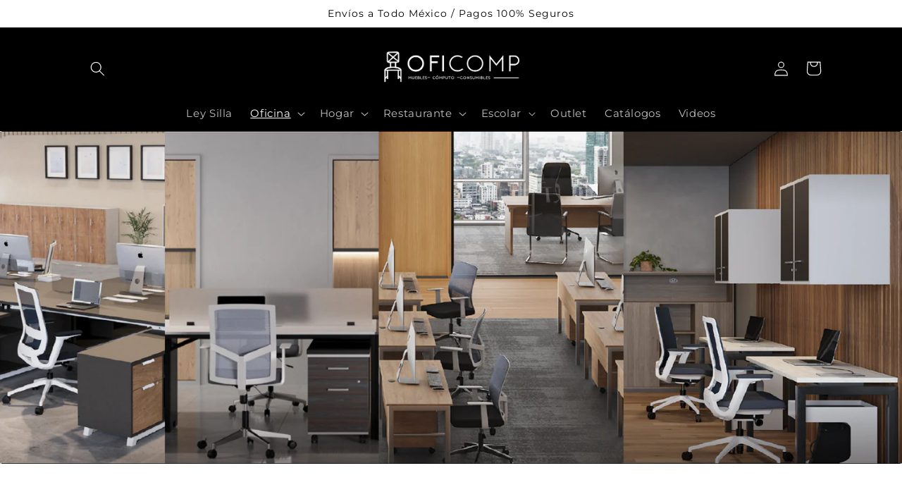

--- FILE ---
content_type: text/html; charset=utf-8
request_url: https://oficomp.com.mx/collections/escritorios-oficina
body_size: 27929
content:
<!doctype html>
<html class="no-js" lang="es">
  <head>
    <meta charset="utf-8">
    <meta http-equiv="X-UA-Compatible" content="IE=edge">
    <meta name="viewport" content="width=device-width,initial-scale=1">
    <meta name="theme-color" content="">
    <link rel="canonical" href="https://oficomp.com.mx/collections/escritorios-oficina">
    <link rel="preconnect" href="https://cdn.shopify.com" crossorigin><link rel="preconnect" href="https://fonts.shopifycdn.com" crossorigin><title>
      Conjuntos &amp; Escritorios
 &ndash; Oficomp</title>

    

    

<meta property="og:site_name" content="Oficomp">
<meta property="og:url" content="https://oficomp.com.mx/collections/escritorios-oficina">
<meta property="og:title" content="Conjuntos &amp; Escritorios">
<meta property="og:type" content="website">
<meta property="og:description" content="Oficomp"><meta property="og:image" content="http://oficomp.com.mx/cdn/shop/files/LogoOFICOMP.png?height=628&pad_color=fff&v=1672473963&width=1200">
  <meta property="og:image:secure_url" content="https://oficomp.com.mx/cdn/shop/files/LogoOFICOMP.png?height=628&pad_color=fff&v=1672473963&width=1200">
  <meta property="og:image:width" content="1200">
  <meta property="og:image:height" content="628"><meta name="twitter:card" content="summary_large_image">
<meta name="twitter:title" content="Conjuntos &amp; Escritorios">
<meta name="twitter:description" content="Oficomp">


    <script src="//oficomp.com.mx/cdn/shop/t/3/assets/global.js?v=149496944046504657681672506932" defer="defer"></script>
    <script>window.performance && window.performance.mark && window.performance.mark('shopify.content_for_header.start');</script><meta name="google-site-verification" content="1QxCc_K0cavqKFW4awh_nGwCl6IeH9tJWNXO8zqcpvA">
<meta id="shopify-digital-wallet" name="shopify-digital-wallet" content="/70135415092/digital_wallets/dialog">
<meta name="shopify-checkout-api-token" content="9cd65591e01c7a4b2584ff0fecc8f73f">
<meta id="in-context-paypal-metadata" data-shop-id="70135415092" data-venmo-supported="false" data-environment="production" data-locale="es_ES" data-paypal-v4="true" data-currency="MXN">
<link rel="alternate" type="application/atom+xml" title="Feed" href="/collections/escritorios-oficina.atom" />
<link rel="alternate" type="application/json+oembed" href="https://oficomp.com.mx/collections/escritorios-oficina.oembed">
<script async="async" src="/checkouts/internal/preloads.js?locale=es-MX"></script>
<script id="shopify-features" type="application/json">{"accessToken":"9cd65591e01c7a4b2584ff0fecc8f73f","betas":["rich-media-storefront-analytics"],"domain":"oficomp.com.mx","predictiveSearch":true,"shopId":70135415092,"locale":"es"}</script>
<script>var Shopify = Shopify || {};
Shopify.shop = "b463a1.myshopify.com";
Shopify.locale = "es";
Shopify.currency = {"active":"MXN","rate":"1.0"};
Shopify.country = "MX";
Shopify.theme = {"name":"Refresh","id":140907643188,"schema_name":"Refresh","schema_version":"2.0.2","theme_store_id":1567,"role":"main"};
Shopify.theme.handle = "null";
Shopify.theme.style = {"id":null,"handle":null};
Shopify.cdnHost = "oficomp.com.mx/cdn";
Shopify.routes = Shopify.routes || {};
Shopify.routes.root = "/";</script>
<script type="module">!function(o){(o.Shopify=o.Shopify||{}).modules=!0}(window);</script>
<script>!function(o){function n(){var o=[];function n(){o.push(Array.prototype.slice.apply(arguments))}return n.q=o,n}var t=o.Shopify=o.Shopify||{};t.loadFeatures=n(),t.autoloadFeatures=n()}(window);</script>
<script id="shop-js-analytics" type="application/json">{"pageType":"collection"}</script>
<script defer="defer" async type="module" src="//oficomp.com.mx/cdn/shopifycloud/shop-js/modules/v2/client.init-shop-cart-sync_CvZOh8Af.es.esm.js"></script>
<script defer="defer" async type="module" src="//oficomp.com.mx/cdn/shopifycloud/shop-js/modules/v2/chunk.common_3Rxs6Qxh.esm.js"></script>
<script type="module">
  await import("//oficomp.com.mx/cdn/shopifycloud/shop-js/modules/v2/client.init-shop-cart-sync_CvZOh8Af.es.esm.js");
await import("//oficomp.com.mx/cdn/shopifycloud/shop-js/modules/v2/chunk.common_3Rxs6Qxh.esm.js");

  window.Shopify.SignInWithShop?.initShopCartSync?.({"fedCMEnabled":true,"windoidEnabled":true});

</script>
<script>(function() {
  var isLoaded = false;
  function asyncLoad() {
    if (isLoaded) return;
    isLoaded = true;
    var urls = ["https:\/\/cdn.nfcube.com\/instafeed-b50994c1e02b2ba3397aa473df75f6f3.js?shop=b463a1.myshopify.com"];
    for (var i = 0; i < urls.length; i++) {
      var s = document.createElement('script');
      s.type = 'text/javascript';
      s.async = true;
      s.src = urls[i];
      var x = document.getElementsByTagName('script')[0];
      x.parentNode.insertBefore(s, x);
    }
  };
  if(window.attachEvent) {
    window.attachEvent('onload', asyncLoad);
  } else {
    window.addEventListener('load', asyncLoad, false);
  }
})();</script>
<script id="__st">var __st={"a":70135415092,"offset":-25200,"reqid":"c39d11c8-cf39-4470-bd4f-b30402551b5e-1768733054","pageurl":"oficomp.com.mx\/collections\/escritorios-oficina","u":"f598b0ff6374","p":"collection","rtyp":"collection","rid":446849909044};</script>
<script>window.ShopifyPaypalV4VisibilityTracking = true;</script>
<script id="captcha-bootstrap">!function(){'use strict';const t='contact',e='account',n='new_comment',o=[[t,t],['blogs',n],['comments',n],[t,'customer']],c=[[e,'customer_login'],[e,'guest_login'],[e,'recover_customer_password'],[e,'create_customer']],r=t=>t.map((([t,e])=>`form[action*='/${t}']:not([data-nocaptcha='true']) input[name='form_type'][value='${e}']`)).join(','),a=t=>()=>t?[...document.querySelectorAll(t)].map((t=>t.form)):[];function s(){const t=[...o],e=r(t);return a(e)}const i='password',u='form_key',d=['recaptcha-v3-token','g-recaptcha-response','h-captcha-response',i],f=()=>{try{return window.sessionStorage}catch{return}},m='__shopify_v',_=t=>t.elements[u];function p(t,e,n=!1){try{const o=window.sessionStorage,c=JSON.parse(o.getItem(e)),{data:r}=function(t){const{data:e,action:n}=t;return t[m]||n?{data:e,action:n}:{data:t,action:n}}(c);for(const[e,n]of Object.entries(r))t.elements[e]&&(t.elements[e].value=n);n&&o.removeItem(e)}catch(o){console.error('form repopulation failed',{error:o})}}const l='form_type',E='cptcha';function T(t){t.dataset[E]=!0}const w=window,h=w.document,L='Shopify',v='ce_forms',y='captcha';let A=!1;((t,e)=>{const n=(g='f06e6c50-85a8-45c8-87d0-21a2b65856fe',I='https://cdn.shopify.com/shopifycloud/storefront-forms-hcaptcha/ce_storefront_forms_captcha_hcaptcha.v1.5.2.iife.js',D={infoText:'Protegido por hCaptcha',privacyText:'Privacidad',termsText:'Términos'},(t,e,n)=>{const o=w[L][v],c=o.bindForm;if(c)return c(t,g,e,D).then(n);var r;o.q.push([[t,g,e,D],n]),r=I,A||(h.body.append(Object.assign(h.createElement('script'),{id:'captcha-provider',async:!0,src:r})),A=!0)});var g,I,D;w[L]=w[L]||{},w[L][v]=w[L][v]||{},w[L][v].q=[],w[L][y]=w[L][y]||{},w[L][y].protect=function(t,e){n(t,void 0,e),T(t)},Object.freeze(w[L][y]),function(t,e,n,w,h,L){const[v,y,A,g]=function(t,e,n){const i=e?o:[],u=t?c:[],d=[...i,...u],f=r(d),m=r(i),_=r(d.filter((([t,e])=>n.includes(e))));return[a(f),a(m),a(_),s()]}(w,h,L),I=t=>{const e=t.target;return e instanceof HTMLFormElement?e:e&&e.form},D=t=>v().includes(t);t.addEventListener('submit',(t=>{const e=I(t);if(!e)return;const n=D(e)&&!e.dataset.hcaptchaBound&&!e.dataset.recaptchaBound,o=_(e),c=g().includes(e)&&(!o||!o.value);(n||c)&&t.preventDefault(),c&&!n&&(function(t){try{if(!f())return;!function(t){const e=f();if(!e)return;const n=_(t);if(!n)return;const o=n.value;o&&e.removeItem(o)}(t);const e=Array.from(Array(32),(()=>Math.random().toString(36)[2])).join('');!function(t,e){_(t)||t.append(Object.assign(document.createElement('input'),{type:'hidden',name:u})),t.elements[u].value=e}(t,e),function(t,e){const n=f();if(!n)return;const o=[...t.querySelectorAll(`input[type='${i}']`)].map((({name:t})=>t)),c=[...d,...o],r={};for(const[a,s]of new FormData(t).entries())c.includes(a)||(r[a]=s);n.setItem(e,JSON.stringify({[m]:1,action:t.action,data:r}))}(t,e)}catch(e){console.error('failed to persist form',e)}}(e),e.submit())}));const S=(t,e)=>{t&&!t.dataset[E]&&(n(t,e.some((e=>e===t))),T(t))};for(const o of['focusin','change'])t.addEventListener(o,(t=>{const e=I(t);D(e)&&S(e,y())}));const B=e.get('form_key'),M=e.get(l),P=B&&M;t.addEventListener('DOMContentLoaded',(()=>{const t=y();if(P)for(const e of t)e.elements[l].value===M&&p(e,B);[...new Set([...A(),...v().filter((t=>'true'===t.dataset.shopifyCaptcha))])].forEach((e=>S(e,t)))}))}(h,new URLSearchParams(w.location.search),n,t,e,['guest_login'])})(!0,!0)}();</script>
<script integrity="sha256-4kQ18oKyAcykRKYeNunJcIwy7WH5gtpwJnB7kiuLZ1E=" data-source-attribution="shopify.loadfeatures" defer="defer" src="//oficomp.com.mx/cdn/shopifycloud/storefront/assets/storefront/load_feature-a0a9edcb.js" crossorigin="anonymous"></script>
<script data-source-attribution="shopify.dynamic_checkout.dynamic.init">var Shopify=Shopify||{};Shopify.PaymentButton=Shopify.PaymentButton||{isStorefrontPortableWallets:!0,init:function(){window.Shopify.PaymentButton.init=function(){};var t=document.createElement("script");t.src="https://oficomp.com.mx/cdn/shopifycloud/portable-wallets/latest/portable-wallets.es.js",t.type="module",document.head.appendChild(t)}};
</script>
<script data-source-attribution="shopify.dynamic_checkout.buyer_consent">
  function portableWalletsHideBuyerConsent(e){var t=document.getElementById("shopify-buyer-consent"),n=document.getElementById("shopify-subscription-policy-button");t&&n&&(t.classList.add("hidden"),t.setAttribute("aria-hidden","true"),n.removeEventListener("click",e))}function portableWalletsShowBuyerConsent(e){var t=document.getElementById("shopify-buyer-consent"),n=document.getElementById("shopify-subscription-policy-button");t&&n&&(t.classList.remove("hidden"),t.removeAttribute("aria-hidden"),n.addEventListener("click",e))}window.Shopify?.PaymentButton&&(window.Shopify.PaymentButton.hideBuyerConsent=portableWalletsHideBuyerConsent,window.Shopify.PaymentButton.showBuyerConsent=portableWalletsShowBuyerConsent);
</script>
<script data-source-attribution="shopify.dynamic_checkout.cart.bootstrap">document.addEventListener("DOMContentLoaded",(function(){function t(){return document.querySelector("shopify-accelerated-checkout-cart, shopify-accelerated-checkout")}if(t())Shopify.PaymentButton.init();else{new MutationObserver((function(e,n){t()&&(Shopify.PaymentButton.init(),n.disconnect())})).observe(document.body,{childList:!0,subtree:!0})}}));
</script>
<link id="shopify-accelerated-checkout-styles" rel="stylesheet" media="screen" href="https://oficomp.com.mx/cdn/shopifycloud/portable-wallets/latest/accelerated-checkout-backwards-compat.css" crossorigin="anonymous">
<style id="shopify-accelerated-checkout-cart">
        #shopify-buyer-consent {
  margin-top: 1em;
  display: inline-block;
  width: 100%;
}

#shopify-buyer-consent.hidden {
  display: none;
}

#shopify-subscription-policy-button {
  background: none;
  border: none;
  padding: 0;
  text-decoration: underline;
  font-size: inherit;
  cursor: pointer;
}

#shopify-subscription-policy-button::before {
  box-shadow: none;
}

      </style>
<script id="sections-script" data-sections="header,footer" defer="defer" src="//oficomp.com.mx/cdn/shop/t/3/compiled_assets/scripts.js?v=807"></script>
<script>window.performance && window.performance.mark && window.performance.mark('shopify.content_for_header.end');</script>


    <style data-shopify>
      @font-face {
  font-family: Montserrat;
  font-weight: 400;
  font-style: normal;
  font-display: swap;
  src: url("//oficomp.com.mx/cdn/fonts/montserrat/montserrat_n4.81949fa0ac9fd2021e16436151e8eaa539321637.woff2") format("woff2"),
       url("//oficomp.com.mx/cdn/fonts/montserrat/montserrat_n4.a6c632ca7b62da89c3594789ba828388aac693fe.woff") format("woff");
}

      @font-face {
  font-family: Montserrat;
  font-weight: 700;
  font-style: normal;
  font-display: swap;
  src: url("//oficomp.com.mx/cdn/fonts/montserrat/montserrat_n7.3c434e22befd5c18a6b4afadb1e3d77c128c7939.woff2") format("woff2"),
       url("//oficomp.com.mx/cdn/fonts/montserrat/montserrat_n7.5d9fa6e2cae713c8fb539a9876489d86207fe957.woff") format("woff");
}

      @font-face {
  font-family: Montserrat;
  font-weight: 400;
  font-style: italic;
  font-display: swap;
  src: url("//oficomp.com.mx/cdn/fonts/montserrat/montserrat_i4.5a4ea298b4789e064f62a29aafc18d41f09ae59b.woff2") format("woff2"),
       url("//oficomp.com.mx/cdn/fonts/montserrat/montserrat_i4.072b5869c5e0ed5b9d2021e4c2af132e16681ad2.woff") format("woff");
}

      @font-face {
  font-family: Montserrat;
  font-weight: 700;
  font-style: italic;
  font-display: swap;
  src: url("//oficomp.com.mx/cdn/fonts/montserrat/montserrat_i7.a0d4a463df4f146567d871890ffb3c80408e7732.woff2") format("woff2"),
       url("//oficomp.com.mx/cdn/fonts/montserrat/montserrat_i7.f6ec9f2a0681acc6f8152c40921d2a4d2e1a2c78.woff") format("woff");
}

      @font-face {
  font-family: Montserrat;
  font-weight: 400;
  font-style: normal;
  font-display: swap;
  src: url("//oficomp.com.mx/cdn/fonts/montserrat/montserrat_n4.81949fa0ac9fd2021e16436151e8eaa539321637.woff2") format("woff2"),
       url("//oficomp.com.mx/cdn/fonts/montserrat/montserrat_n4.a6c632ca7b62da89c3594789ba828388aac693fe.woff") format("woff");
}


      :root {
        --font-body-family: Montserrat, sans-serif;
        --font-body-style: normal;
        --font-body-weight: 400;
        --font-body-weight-bold: 700;

        --font-heading-family: Montserrat, sans-serif;
        --font-heading-style: normal;
        --font-heading-weight: 400;

        --font-body-scale: 1.05;
        --font-heading-scale: 1.0;

        --color-base-text: 0, 0, 0;
        --color-shadow: 0, 0, 0;
        --color-base-background-1: 255, 255, 255;
        --color-base-background-2: 255, 255, 255;
        --color-base-solid-button-labels: 0, 0, 0;
        --color-base-outline-button-labels: 168, 168, 168;
        --color-base-accent-1: 255, 255, 255;
        --color-base-accent-2: 255, 255, 255;
        --payment-terms-background-color: #fff;

        --gradient-base-background-1: #fff;
        --gradient-base-background-2: #fff;
        --gradient-base-accent-1: #fff;
        --gradient-base-accent-2: #ffffff;

        --media-padding: px;
        --media-border-opacity: 0.1;
        --media-border-width: 0px;
        --media-radius: 20px;
        --media-shadow-opacity: 0.0;
        --media-shadow-horizontal-offset: 0px;
        --media-shadow-vertical-offset: 4px;
        --media-shadow-blur-radius: 5px;
        --media-shadow-visible: 0;

        --page-width: 110rem;
        --page-width-margin: 0rem;

        --product-card-image-padding: 1.6rem;
        --product-card-corner-radius: 1.8rem;
        --product-card-text-alignment: left;
        --product-card-border-width: 0.1rem;
        --product-card-border-opacity: 0.0;
        --product-card-shadow-opacity: 0.0;
        --product-card-shadow-visible: 0;
        --product-card-shadow-horizontal-offset: 0.0rem;
        --product-card-shadow-vertical-offset: 0.4rem;
        --product-card-shadow-blur-radius: 0.5rem;

        --collection-card-image-padding: 1.6rem;
        --collection-card-corner-radius: 1.4rem;
        --collection-card-text-alignment: left;
        --collection-card-border-width: 0.0rem;
        --collection-card-border-opacity: 0.0;
        --collection-card-shadow-opacity: 0.0;
        --collection-card-shadow-visible: 0;
        --collection-card-shadow-horizontal-offset: 0.4rem;
        --collection-card-shadow-vertical-offset: 0.4rem;
        --collection-card-shadow-blur-radius: 0.0rem;

        --blog-card-image-padding: 1.6rem;
        --blog-card-corner-radius: 1.8rem;
        --blog-card-text-alignment: left;
        --blog-card-border-width: 0.1rem;
        --blog-card-border-opacity: 1.0;
        --blog-card-shadow-opacity: 0.0;
        --blog-card-shadow-visible: 0;
        --blog-card-shadow-horizontal-offset: 0.0rem;
        --blog-card-shadow-vertical-offset: 0.4rem;
        --blog-card-shadow-blur-radius: 0.5rem;

        --badge-corner-radius: 0.0rem;

        --popup-border-width: 1px;
        --popup-border-opacity: 0.1;
        --popup-corner-radius: 18px;
        --popup-shadow-opacity: 0.0;
        --popup-shadow-horizontal-offset: 0px;
        --popup-shadow-vertical-offset: 4px;
        --popup-shadow-blur-radius: 5px;

        --drawer-border-width: 0px;
        --drawer-border-opacity: 0.1;
        --drawer-shadow-opacity: 0.0;
        --drawer-shadow-horizontal-offset: 0px;
        --drawer-shadow-vertical-offset: 4px;
        --drawer-shadow-blur-radius: 5px;

        --spacing-sections-desktop: 0px;
        --spacing-sections-mobile: 0px;

        --grid-desktop-vertical-spacing: 28px;
        --grid-desktop-horizontal-spacing: 28px;
        --grid-mobile-vertical-spacing: 14px;
        --grid-mobile-horizontal-spacing: 14px;

        --text-boxes-border-opacity: 0.1;
        --text-boxes-border-width: 0px;
        --text-boxes-radius: 20px;
        --text-boxes-shadow-opacity: 0.0;
        --text-boxes-shadow-visible: 0;
        --text-boxes-shadow-horizontal-offset: 0px;
        --text-boxes-shadow-vertical-offset: 4px;
        --text-boxes-shadow-blur-radius: 5px;

        --buttons-radius: 40px;
        --buttons-radius-outset: 41px;
        --buttons-border-width: 1px;
        --buttons-border-opacity: 1.0;
        --buttons-shadow-opacity: 0.0;
        --buttons-shadow-visible: 0;
        --buttons-shadow-horizontal-offset: 0px;
        --buttons-shadow-vertical-offset: 4px;
        --buttons-shadow-blur-radius: 5px;
        --buttons-border-offset: 0.3px;

        --inputs-radius: 26px;
        --inputs-border-width: 1px;
        --inputs-border-opacity: 0.55;
        --inputs-shadow-opacity: 0.0;
        --inputs-shadow-horizontal-offset: 0px;
        --inputs-margin-offset: 0px;
        --inputs-shadow-vertical-offset: 4px;
        --inputs-shadow-blur-radius: 5px;
        --inputs-radius-outset: 27px;

        --variant-pills-radius: 40px;
        --variant-pills-border-width: 1px;
        --variant-pills-border-opacity: 0.55;
        --variant-pills-shadow-opacity: 0.0;
        --variant-pills-shadow-horizontal-offset: 0px;
        --variant-pills-shadow-vertical-offset: 4px;
        --variant-pills-shadow-blur-radius: 5px;
      }

      *,
      *::before,
      *::after {
        box-sizing: inherit;
      }

      html {
        box-sizing: border-box;
        font-size: calc(var(--font-body-scale) * 62.5%);
        height: 100%;
      }

      body {
        display: grid;
        grid-template-rows: auto auto 1fr auto;
        grid-template-columns: 100%;
        min-height: 100%;
        margin: 0;
        font-size: 1.5rem;
        letter-spacing: 0.06rem;
        line-height: calc(1 + 0.8 / var(--font-body-scale));
        font-family: var(--font-body-family);
        font-style: var(--font-body-style);
        font-weight: var(--font-body-weight);
      }

      @media screen and (min-width: 750px) {
        body {
          font-size: 1.6rem;
        }
      }
    </style>

    <link href="//oficomp.com.mx/cdn/shop/t/3/assets/base.css?v=88290808517547527771672506933" rel="stylesheet" type="text/css" media="all" />
<link rel="preload" as="font" href="//oficomp.com.mx/cdn/fonts/montserrat/montserrat_n4.81949fa0ac9fd2021e16436151e8eaa539321637.woff2" type="font/woff2" crossorigin><link rel="preload" as="font" href="//oficomp.com.mx/cdn/fonts/montserrat/montserrat_n4.81949fa0ac9fd2021e16436151e8eaa539321637.woff2" type="font/woff2" crossorigin><link rel="stylesheet" href="//oficomp.com.mx/cdn/shop/t/3/assets/component-predictive-search.css?v=83512081251802922551672506931" media="print" onload="this.media='all'"><script>document.documentElement.className = document.documentElement.className.replace('no-js', 'js');
    if (Shopify.designMode) {
      document.documentElement.classList.add('shopify-design-mode');
    }
    </script>
  <link href="https://monorail-edge.shopifysvc.com" rel="dns-prefetch">
<script>(function(){if ("sendBeacon" in navigator && "performance" in window) {try {var session_token_from_headers = performance.getEntriesByType('navigation')[0].serverTiming.find(x => x.name == '_s').description;} catch {var session_token_from_headers = undefined;}var session_cookie_matches = document.cookie.match(/_shopify_s=([^;]*)/);var session_token_from_cookie = session_cookie_matches && session_cookie_matches.length === 2 ? session_cookie_matches[1] : "";var session_token = session_token_from_headers || session_token_from_cookie || "";function handle_abandonment_event(e) {var entries = performance.getEntries().filter(function(entry) {return /monorail-edge.shopifysvc.com/.test(entry.name);});if (!window.abandonment_tracked && entries.length === 0) {window.abandonment_tracked = true;var currentMs = Date.now();var navigation_start = performance.timing.navigationStart;var payload = {shop_id: 70135415092,url: window.location.href,navigation_start,duration: currentMs - navigation_start,session_token,page_type: "collection"};window.navigator.sendBeacon("https://monorail-edge.shopifysvc.com/v1/produce", JSON.stringify({schema_id: "online_store_buyer_site_abandonment/1.1",payload: payload,metadata: {event_created_at_ms: currentMs,event_sent_at_ms: currentMs}}));}}window.addEventListener('pagehide', handle_abandonment_event);}}());</script>
<script id="web-pixels-manager-setup">(function e(e,d,r,n,o){if(void 0===o&&(o={}),!Boolean(null===(a=null===(i=window.Shopify)||void 0===i?void 0:i.analytics)||void 0===a?void 0:a.replayQueue)){var i,a;window.Shopify=window.Shopify||{};var t=window.Shopify;t.analytics=t.analytics||{};var s=t.analytics;s.replayQueue=[],s.publish=function(e,d,r){return s.replayQueue.push([e,d,r]),!0};try{self.performance.mark("wpm:start")}catch(e){}var l=function(){var e={modern:/Edge?\/(1{2}[4-9]|1[2-9]\d|[2-9]\d{2}|\d{4,})\.\d+(\.\d+|)|Firefox\/(1{2}[4-9]|1[2-9]\d|[2-9]\d{2}|\d{4,})\.\d+(\.\d+|)|Chrom(ium|e)\/(9{2}|\d{3,})\.\d+(\.\d+|)|(Maci|X1{2}).+ Version\/(15\.\d+|(1[6-9]|[2-9]\d|\d{3,})\.\d+)([,.]\d+|)( \(\w+\)|)( Mobile\/\w+|) Safari\/|Chrome.+OPR\/(9{2}|\d{3,})\.\d+\.\d+|(CPU[ +]OS|iPhone[ +]OS|CPU[ +]iPhone|CPU IPhone OS|CPU iPad OS)[ +]+(15[._]\d+|(1[6-9]|[2-9]\d|\d{3,})[._]\d+)([._]\d+|)|Android:?[ /-](13[3-9]|1[4-9]\d|[2-9]\d{2}|\d{4,})(\.\d+|)(\.\d+|)|Android.+Firefox\/(13[5-9]|1[4-9]\d|[2-9]\d{2}|\d{4,})\.\d+(\.\d+|)|Android.+Chrom(ium|e)\/(13[3-9]|1[4-9]\d|[2-9]\d{2}|\d{4,})\.\d+(\.\d+|)|SamsungBrowser\/([2-9]\d|\d{3,})\.\d+/,legacy:/Edge?\/(1[6-9]|[2-9]\d|\d{3,})\.\d+(\.\d+|)|Firefox\/(5[4-9]|[6-9]\d|\d{3,})\.\d+(\.\d+|)|Chrom(ium|e)\/(5[1-9]|[6-9]\d|\d{3,})\.\d+(\.\d+|)([\d.]+$|.*Safari\/(?![\d.]+ Edge\/[\d.]+$))|(Maci|X1{2}).+ Version\/(10\.\d+|(1[1-9]|[2-9]\d|\d{3,})\.\d+)([,.]\d+|)( \(\w+\)|)( Mobile\/\w+|) Safari\/|Chrome.+OPR\/(3[89]|[4-9]\d|\d{3,})\.\d+\.\d+|(CPU[ +]OS|iPhone[ +]OS|CPU[ +]iPhone|CPU IPhone OS|CPU iPad OS)[ +]+(10[._]\d+|(1[1-9]|[2-9]\d|\d{3,})[._]\d+)([._]\d+|)|Android:?[ /-](13[3-9]|1[4-9]\d|[2-9]\d{2}|\d{4,})(\.\d+|)(\.\d+|)|Mobile Safari.+OPR\/([89]\d|\d{3,})\.\d+\.\d+|Android.+Firefox\/(13[5-9]|1[4-9]\d|[2-9]\d{2}|\d{4,})\.\d+(\.\d+|)|Android.+Chrom(ium|e)\/(13[3-9]|1[4-9]\d|[2-9]\d{2}|\d{4,})\.\d+(\.\d+|)|Android.+(UC? ?Browser|UCWEB|U3)[ /]?(15\.([5-9]|\d{2,})|(1[6-9]|[2-9]\d|\d{3,})\.\d+)\.\d+|SamsungBrowser\/(5\.\d+|([6-9]|\d{2,})\.\d+)|Android.+MQ{2}Browser\/(14(\.(9|\d{2,})|)|(1[5-9]|[2-9]\d|\d{3,})(\.\d+|))(\.\d+|)|K[Aa][Ii]OS\/(3\.\d+|([4-9]|\d{2,})\.\d+)(\.\d+|)/},d=e.modern,r=e.legacy,n=navigator.userAgent;return n.match(d)?"modern":n.match(r)?"legacy":"unknown"}(),u="modern"===l?"modern":"legacy",c=(null!=n?n:{modern:"",legacy:""})[u],f=function(e){return[e.baseUrl,"/wpm","/b",e.hashVersion,"modern"===e.buildTarget?"m":"l",".js"].join("")}({baseUrl:d,hashVersion:r,buildTarget:u}),m=function(e){var d=e.version,r=e.bundleTarget,n=e.surface,o=e.pageUrl,i=e.monorailEndpoint;return{emit:function(e){var a=e.status,t=e.errorMsg,s=(new Date).getTime(),l=JSON.stringify({metadata:{event_sent_at_ms:s},events:[{schema_id:"web_pixels_manager_load/3.1",payload:{version:d,bundle_target:r,page_url:o,status:a,surface:n,error_msg:t},metadata:{event_created_at_ms:s}}]});if(!i)return console&&console.warn&&console.warn("[Web Pixels Manager] No Monorail endpoint provided, skipping logging."),!1;try{return self.navigator.sendBeacon.bind(self.navigator)(i,l)}catch(e){}var u=new XMLHttpRequest;try{return u.open("POST",i,!0),u.setRequestHeader("Content-Type","text/plain"),u.send(l),!0}catch(e){return console&&console.warn&&console.warn("[Web Pixels Manager] Got an unhandled error while logging to Monorail."),!1}}}}({version:r,bundleTarget:l,surface:e.surface,pageUrl:self.location.href,monorailEndpoint:e.monorailEndpoint});try{o.browserTarget=l,function(e){var d=e.src,r=e.async,n=void 0===r||r,o=e.onload,i=e.onerror,a=e.sri,t=e.scriptDataAttributes,s=void 0===t?{}:t,l=document.createElement("script"),u=document.querySelector("head"),c=document.querySelector("body");if(l.async=n,l.src=d,a&&(l.integrity=a,l.crossOrigin="anonymous"),s)for(var f in s)if(Object.prototype.hasOwnProperty.call(s,f))try{l.dataset[f]=s[f]}catch(e){}if(o&&l.addEventListener("load",o),i&&l.addEventListener("error",i),u)u.appendChild(l);else{if(!c)throw new Error("Did not find a head or body element to append the script");c.appendChild(l)}}({src:f,async:!0,onload:function(){if(!function(){var e,d;return Boolean(null===(d=null===(e=window.Shopify)||void 0===e?void 0:e.analytics)||void 0===d?void 0:d.initialized)}()){var d=window.webPixelsManager.init(e)||void 0;if(d){var r=window.Shopify.analytics;r.replayQueue.forEach((function(e){var r=e[0],n=e[1],o=e[2];d.publishCustomEvent(r,n,o)})),r.replayQueue=[],r.publish=d.publishCustomEvent,r.visitor=d.visitor,r.initialized=!0}}},onerror:function(){return m.emit({status:"failed",errorMsg:"".concat(f," has failed to load")})},sri:function(e){var d=/^sha384-[A-Za-z0-9+/=]+$/;return"string"==typeof e&&d.test(e)}(c)?c:"",scriptDataAttributes:o}),m.emit({status:"loading"})}catch(e){m.emit({status:"failed",errorMsg:(null==e?void 0:e.message)||"Unknown error"})}}})({shopId: 70135415092,storefrontBaseUrl: "https://oficomp.com.mx",extensionsBaseUrl: "https://extensions.shopifycdn.com/cdn/shopifycloud/web-pixels-manager",monorailEndpoint: "https://monorail-edge.shopifysvc.com/unstable/produce_batch",surface: "storefront-renderer",enabledBetaFlags: ["2dca8a86"],webPixelsConfigList: [{"id":"1025999156","configuration":"{\"config\":\"{\\\"google_tag_ids\\\":[\\\"G-QH618XP9LG\\\",\\\"GT-MJKK2TR4\\\"],\\\"target_country\\\":\\\"ZZ\\\",\\\"gtag_events\\\":[{\\\"type\\\":\\\"search\\\",\\\"action_label\\\":\\\"G-QH618XP9LG\\\"},{\\\"type\\\":\\\"begin_checkout\\\",\\\"action_label\\\":\\\"G-QH618XP9LG\\\"},{\\\"type\\\":\\\"view_item\\\",\\\"action_label\\\":[\\\"G-QH618XP9LG\\\",\\\"MC-2MZVG5P3NT\\\"]},{\\\"type\\\":\\\"purchase\\\",\\\"action_label\\\":[\\\"G-QH618XP9LG\\\",\\\"MC-2MZVG5P3NT\\\"]},{\\\"type\\\":\\\"page_view\\\",\\\"action_label\\\":[\\\"G-QH618XP9LG\\\",\\\"MC-2MZVG5P3NT\\\"]},{\\\"type\\\":\\\"add_payment_info\\\",\\\"action_label\\\":\\\"G-QH618XP9LG\\\"},{\\\"type\\\":\\\"add_to_cart\\\",\\\"action_label\\\":\\\"G-QH618XP9LG\\\"}],\\\"enable_monitoring_mode\\\":false}\"}","eventPayloadVersion":"v1","runtimeContext":"OPEN","scriptVersion":"b2a88bafab3e21179ed38636efcd8a93","type":"APP","apiClientId":1780363,"privacyPurposes":[],"dataSharingAdjustments":{"protectedCustomerApprovalScopes":["read_customer_address","read_customer_email","read_customer_name","read_customer_personal_data","read_customer_phone"]}},{"id":"shopify-app-pixel","configuration":"{}","eventPayloadVersion":"v1","runtimeContext":"STRICT","scriptVersion":"0450","apiClientId":"shopify-pixel","type":"APP","privacyPurposes":["ANALYTICS","MARKETING"]},{"id":"shopify-custom-pixel","eventPayloadVersion":"v1","runtimeContext":"LAX","scriptVersion":"0450","apiClientId":"shopify-pixel","type":"CUSTOM","privacyPurposes":["ANALYTICS","MARKETING"]}],isMerchantRequest: false,initData: {"shop":{"name":"Oficomp","paymentSettings":{"currencyCode":"MXN"},"myshopifyDomain":"b463a1.myshopify.com","countryCode":"MX","storefrontUrl":"https:\/\/oficomp.com.mx"},"customer":null,"cart":null,"checkout":null,"productVariants":[],"purchasingCompany":null},},"https://oficomp.com.mx/cdn","fcfee988w5aeb613cpc8e4bc33m6693e112",{"modern":"","legacy":""},{"shopId":"70135415092","storefrontBaseUrl":"https:\/\/oficomp.com.mx","extensionBaseUrl":"https:\/\/extensions.shopifycdn.com\/cdn\/shopifycloud\/web-pixels-manager","surface":"storefront-renderer","enabledBetaFlags":"[\"2dca8a86\"]","isMerchantRequest":"false","hashVersion":"fcfee988w5aeb613cpc8e4bc33m6693e112","publish":"custom","events":"[[\"page_viewed\",{}],[\"collection_viewed\",{\"collection\":{\"id\":\"446849909044\",\"title\":\"Conjuntos \u0026 Escritorios\",\"productVariants\":[{\"price\":{\"amount\":10905.0,\"currencyCode\":\"MXN\"},\"product\":{\"title\":\"ESCRITORIO EURO II\",\"vendor\":\"Mi tienda\",\"id\":\"8103857520948\",\"untranslatedTitle\":\"ESCRITORIO EURO II\",\"url\":\"\/products\/escritorio-euro-ii\",\"type\":\"\"},\"id\":\"44364915015988\",\"image\":{\"src\":\"\/\/oficomp.com.mx\/cdn\/shop\/files\/CONJEUROII2.png?v=1705363063\"},\"sku\":\"\",\"title\":\"Default Title\",\"untranslatedTitle\":\"Default Title\"},{\"price\":{\"amount\":11140.0,\"currencyCode\":\"MXN\"},\"product\":{\"title\":\"conjun\",\"vendor\":\"Mi tienda\",\"id\":\"9280863699252\",\"untranslatedTitle\":\"conjun\",\"url\":\"\/products\/escritorio-cracovia\",\"type\":\"\"},\"id\":\"48920778244404\",\"image\":{\"src\":\"\/\/oficomp.com.mx\/cdn\/shop\/files\/CRACOVIA.png?v=1760662481\"},\"sku\":null,\"title\":\"Default Title\",\"untranslatedTitle\":\"Default Title\"},{\"price\":{\"amount\":27750.0,\"currencyCode\":\"MXN\"},\"product\":{\"title\":\"CONJUNTO STATUS\",\"vendor\":\"Mi tienda\",\"id\":\"9198007419188\",\"untranslatedTitle\":\"CONJUNTO STATUS\",\"url\":\"\/products\/conjunto-status\",\"type\":\"\"},\"id\":\"48460709691700\",\"image\":{\"src\":\"\/\/oficomp.com.mx\/cdn\/shop\/files\/CST-180.2-1024x576-3_652165ff-b2f3-4b5a-a8fe-b0d49150a8ed.png?v=1738971890\"},\"sku\":null,\"title\":\"Default Title\",\"untranslatedTitle\":\"Default Title\"},{\"price\":{\"amount\":39440.0,\"currencyCode\":\"MXN\"},\"product\":{\"title\":\"CONJUNTO ALPHA\",\"vendor\":\"Mi tienda\",\"id\":\"9198006894900\",\"untranslatedTitle\":\"CONJUNTO ALPHA\",\"url\":\"\/products\/conjunto-alpha\",\"type\":\"\"},\"id\":\"48460708380980\",\"image\":{\"src\":\"\/\/oficomp.com.mx\/cdn\/shop\/files\/AEC-170.02-1024x576-3_a28336b4-417f-4a3e-9b67-888479cf5dae.png?v=1738972060\"},\"sku\":null,\"title\":\"Default Title\",\"untranslatedTitle\":\"Default Title\"},{\"price\":{\"amount\":11150.0,\"currencyCode\":\"MXN\"},\"product\":{\"title\":\"CONJUNTO SEMI PLUS\",\"vendor\":\"Mi tienda\",\"id\":\"9198006206772\",\"untranslatedTitle\":\"CONJUNTO SEMI PLUS\",\"url\":\"\/products\/conjunto-semi-plus\",\"type\":\"\"},\"id\":\"48460706021684\",\"image\":{\"src\":\"\/\/oficomp.com.mx\/cdn\/shop\/files\/CE-281.3-1024x576-1_0139677f-cb71-4a4a-9465-b20d29fe5c0c.png?v=1738972350\"},\"sku\":null,\"title\":\"Default Title\",\"untranslatedTitle\":\"Default Title\"},{\"price\":{\"amount\":26500.0,\"currencyCode\":\"MXN\"},\"product\":{\"title\":\"CONJUNTO Deska U\",\"vendor\":\"Mi tienda\",\"id\":\"9080691032372\",\"untranslatedTitle\":\"CONJUNTO Deska U\",\"url\":\"\/products\/conjunto-deska-u\",\"type\":\"\"},\"id\":\"47956369670452\",\"image\":{\"src\":\"\/\/oficomp.com.mx\/cdn\/shop\/files\/deska-u___4__1_9be7c196-a9fd-4edb-b0ea-453972c2aebb.png?v=1715369330\"},\"sku\":null,\"title\":\"Default Title\",\"untranslatedTitle\":\"Default Title\"},{\"price\":{\"amount\":21500.0,\"currencyCode\":\"MXN\"},\"product\":{\"title\":\"CONJUNTO StOl U\",\"vendor\":\"Mi tienda\",\"id\":\"9080684314932\",\"untranslatedTitle\":\"CONJUNTO StOl U\",\"url\":\"\/products\/conjunto-stol-u\",\"type\":\"\"},\"id\":\"47956319338804\",\"image\":{\"src\":\"\/\/oficomp.com.mx\/cdn\/shop\/files\/stol-u___4__1_5606e4cc-61d5-4587-9917-d56e7b449887.png?v=1715369307\"},\"sku\":null,\"title\":\"Default Title\",\"untranslatedTitle\":\"Default Title\"},{\"price\":{\"amount\":21500.0,\"currencyCode\":\"MXN\"},\"product\":{\"title\":\"CONJUNTO KoV U\",\"vendor\":\"Mi tienda\",\"id\":\"9080679629108\",\"untranslatedTitle\":\"CONJUNTO KoV U\",\"url\":\"\/products\/conjunto-kov-u\",\"type\":\"\"},\"id\":\"47956307444020\",\"image\":{\"src\":\"\/\/oficomp.com.mx\/cdn\/shop\/files\/KoV-u___4__1_39fbc6b6-2316-40eb-9a0a-19276aad3562.png?v=1715369321\"},\"sku\":null,\"title\":\"Default Title\",\"untranslatedTitle\":\"Default Title\"},{\"price\":{\"amount\":19150.0,\"currencyCode\":\"MXN\"},\"product\":{\"title\":\"MODULO TROMMEL\",\"vendor\":\"Mi tienda\",\"id\":\"8361986687284\",\"untranslatedTitle\":\"MODULO TROMMEL\",\"url\":\"\/products\/conjunot-modulo-trommel\",\"type\":\"\"},\"id\":\"45442169241908\",\"image\":{\"src\":\"\/\/oficomp.com.mx\/cdn\/shop\/files\/CONJTROMMEL.png?v=1691686537\"},\"sku\":\"\",\"title\":\"Default Title\",\"untranslatedTitle\":\"Default Title\"},{\"price\":{\"amount\":20635.0,\"currencyCode\":\"MXN\"},\"product\":{\"title\":\"CONJUNTO DESTRAL\",\"vendor\":\"Mi tienda\",\"id\":\"8361986228532\",\"untranslatedTitle\":\"CONJUNTO DESTRAL\",\"url\":\"\/products\/conjunto-destral\",\"type\":\"\"},\"id\":\"45442164883764\",\"image\":{\"src\":\"\/\/oficomp.com.mx\/cdn\/shop\/files\/CONJDESTRAL.png?v=1691686645\"},\"sku\":\"\",\"title\":\"1.80 X 2.40 X .75\",\"untranslatedTitle\":\"1.80 X 2.40 X .75\"},{\"price\":{\"amount\":18850.0,\"currencyCode\":\"MXN\"},\"product\":{\"title\":\"MODULO ZUERTS\",\"vendor\":\"Mi tienda\",\"id\":\"8361984819508\",\"untranslatedTitle\":\"MODULO ZUERTS\",\"url\":\"\/products\/conjunto-zuerts\",\"type\":\"\"},\"id\":\"45442155184436\",\"image\":{\"src\":\"\/\/oficomp.com.mx\/cdn\/shop\/files\/CONJZUERTS.png?v=1691687095\"},\"sku\":\"\",\"title\":\"Default Title\",\"untranslatedTitle\":\"Default Title\"},{\"price\":{\"amount\":28295.0,\"currencyCode\":\"MXN\"},\"product\":{\"title\":\"CONJUNTO ERGONOMICO MCO 23\",\"vendor\":\"Mi tienda\",\"id\":\"8361982624052\",\"untranslatedTitle\":\"CONJUNTO ERGONOMICO MCO 23\",\"url\":\"\/products\/conjunto-eronomico-mco-23\",\"type\":\"\"},\"id\":\"45442133950772\",\"image\":{\"src\":\"\/\/oficomp.com.mx\/cdn\/shop\/files\/CONJERGONOMICOMCO.png?v=1691687168\"},\"sku\":\"\",\"title\":\"1.80 X 2.40 X .75\",\"untranslatedTitle\":\"1.80 X 2.40 X .75\"},{\"price\":{\"amount\":35225.0,\"currencyCode\":\"MXN\"},\"product\":{\"title\":\"CONJUNTO EJECUTIVO EURO\",\"vendor\":\"Mi tienda\",\"id\":\"8103859224884\",\"untranslatedTitle\":\"CONJUNTO EJECUTIVO EURO\",\"url\":\"\/products\/conjunto-ejecutivo-euro\",\"type\":\"\"},\"id\":\"44364919275828\",\"image\":{\"src\":\"\/\/oficomp.com.mx\/cdn\/shop\/products\/CONJUNTOEJECUTIVOEURO.jpg?v=1674799119\"},\"sku\":\"\",\"title\":\"Default Title\",\"untranslatedTitle\":\"Default Title\"},{\"price\":{\"amount\":28750.0,\"currencyCode\":\"MXN\"},\"product\":{\"title\":\"CONJUNTO VERONA\",\"vendor\":\"Mi tienda\",\"id\":\"8104776302900\",\"untranslatedTitle\":\"CONJUNTO VERONA\",\"url\":\"\/products\/conjunto-verona\",\"type\":\"\"},\"id\":\"44369234166068\",\"image\":{\"src\":\"\/\/oficomp.com.mx\/cdn\/shop\/files\/CONJVERONA2.png?v=1705360769\"},\"sku\":\"\",\"title\":\"Default Title\",\"untranslatedTitle\":\"Default Title\"}]}}]]"});</script><script>
  window.ShopifyAnalytics = window.ShopifyAnalytics || {};
  window.ShopifyAnalytics.meta = window.ShopifyAnalytics.meta || {};
  window.ShopifyAnalytics.meta.currency = 'MXN';
  var meta = {"products":[{"id":8103857520948,"gid":"gid:\/\/shopify\/Product\/8103857520948","vendor":"Mi tienda","type":"","handle":"escritorio-euro-ii","variants":[{"id":44364915015988,"price":1090500,"name":"ESCRITORIO EURO II","public_title":null,"sku":""}],"remote":false},{"id":9280863699252,"gid":"gid:\/\/shopify\/Product\/9280863699252","vendor":"Mi tienda","type":"","handle":"escritorio-cracovia","variants":[{"id":48920778244404,"price":1114000,"name":"conjun","public_title":null,"sku":null}],"remote":false},{"id":9198007419188,"gid":"gid:\/\/shopify\/Product\/9198007419188","vendor":"Mi tienda","type":"","handle":"conjunto-status","variants":[{"id":48460709691700,"price":2775000,"name":"CONJUNTO STATUS","public_title":null,"sku":null}],"remote":false},{"id":9198006894900,"gid":"gid:\/\/shopify\/Product\/9198006894900","vendor":"Mi tienda","type":"","handle":"conjunto-alpha","variants":[{"id":48460708380980,"price":3944000,"name":"CONJUNTO ALPHA","public_title":null,"sku":null}],"remote":false},{"id":9198006206772,"gid":"gid:\/\/shopify\/Product\/9198006206772","vendor":"Mi tienda","type":"","handle":"conjunto-semi-plus","variants":[{"id":48460706021684,"price":1115000,"name":"CONJUNTO SEMI PLUS","public_title":null,"sku":null}],"remote":false},{"id":9080691032372,"gid":"gid:\/\/shopify\/Product\/9080691032372","vendor":"Mi tienda","type":"","handle":"conjunto-deska-u","variants":[{"id":47956369670452,"price":2650000,"name":"CONJUNTO Deska U","public_title":null,"sku":null}],"remote":false},{"id":9080684314932,"gid":"gid:\/\/shopify\/Product\/9080684314932","vendor":"Mi tienda","type":"","handle":"conjunto-stol-u","variants":[{"id":47956319338804,"price":2150000,"name":"CONJUNTO StOl U","public_title":null,"sku":null}],"remote":false},{"id":9080679629108,"gid":"gid:\/\/shopify\/Product\/9080679629108","vendor":"Mi tienda","type":"","handle":"conjunto-kov-u","variants":[{"id":47956307444020,"price":2150000,"name":"CONJUNTO KoV U","public_title":null,"sku":null}],"remote":false},{"id":8361986687284,"gid":"gid:\/\/shopify\/Product\/8361986687284","vendor":"Mi tienda","type":"","handle":"conjunot-modulo-trommel","variants":[{"id":45442169241908,"price":1915000,"name":"MODULO TROMMEL","public_title":null,"sku":""}],"remote":false},{"id":8361986228532,"gid":"gid:\/\/shopify\/Product\/8361986228532","vendor":"Mi tienda","type":"","handle":"conjunto-destral","variants":[{"id":45442164883764,"price":2063500,"name":"CONJUNTO DESTRAL - 1.80 X 2.40 X .75","public_title":"1.80 X 2.40 X .75","sku":""},{"id":45442164916532,"price":2398000,"name":"CONJUNTO DESTRAL - 1.80 X 2.40 X 1.90","public_title":"1.80 X 2.40 X 1.90","sku":""}],"remote":false},{"id":8361984819508,"gid":"gid:\/\/shopify\/Product\/8361984819508","vendor":"Mi tienda","type":"","handle":"conjunto-zuerts","variants":[{"id":45442155184436,"price":1885000,"name":"MODULO ZUERTS","public_title":null,"sku":""}],"remote":false},{"id":8361982624052,"gid":"gid:\/\/shopify\/Product\/8361982624052","vendor":"Mi tienda","type":"","handle":"conjunto-eronomico-mco-23","variants":[{"id":45442133950772,"price":2829500,"name":"CONJUNTO ERGONOMICO MCO 23 - 1.80 X 2.40 X .75","public_title":"1.80 X 2.40 X .75","sku":""},{"id":45442133983540,"price":3293500,"name":"CONJUNTO ERGONOMICO MCO 23 - 1.80 X 2.40 X 1.90","public_title":"1.80 X 2.40 X 1.90","sku":""}],"remote":false},{"id":8103859224884,"gid":"gid:\/\/shopify\/Product\/8103859224884","vendor":"Mi tienda","type":"","handle":"conjunto-ejecutivo-euro","variants":[{"id":44364919275828,"price":3522500,"name":"CONJUNTO EJECUTIVO EURO","public_title":null,"sku":""}],"remote":false},{"id":8104776302900,"gid":"gid:\/\/shopify\/Product\/8104776302900","vendor":"Mi tienda","type":"","handle":"conjunto-verona","variants":[{"id":44369234166068,"price":2875000,"name":"CONJUNTO VERONA","public_title":null,"sku":""}],"remote":false}],"page":{"pageType":"collection","resourceType":"collection","resourceId":446849909044,"requestId":"c39d11c8-cf39-4470-bd4f-b30402551b5e-1768733054"}};
  for (var attr in meta) {
    window.ShopifyAnalytics.meta[attr] = meta[attr];
  }
</script>
<script class="analytics">
  (function () {
    var customDocumentWrite = function(content) {
      var jquery = null;

      if (window.jQuery) {
        jquery = window.jQuery;
      } else if (window.Checkout && window.Checkout.$) {
        jquery = window.Checkout.$;
      }

      if (jquery) {
        jquery('body').append(content);
      }
    };

    var hasLoggedConversion = function(token) {
      if (token) {
        return document.cookie.indexOf('loggedConversion=' + token) !== -1;
      }
      return false;
    }

    var setCookieIfConversion = function(token) {
      if (token) {
        var twoMonthsFromNow = new Date(Date.now());
        twoMonthsFromNow.setMonth(twoMonthsFromNow.getMonth() + 2);

        document.cookie = 'loggedConversion=' + token + '; expires=' + twoMonthsFromNow;
      }
    }

    var trekkie = window.ShopifyAnalytics.lib = window.trekkie = window.trekkie || [];
    if (trekkie.integrations) {
      return;
    }
    trekkie.methods = [
      'identify',
      'page',
      'ready',
      'track',
      'trackForm',
      'trackLink'
    ];
    trekkie.factory = function(method) {
      return function() {
        var args = Array.prototype.slice.call(arguments);
        args.unshift(method);
        trekkie.push(args);
        return trekkie;
      };
    };
    for (var i = 0; i < trekkie.methods.length; i++) {
      var key = trekkie.methods[i];
      trekkie[key] = trekkie.factory(key);
    }
    trekkie.load = function(config) {
      trekkie.config = config || {};
      trekkie.config.initialDocumentCookie = document.cookie;
      var first = document.getElementsByTagName('script')[0];
      var script = document.createElement('script');
      script.type = 'text/javascript';
      script.onerror = function(e) {
        var scriptFallback = document.createElement('script');
        scriptFallback.type = 'text/javascript';
        scriptFallback.onerror = function(error) {
                var Monorail = {
      produce: function produce(monorailDomain, schemaId, payload) {
        var currentMs = new Date().getTime();
        var event = {
          schema_id: schemaId,
          payload: payload,
          metadata: {
            event_created_at_ms: currentMs,
            event_sent_at_ms: currentMs
          }
        };
        return Monorail.sendRequest("https://" + monorailDomain + "/v1/produce", JSON.stringify(event));
      },
      sendRequest: function sendRequest(endpointUrl, payload) {
        // Try the sendBeacon API
        if (window && window.navigator && typeof window.navigator.sendBeacon === 'function' && typeof window.Blob === 'function' && !Monorail.isIos12()) {
          var blobData = new window.Blob([payload], {
            type: 'text/plain'
          });

          if (window.navigator.sendBeacon(endpointUrl, blobData)) {
            return true;
          } // sendBeacon was not successful

        } // XHR beacon

        var xhr = new XMLHttpRequest();

        try {
          xhr.open('POST', endpointUrl);
          xhr.setRequestHeader('Content-Type', 'text/plain');
          xhr.send(payload);
        } catch (e) {
          console.log(e);
        }

        return false;
      },
      isIos12: function isIos12() {
        return window.navigator.userAgent.lastIndexOf('iPhone; CPU iPhone OS 12_') !== -1 || window.navigator.userAgent.lastIndexOf('iPad; CPU OS 12_') !== -1;
      }
    };
    Monorail.produce('monorail-edge.shopifysvc.com',
      'trekkie_storefront_load_errors/1.1',
      {shop_id: 70135415092,
      theme_id: 140907643188,
      app_name: "storefront",
      context_url: window.location.href,
      source_url: "//oficomp.com.mx/cdn/s/trekkie.storefront.cd680fe47e6c39ca5d5df5f0a32d569bc48c0f27.min.js"});

        };
        scriptFallback.async = true;
        scriptFallback.src = '//oficomp.com.mx/cdn/s/trekkie.storefront.cd680fe47e6c39ca5d5df5f0a32d569bc48c0f27.min.js';
        first.parentNode.insertBefore(scriptFallback, first);
      };
      script.async = true;
      script.src = '//oficomp.com.mx/cdn/s/trekkie.storefront.cd680fe47e6c39ca5d5df5f0a32d569bc48c0f27.min.js';
      first.parentNode.insertBefore(script, first);
    };
    trekkie.load(
      {"Trekkie":{"appName":"storefront","development":false,"defaultAttributes":{"shopId":70135415092,"isMerchantRequest":null,"themeId":140907643188,"themeCityHash":"14470883701071738641","contentLanguage":"es","currency":"MXN","eventMetadataId":"8ff81668-811c-4e09-9ea1-01f9188a6598"},"isServerSideCookieWritingEnabled":true,"monorailRegion":"shop_domain","enabledBetaFlags":["65f19447"]},"Session Attribution":{},"S2S":{"facebookCapiEnabled":false,"source":"trekkie-storefront-renderer","apiClientId":580111}}
    );

    var loaded = false;
    trekkie.ready(function() {
      if (loaded) return;
      loaded = true;

      window.ShopifyAnalytics.lib = window.trekkie;

      var originalDocumentWrite = document.write;
      document.write = customDocumentWrite;
      try { window.ShopifyAnalytics.merchantGoogleAnalytics.call(this); } catch(error) {};
      document.write = originalDocumentWrite;

      window.ShopifyAnalytics.lib.page(null,{"pageType":"collection","resourceType":"collection","resourceId":446849909044,"requestId":"c39d11c8-cf39-4470-bd4f-b30402551b5e-1768733054","shopifyEmitted":true});

      var match = window.location.pathname.match(/checkouts\/(.+)\/(thank_you|post_purchase)/)
      var token = match? match[1]: undefined;
      if (!hasLoggedConversion(token)) {
        setCookieIfConversion(token);
        window.ShopifyAnalytics.lib.track("Viewed Product Category",{"currency":"MXN","category":"Collection: escritorios-oficina","collectionName":"escritorios-oficina","collectionId":446849909044,"nonInteraction":true},undefined,undefined,{"shopifyEmitted":true});
      }
    });


        var eventsListenerScript = document.createElement('script');
        eventsListenerScript.async = true;
        eventsListenerScript.src = "//oficomp.com.mx/cdn/shopifycloud/storefront/assets/shop_events_listener-3da45d37.js";
        document.getElementsByTagName('head')[0].appendChild(eventsListenerScript);

})();</script>
<script
  defer
  src="https://oficomp.com.mx/cdn/shopifycloud/perf-kit/shopify-perf-kit-3.0.4.min.js"
  data-application="storefront-renderer"
  data-shop-id="70135415092"
  data-render-region="gcp-us-central1"
  data-page-type="collection"
  data-theme-instance-id="140907643188"
  data-theme-name="Refresh"
  data-theme-version="2.0.2"
  data-monorail-region="shop_domain"
  data-resource-timing-sampling-rate="10"
  data-shs="true"
  data-shs-beacon="true"
  data-shs-export-with-fetch="true"
  data-shs-logs-sample-rate="1"
  data-shs-beacon-endpoint="https://oficomp.com.mx/api/collect"
></script>
</head>

  <body class="gradient">
    <a class="skip-to-content-link button visually-hidden" href="#MainContent">
      Ir directamente al contenido
    </a>

<script src="//oficomp.com.mx/cdn/shop/t/3/assets/cart.js?v=83971781268232213281672506931" defer="defer"></script>

<style>
  .drawer {
    visibility: hidden;
  }
</style>

<cart-drawer class="drawer is-empty">
  <div id="CartDrawer" class="cart-drawer">
    <div id="CartDrawer-Overlay"class="cart-drawer__overlay"></div>
    <div class="drawer__inner" role="dialog" aria-modal="true" aria-label="Tu carrito" tabindex="-1"><div class="drawer__inner-empty">
          <div class="cart-drawer__warnings center">
            <div class="cart-drawer__empty-content">
              <h2 class="cart__empty-text">Tu carrito esta vacío</h2>
              <button class="drawer__close" type="button" onclick="this.closest('cart-drawer').close()" aria-label="Cerrar"><svg xmlns="http://www.w3.org/2000/svg" aria-hidden="true" focusable="false" role="presentation" class="icon icon-close" fill="none" viewBox="0 0 18 17">
  <path d="M.865 15.978a.5.5 0 00.707.707l7.433-7.431 7.579 7.282a.501.501 0 00.846-.37.5.5 0 00-.153-.351L9.712 8.546l7.417-7.416a.5.5 0 10-.707-.708L8.991 7.853 1.413.573a.5.5 0 10-.693.72l7.563 7.268-7.418 7.417z" fill="currentColor">
</svg>
</button>
              <a href="/collections/all" class="button">
                Seguir comprando
              </a><p class="cart__login-title h3">¿Tienes una cuenta?</p>
                <p class="cart__login-paragraph">
                  <a href="https://shopify.com/70135415092/account?locale=es&region_country=MX" class="link underlined-link">Inicia sesión</a> para finalizar tus compras con mayor rapidez.
                </p></div>
          </div></div><div class="drawer__header">
        <h2 class="drawer__heading">Tu carrito</h2>
        <button class="drawer__close" type="button" onclick="this.closest('cart-drawer').close()" aria-label="Cerrar"><svg xmlns="http://www.w3.org/2000/svg" aria-hidden="true" focusable="false" role="presentation" class="icon icon-close" fill="none" viewBox="0 0 18 17">
  <path d="M.865 15.978a.5.5 0 00.707.707l7.433-7.431 7.579 7.282a.501.501 0 00.846-.37.5.5 0 00-.153-.351L9.712 8.546l7.417-7.416a.5.5 0 10-.707-.708L8.991 7.853 1.413.573a.5.5 0 10-.693.72l7.563 7.268-7.418 7.417z" fill="currentColor">
</svg>
</button>
      </div>
      <cart-drawer-items class=" is-empty">
        <form action="/cart" id="CartDrawer-Form" class="cart__contents cart-drawer__form" method="post">
          <div id="CartDrawer-CartItems" class="drawer__contents js-contents"><p id="CartDrawer-LiveRegionText" class="visually-hidden" role="status"></p>
            <p id="CartDrawer-LineItemStatus" class="visually-hidden" aria-hidden="true" role="status">Cargando...</p>
          </div>
          <div id="CartDrawer-CartErrors" role="alert"></div>
        </form>
      </cart-drawer-items>
      <div class="drawer__footer"><!-- Start blocks-->
        <!-- Subtotals-->

        <div class="cart-drawer__footer" >
          <div class="totals" role="status">
            <h2 class="totals__subtotal">Subtotal</h2>
            <p class="totals__subtotal-value">$ 0.00 MXN</p>
          </div>

          <div></div>

          <small class="tax-note caption-large rte">Los impuestos y <a href="/policies/shipping-policy">gastos de envío</a> se calculan en la pantalla de pago
</small>
        </div>

        <!-- CTAs -->

        <div class="cart__ctas" >
          <noscript>
            <button type="submit" class="cart__update-button button button--secondary" form="CartDrawer-Form">
              Actualizar
            </button>
          </noscript>

          <button type="submit" id="CartDrawer-Checkout" class="cart__checkout-button button" name="checkout" form="CartDrawer-Form" disabled>
            Pagar pedido
          </button>
        </div>
      </div>
    </div>
  </div>
</cart-drawer>

<script>
  document.addEventListener('DOMContentLoaded', function() {
    function isIE() {
      const ua = window.navigator.userAgent;
      const msie = ua.indexOf('MSIE ');
      const trident = ua.indexOf('Trident/');

      return (msie > 0 || trident > 0);
    }

    if (!isIE()) return;
    const cartSubmitInput = document.createElement('input');
    cartSubmitInput.setAttribute('name', 'checkout');
    cartSubmitInput.setAttribute('type', 'hidden');
    document.querySelector('#cart').appendChild(cartSubmitInput);
    document.querySelector('#checkout').addEventListener('click', function(event) {
      document.querySelector('#cart').submit();
    });
  });
</script>

<div id="shopify-section-announcement-bar" class="shopify-section"><div class="announcement-bar color-background-1 gradient" role="region" aria-label="Anuncio" ><div class="page-width">
                <p class="announcement-bar__message center h5">
                  Envíos a Todo México / Pagos 100% Seguros
</p>
              </div></div>
</div>
    <div id="shopify-section-header" class="shopify-section section-header"><link rel="stylesheet" href="//oficomp.com.mx/cdn/shop/t/3/assets/component-list-menu.css?v=151968516119678728991672506932" media="print" onload="this.media='all'">
<link rel="stylesheet" href="//oficomp.com.mx/cdn/shop/t/3/assets/component-search.css?v=96455689198851321781672506930" media="print" onload="this.media='all'">
<link rel="stylesheet" href="//oficomp.com.mx/cdn/shop/t/3/assets/component-menu-drawer.css?v=182311192829367774911672506931" media="print" onload="this.media='all'">
<link rel="stylesheet" href="//oficomp.com.mx/cdn/shop/t/3/assets/component-cart-notification.css?v=183358051719344305851672506930" media="print" onload="this.media='all'">
<link rel="stylesheet" href="//oficomp.com.mx/cdn/shop/t/3/assets/component-cart-items.css?v=23917223812499722491672506933" media="print" onload="this.media='all'"><link rel="stylesheet" href="//oficomp.com.mx/cdn/shop/t/3/assets/component-price.css?v=65402837579211014041672506931" media="print" onload="this.media='all'">
  <link rel="stylesheet" href="//oficomp.com.mx/cdn/shop/t/3/assets/component-loading-overlay.css?v=167310470843593579841672506934" media="print" onload="this.media='all'"><link href="//oficomp.com.mx/cdn/shop/t/3/assets/component-cart-drawer.css?v=35930391193938886121672506930" rel="stylesheet" type="text/css" media="all" />
  <link href="//oficomp.com.mx/cdn/shop/t/3/assets/component-cart.css?v=61086454150987525971672506934" rel="stylesheet" type="text/css" media="all" />
  <link href="//oficomp.com.mx/cdn/shop/t/3/assets/component-totals.css?v=86168756436424464851672506931" rel="stylesheet" type="text/css" media="all" />
  <link href="//oficomp.com.mx/cdn/shop/t/3/assets/component-price.css?v=65402837579211014041672506931" rel="stylesheet" type="text/css" media="all" />
  <link href="//oficomp.com.mx/cdn/shop/t/3/assets/component-discounts.css?v=152760482443307489271672506932" rel="stylesheet" type="text/css" media="all" />
  <link href="//oficomp.com.mx/cdn/shop/t/3/assets/component-loading-overlay.css?v=167310470843593579841672506934" rel="stylesheet" type="text/css" media="all" />
<noscript><link href="//oficomp.com.mx/cdn/shop/t/3/assets/component-list-menu.css?v=151968516119678728991672506932" rel="stylesheet" type="text/css" media="all" /></noscript>
<noscript><link href="//oficomp.com.mx/cdn/shop/t/3/assets/component-search.css?v=96455689198851321781672506930" rel="stylesheet" type="text/css" media="all" /></noscript>
<noscript><link href="//oficomp.com.mx/cdn/shop/t/3/assets/component-menu-drawer.css?v=182311192829367774911672506931" rel="stylesheet" type="text/css" media="all" /></noscript>
<noscript><link href="//oficomp.com.mx/cdn/shop/t/3/assets/component-cart-notification.css?v=183358051719344305851672506930" rel="stylesheet" type="text/css" media="all" /></noscript>
<noscript><link href="//oficomp.com.mx/cdn/shop/t/3/assets/component-cart-items.css?v=23917223812499722491672506933" rel="stylesheet" type="text/css" media="all" /></noscript>

<style>
  header-drawer {
    justify-self: start;
    margin-left: -1.2rem;
  }

  .header__heading-logo {
    max-width: 210px;
  }

  @media screen and (min-width: 990px) {
    header-drawer {
      display: none;
    }
  }

  .menu-drawer-container {
    display: flex;
  }

  .list-menu {
    list-style: none;
    padding: 0;
    margin: 0;
  }

  .list-menu--inline {
    display: inline-flex;
    flex-wrap: wrap;
  }

  summary.list-menu__item {
    padding-right: 2.7rem;
  }

  .list-menu__item {
    display: flex;
    align-items: center;
    line-height: calc(1 + 0.3 / var(--font-body-scale));
  }

  .list-menu__item--link {
    text-decoration: none;
    padding-bottom: 1rem;
    padding-top: 1rem;
    line-height: calc(1 + 0.8 / var(--font-body-scale));
  }

  @media screen and (min-width: 750px) {
    .list-menu__item--link {
      padding-bottom: 0.5rem;
      padding-top: 0.5rem;
    }
  }
</style><style data-shopify>.header {
    padding-top: 8px;
    padding-bottom: 2px;
  }

  .section-header {
    margin-bottom: 0px;
  }

  @media screen and (min-width: 750px) {
    .section-header {
      margin-bottom: 0px;
    }
  }

  @media screen and (min-width: 990px) {
    .header {
      padding-top: 16px;
      padding-bottom: 4px;
    }
  }</style><script src="//oficomp.com.mx/cdn/shop/t/3/assets/details-disclosure.js?v=153497636716254413831672506933" defer="defer"></script>
<script src="//oficomp.com.mx/cdn/shop/t/3/assets/details-modal.js?v=4511761896672669691672506933" defer="defer"></script>
<script src="//oficomp.com.mx/cdn/shop/t/3/assets/cart-notification.js?v=160453272920806432391672506931" defer="defer"></script><script src="//oficomp.com.mx/cdn/shop/t/3/assets/cart-drawer.js?v=44260131999403604181672506932" defer="defer"></script><svg xmlns="http://www.w3.org/2000/svg" class="hidden">
  <symbol id="icon-search" viewbox="0 0 18 19" fill="none">
    <path fill-rule="evenodd" clip-rule="evenodd" d="M11.03 11.68A5.784 5.784 0 112.85 3.5a5.784 5.784 0 018.18 8.18zm.26 1.12a6.78 6.78 0 11.72-.7l5.4 5.4a.5.5 0 11-.71.7l-5.41-5.4z" fill="currentColor"/>
  </symbol>

  <symbol id="icon-close" class="icon icon-close" fill="none" viewBox="0 0 18 17">
    <path d="M.865 15.978a.5.5 0 00.707.707l7.433-7.431 7.579 7.282a.501.501 0 00.846-.37.5.5 0 00-.153-.351L9.712 8.546l7.417-7.416a.5.5 0 10-.707-.708L8.991 7.853 1.413.573a.5.5 0 10-.693.72l7.563 7.268-7.418 7.417z" fill="currentColor">
  </symbol>
</svg>
<sticky-header class="header-wrapper color-inverse gradient">
  <header class="header header--top-center header--mobile-center page-width header--has-menu"><header-drawer data-breakpoint="tablet">
        <details id="Details-menu-drawer-container" class="menu-drawer-container">
          <summary class="header__icon header__icon--menu header__icon--summary link focus-inset" aria-label="Menú">
            <span>
              <svg xmlns="http://www.w3.org/2000/svg" aria-hidden="true" focusable="false" role="presentation" class="icon icon-hamburger" fill="none" viewBox="0 0 18 16">
  <path d="M1 .5a.5.5 0 100 1h15.71a.5.5 0 000-1H1zM.5 8a.5.5 0 01.5-.5h15.71a.5.5 0 010 1H1A.5.5 0 01.5 8zm0 7a.5.5 0 01.5-.5h15.71a.5.5 0 010 1H1a.5.5 0 01-.5-.5z" fill="currentColor">
</svg>

              <svg xmlns="http://www.w3.org/2000/svg" aria-hidden="true" focusable="false" role="presentation" class="icon icon-close" fill="none" viewBox="0 0 18 17">
  <path d="M.865 15.978a.5.5 0 00.707.707l7.433-7.431 7.579 7.282a.501.501 0 00.846-.37.5.5 0 00-.153-.351L9.712 8.546l7.417-7.416a.5.5 0 10-.707-.708L8.991 7.853 1.413.573a.5.5 0 10-.693.72l7.563 7.268-7.418 7.417z" fill="currentColor">
</svg>

            </span>
          </summary>
          <div id="menu-drawer" class="gradient menu-drawer motion-reduce" tabindex="-1">
            <div class="menu-drawer__inner-container">
              <div class="menu-drawer__navigation-container">
                <nav class="menu-drawer__navigation">
                  <ul class="menu-drawer__menu has-submenu list-menu" role="list"><li><a href="/collections/ley-silla" class="menu-drawer__menu-item list-menu__item link link--text focus-inset">
                            Ley Silla
                          </a></li><li><details id="Details-menu-drawer-menu-item-2">
                            <summary class="menu-drawer__menu-item list-menu__item link link--text focus-inset menu-drawer__menu-item--active">
                              Oficina
                              <svg viewBox="0 0 14 10" fill="none" aria-hidden="true" focusable="false" role="presentation" class="icon icon-arrow" xmlns="http://www.w3.org/2000/svg">
  <path fill-rule="evenodd" clip-rule="evenodd" d="M8.537.808a.5.5 0 01.817-.162l4 4a.5.5 0 010 .708l-4 4a.5.5 0 11-.708-.708L11.793 5.5H1a.5.5 0 010-1h10.793L8.646 1.354a.5.5 0 01-.109-.546z" fill="currentColor">
</svg>

                              <svg aria-hidden="true" focusable="false" role="presentation" class="icon icon-caret" viewBox="0 0 10 6">
  <path fill-rule="evenodd" clip-rule="evenodd" d="M9.354.646a.5.5 0 00-.708 0L5 4.293 1.354.646a.5.5 0 00-.708.708l4 4a.5.5 0 00.708 0l4-4a.5.5 0 000-.708z" fill="currentColor">
</svg>

                            </summary>
                            <div id="link-oficina" class="menu-drawer__submenu has-submenu gradient motion-reduce" tabindex="-1">
                              <div class="menu-drawer__inner-submenu">
                                <button class="menu-drawer__close-button link link--text focus-inset" aria-expanded="true">
                                  <svg viewBox="0 0 14 10" fill="none" aria-hidden="true" focusable="false" role="presentation" class="icon icon-arrow" xmlns="http://www.w3.org/2000/svg">
  <path fill-rule="evenodd" clip-rule="evenodd" d="M8.537.808a.5.5 0 01.817-.162l4 4a.5.5 0 010 .708l-4 4a.5.5 0 11-.708-.708L11.793 5.5H1a.5.5 0 010-1h10.793L8.646 1.354a.5.5 0 01-.109-.546z" fill="currentColor">
</svg>

                                  Oficina
                                </button>
                                <ul class="menu-drawer__menu list-menu" role="list" tabindex="-1"><li><details id="Details-menu-drawer-submenu-1">
                                          <summary class="menu-drawer__menu-item link link--text list-menu__item focus-inset">
                                            Muebles
                                            <svg viewBox="0 0 14 10" fill="none" aria-hidden="true" focusable="false" role="presentation" class="icon icon-arrow" xmlns="http://www.w3.org/2000/svg">
  <path fill-rule="evenodd" clip-rule="evenodd" d="M8.537.808a.5.5 0 01.817-.162l4 4a.5.5 0 010 .708l-4 4a.5.5 0 11-.708-.708L11.793 5.5H1a.5.5 0 010-1h10.793L8.646 1.354a.5.5 0 01-.109-.546z" fill="currentColor">
</svg>

                                            <svg aria-hidden="true" focusable="false" role="presentation" class="icon icon-caret" viewBox="0 0 10 6">
  <path fill-rule="evenodd" clip-rule="evenodd" d="M9.354.646a.5.5 0 00-.708 0L5 4.293 1.354.646a.5.5 0 00-.708.708l4 4a.5.5 0 00.708 0l4-4a.5.5 0 000-.708z" fill="currentColor">
</svg>

                                          </summary>
                                          <div id="childlink-muebles" class="menu-drawer__submenu has-submenu gradient motion-reduce">
                                            <button class="menu-drawer__close-button link link--text focus-inset" aria-expanded="true">
                                              <svg viewBox="0 0 14 10" fill="none" aria-hidden="true" focusable="false" role="presentation" class="icon icon-arrow" xmlns="http://www.w3.org/2000/svg">
  <path fill-rule="evenodd" clip-rule="evenodd" d="M8.537.808a.5.5 0 01.817-.162l4 4a.5.5 0 010 .708l-4 4a.5.5 0 11-.708-.708L11.793 5.5H1a.5.5 0 010-1h10.793L8.646 1.354a.5.5 0 01-.109-.546z" fill="currentColor">
</svg>

                                              Muebles
                                            </button>
                                            <ul class="menu-drawer__menu list-menu" role="list" tabindex="-1"><li>
                                                  <a href="/collections/escritorios-oficina" class="menu-drawer__menu-item link link--text list-menu__item focus-inset menu-drawer__menu-item--active" aria-current="page">
                                                    Conjuntos &amp; Escritorios
                                                  </a>
                                                </li><li>
                                                  <a href="/collections/escritorios-sencillos" class="menu-drawer__menu-item link link--text list-menu__item focus-inset">
                                                    Escritorios Sencillos
                                                  </a>
                                                </li><li>
                                                  <a href="/collections/home-office" class="menu-drawer__menu-item link link--text list-menu__item focus-inset">
                                                    Home Office
                                                  </a>
                                                </li><li>
                                                  <a href="/collections/recepciones-oficina-1" class="menu-drawer__menu-item link link--text list-menu__item focus-inset">
                                                    Recepciones
                                                  </a>
                                                </li><li>
                                                  <a href="/collections/recepciones-oficina" class="menu-drawer__menu-item link link--text list-menu__item focus-inset">
                                                    Mesa de Juntas
                                                  </a>
                                                </li><li>
                                                  <a href="/collections/estanteria" class="menu-drawer__menu-item link link--text list-menu__item focus-inset">
                                                    Estanteria
                                                  </a>
                                                </li><li>
                                                  <a href="/collections/credenzas" class="menu-drawer__menu-item link link--text list-menu__item focus-inset">
                                                    Credenzas
                                                  </a>
                                                </li></ul>
                                          </div>
                                        </details></li><li><details id="Details-menu-drawer-submenu-2">
                                          <summary class="menu-drawer__menu-item link link--text list-menu__item focus-inset">
                                            Sillería
                                            <svg viewBox="0 0 14 10" fill="none" aria-hidden="true" focusable="false" role="presentation" class="icon icon-arrow" xmlns="http://www.w3.org/2000/svg">
  <path fill-rule="evenodd" clip-rule="evenodd" d="M8.537.808a.5.5 0 01.817-.162l4 4a.5.5 0 010 .708l-4 4a.5.5 0 11-.708-.708L11.793 5.5H1a.5.5 0 010-1h10.793L8.646 1.354a.5.5 0 01-.109-.546z" fill="currentColor">
</svg>

                                            <svg aria-hidden="true" focusable="false" role="presentation" class="icon icon-caret" viewBox="0 0 10 6">
  <path fill-rule="evenodd" clip-rule="evenodd" d="M9.354.646a.5.5 0 00-.708 0L5 4.293 1.354.646a.5.5 0 00-.708.708l4 4a.5.5 0 00.708 0l4-4a.5.5 0 000-.708z" fill="currentColor">
</svg>

                                          </summary>
                                          <div id="childlink-silleria" class="menu-drawer__submenu has-submenu gradient motion-reduce">
                                            <button class="menu-drawer__close-button link link--text focus-inset" aria-expanded="true">
                                              <svg viewBox="0 0 14 10" fill="none" aria-hidden="true" focusable="false" role="presentation" class="icon icon-arrow" xmlns="http://www.w3.org/2000/svg">
  <path fill-rule="evenodd" clip-rule="evenodd" d="M8.537.808a.5.5 0 01.817-.162l4 4a.5.5 0 010 .708l-4 4a.5.5 0 11-.708-.708L11.793 5.5H1a.5.5 0 010-1h10.793L8.646 1.354a.5.5 0 01-.109-.546z" fill="currentColor">
</svg>

                                              Sillería
                                            </button>
                                            <ul class="menu-drawer__menu list-menu" role="list" tabindex="-1"><li>
                                                  <a href="/collections/ejecutivo-oficina" class="menu-drawer__menu-item link link--text list-menu__item focus-inset">
                                                    Ejecutivo
                                                  </a>
                                                </li><li>
                                                  <a href="/collections/semi-ejecutivo-oficina" class="menu-drawer__menu-item link link--text list-menu__item focus-inset">
                                                    Semi Ejecutivo
                                                  </a>
                                                </li><li>
                                                  <a href="/collections/secretarial-oficina" class="menu-drawer__menu-item link link--text list-menu__item focus-inset">
                                                    Secretarial
                                                  </a>
                                                </li><li>
                                                  <a href="/collections/visita-y-espera-oficina" class="menu-drawer__menu-item link link--text list-menu__item focus-inset">
                                                    Visita y Espera
                                                  </a>
                                                </li><li>
                                                  <a href="/collections/industrial-oficina" class="menu-drawer__menu-item link link--text list-menu__item focus-inset">
                                                    Industrial
                                                  </a>
                                                </li></ul>
                                          </div>
                                        </details></li><li><details id="Details-menu-drawer-submenu-3">
                                          <summary class="menu-drawer__menu-item link link--text list-menu__item focus-inset">
                                            Linea Heavy
                                            <svg viewBox="0 0 14 10" fill="none" aria-hidden="true" focusable="false" role="presentation" class="icon icon-arrow" xmlns="http://www.w3.org/2000/svg">
  <path fill-rule="evenodd" clip-rule="evenodd" d="M8.537.808a.5.5 0 01.817-.162l4 4a.5.5 0 010 .708l-4 4a.5.5 0 11-.708-.708L11.793 5.5H1a.5.5 0 010-1h10.793L8.646 1.354a.5.5 0 01-.109-.546z" fill="currentColor">
</svg>

                                            <svg aria-hidden="true" focusable="false" role="presentation" class="icon icon-caret" viewBox="0 0 10 6">
  <path fill-rule="evenodd" clip-rule="evenodd" d="M9.354.646a.5.5 0 00-.708 0L5 4.293 1.354.646a.5.5 0 00-.708.708l4 4a.5.5 0 00.708 0l4-4a.5.5 0 000-.708z" fill="currentColor">
</svg>

                                          </summary>
                                          <div id="childlink-linea-heavy" class="menu-drawer__submenu has-submenu gradient motion-reduce">
                                            <button class="menu-drawer__close-button link link--text focus-inset" aria-expanded="true">
                                              <svg viewBox="0 0 14 10" fill="none" aria-hidden="true" focusable="false" role="presentation" class="icon icon-arrow" xmlns="http://www.w3.org/2000/svg">
  <path fill-rule="evenodd" clip-rule="evenodd" d="M8.537.808a.5.5 0 01.817-.162l4 4a.5.5 0 010 .708l-4 4a.5.5 0 11-.708-.708L11.793 5.5H1a.5.5 0 010-1h10.793L8.646 1.354a.5.5 0 01-.109-.546z" fill="currentColor">
</svg>

                                              Linea Heavy
                                            </button>
                                            <ul class="menu-drawer__menu list-menu" role="list" tabindex="-1"><li>
                                                  <a href="/collections/linea-hard-operativa" class="menu-drawer__menu-item link link--text list-menu__item focus-inset">
                                                    Linea Heavy Operativa
                                                  </a>
                                                </li><li>
                                                  <a href="/collections/linea-hard-ejecutiva" class="menu-drawer__menu-item link link--text list-menu__item focus-inset">
                                                    Linea Heavy Ejecutiva
                                                  </a>
                                                </li></ul>
                                          </div>
                                        </details></li><li><details id="Details-menu-drawer-submenu-4">
                                          <summary class="menu-drawer__menu-item link link--text list-menu__item focus-inset">
                                            Almacenamiento
                                            <svg viewBox="0 0 14 10" fill="none" aria-hidden="true" focusable="false" role="presentation" class="icon icon-arrow" xmlns="http://www.w3.org/2000/svg">
  <path fill-rule="evenodd" clip-rule="evenodd" d="M8.537.808a.5.5 0 01.817-.162l4 4a.5.5 0 010 .708l-4 4a.5.5 0 11-.708-.708L11.793 5.5H1a.5.5 0 010-1h10.793L8.646 1.354a.5.5 0 01-.109-.546z" fill="currentColor">
</svg>

                                            <svg aria-hidden="true" focusable="false" role="presentation" class="icon icon-caret" viewBox="0 0 10 6">
  <path fill-rule="evenodd" clip-rule="evenodd" d="M9.354.646a.5.5 0 00-.708 0L5 4.293 1.354.646a.5.5 0 00-.708.708l4 4a.5.5 0 00.708 0l4-4a.5.5 0 000-.708z" fill="currentColor">
</svg>

                                          </summary>
                                          <div id="childlink-almacenamiento" class="menu-drawer__submenu has-submenu gradient motion-reduce">
                                            <button class="menu-drawer__close-button link link--text focus-inset" aria-expanded="true">
                                              <svg viewBox="0 0 14 10" fill="none" aria-hidden="true" focusable="false" role="presentation" class="icon icon-arrow" xmlns="http://www.w3.org/2000/svg">
  <path fill-rule="evenodd" clip-rule="evenodd" d="M8.537.808a.5.5 0 01.817-.162l4 4a.5.5 0 010 .708l-4 4a.5.5 0 11-.708-.708L11.793 5.5H1a.5.5 0 010-1h10.793L8.646 1.354a.5.5 0 01-.109-.546z" fill="currentColor">
</svg>

                                              Almacenamiento
                                            </button>
                                            <ul class="menu-drawer__menu list-menu" role="list" tabindex="-1"><li>
                                                  <a href="/collections/metal-oficina-1" class="menu-drawer__menu-item link link--text list-menu__item focus-inset">
                                                    Metal
                                                  </a>
                                                </li><li>
                                                  <a href="/collections/metal-oficina" class="menu-drawer__menu-item link link--text list-menu__item focus-inset">
                                                    Melamina
                                                  </a>
                                                </li></ul>
                                          </div>
                                        </details></li><li><a href="/collections/componentes" class="menu-drawer__menu-item link link--text list-menu__item focus-inset">
                                          Componentes
                                        </a></li></ul>
                              </div>
                            </div>
                          </details></li><li><details id="Details-menu-drawer-menu-item-3">
                            <summary class="menu-drawer__menu-item list-menu__item link link--text focus-inset">
                              Hogar
                              <svg viewBox="0 0 14 10" fill="none" aria-hidden="true" focusable="false" role="presentation" class="icon icon-arrow" xmlns="http://www.w3.org/2000/svg">
  <path fill-rule="evenodd" clip-rule="evenodd" d="M8.537.808a.5.5 0 01.817-.162l4 4a.5.5 0 010 .708l-4 4a.5.5 0 11-.708-.708L11.793 5.5H1a.5.5 0 010-1h10.793L8.646 1.354a.5.5 0 01-.109-.546z" fill="currentColor">
</svg>

                              <svg aria-hidden="true" focusable="false" role="presentation" class="icon icon-caret" viewBox="0 0 10 6">
  <path fill-rule="evenodd" clip-rule="evenodd" d="M9.354.646a.5.5 0 00-.708 0L5 4.293 1.354.646a.5.5 0 00-.708.708l4 4a.5.5 0 00.708 0l4-4a.5.5 0 000-.708z" fill="currentColor">
</svg>

                            </summary>
                            <div id="link-hogar" class="menu-drawer__submenu has-submenu gradient motion-reduce" tabindex="-1">
                              <div class="menu-drawer__inner-submenu">
                                <button class="menu-drawer__close-button link link--text focus-inset" aria-expanded="true">
                                  <svg viewBox="0 0 14 10" fill="none" aria-hidden="true" focusable="false" role="presentation" class="icon icon-arrow" xmlns="http://www.w3.org/2000/svg">
  <path fill-rule="evenodd" clip-rule="evenodd" d="M8.537.808a.5.5 0 01.817-.162l4 4a.5.5 0 010 .708l-4 4a.5.5 0 11-.708-.708L11.793 5.5H1a.5.5 0 010-1h10.793L8.646 1.354a.5.5 0 01-.109-.546z" fill="currentColor">
</svg>

                                  Hogar
                                </button>
                                <ul class="menu-drawer__menu list-menu" role="list" tabindex="-1"><li><a href="/collections/sillas-hogar" class="menu-drawer__menu-item link link--text list-menu__item focus-inset">
                                          Sillas
                                        </a></li><li><details id="Details-menu-drawer-submenu-2">
                                          <summary class="menu-drawer__menu-item link link--text list-menu__item focus-inset">
                                            Mesas
                                            <svg viewBox="0 0 14 10" fill="none" aria-hidden="true" focusable="false" role="presentation" class="icon icon-arrow" xmlns="http://www.w3.org/2000/svg">
  <path fill-rule="evenodd" clip-rule="evenodd" d="M8.537.808a.5.5 0 01.817-.162l4 4a.5.5 0 010 .708l-4 4a.5.5 0 11-.708-.708L11.793 5.5H1a.5.5 0 010-1h10.793L8.646 1.354a.5.5 0 01-.109-.546z" fill="currentColor">
</svg>

                                            <svg aria-hidden="true" focusable="false" role="presentation" class="icon icon-caret" viewBox="0 0 10 6">
  <path fill-rule="evenodd" clip-rule="evenodd" d="M9.354.646a.5.5 0 00-.708 0L5 4.293 1.354.646a.5.5 0 00-.708.708l4 4a.5.5 0 00.708 0l4-4a.5.5 0 000-.708z" fill="currentColor">
</svg>

                                          </summary>
                                          <div id="childlink-mesas" class="menu-drawer__submenu has-submenu gradient motion-reduce">
                                            <button class="menu-drawer__close-button link link--text focus-inset" aria-expanded="true">
                                              <svg viewBox="0 0 14 10" fill="none" aria-hidden="true" focusable="false" role="presentation" class="icon icon-arrow" xmlns="http://www.w3.org/2000/svg">
  <path fill-rule="evenodd" clip-rule="evenodd" d="M8.537.808a.5.5 0 01.817-.162l4 4a.5.5 0 010 .708l-4 4a.5.5 0 11-.708-.708L11.793 5.5H1a.5.5 0 010-1h10.793L8.646 1.354a.5.5 0 01-.109-.546z" fill="currentColor">
</svg>

                                              Mesas
                                            </button>
                                            <ul class="menu-drawer__menu list-menu" role="list" tabindex="-1"><li>
                                                  <a href="/collections/centro-hogar" class="menu-drawer__menu-item link link--text list-menu__item focus-inset">
                                                    Centro
                                                  </a>
                                                </li><li>
                                                  <a href="/collections/comedor-hogar" class="menu-drawer__menu-item link link--text list-menu__item focus-inset">
                                                    Comedor
                                                  </a>
                                                </li></ul>
                                          </div>
                                        </details></li><li><a href="/collections/decoracion-hogar" class="menu-drawer__menu-item link link--text list-menu__item focus-inset">
                                          Decoración
                                        </a></li><li><a href="/collections/bancos-hogar-1" class="menu-drawer__menu-item link link--text list-menu__item focus-inset">
                                          Bancos
                                        </a></li><li><a href="/collections/jardin-hogar" class="menu-drawer__menu-item link link--text list-menu__item focus-inset">
                                          Exterior
                                        </a></li><li><a href="/collections/bancos-hogar" class="menu-drawer__menu-item link link--text list-menu__item focus-inset">
                                          Línea Acapulco
                                        </a></li></ul>
                              </div>
                            </div>
                          </details></li><li><details id="Details-menu-drawer-menu-item-4">
                            <summary class="menu-drawer__menu-item list-menu__item link link--text focus-inset">
                              Restaurante
                              <svg viewBox="0 0 14 10" fill="none" aria-hidden="true" focusable="false" role="presentation" class="icon icon-arrow" xmlns="http://www.w3.org/2000/svg">
  <path fill-rule="evenodd" clip-rule="evenodd" d="M8.537.808a.5.5 0 01.817-.162l4 4a.5.5 0 010 .708l-4 4a.5.5 0 11-.708-.708L11.793 5.5H1a.5.5 0 010-1h10.793L8.646 1.354a.5.5 0 01-.109-.546z" fill="currentColor">
</svg>

                              <svg aria-hidden="true" focusable="false" role="presentation" class="icon icon-caret" viewBox="0 0 10 6">
  <path fill-rule="evenodd" clip-rule="evenodd" d="M9.354.646a.5.5 0 00-.708 0L5 4.293 1.354.646a.5.5 0 00-.708.708l4 4a.5.5 0 00.708 0l4-4a.5.5 0 000-.708z" fill="currentColor">
</svg>

                            </summary>
                            <div id="link-restaurante" class="menu-drawer__submenu has-submenu gradient motion-reduce" tabindex="-1">
                              <div class="menu-drawer__inner-submenu">
                                <button class="menu-drawer__close-button link link--text focus-inset" aria-expanded="true">
                                  <svg viewBox="0 0 14 10" fill="none" aria-hidden="true" focusable="false" role="presentation" class="icon icon-arrow" xmlns="http://www.w3.org/2000/svg">
  <path fill-rule="evenodd" clip-rule="evenodd" d="M8.537.808a.5.5 0 01.817-.162l4 4a.5.5 0 010 .708l-4 4a.5.5 0 11-.708-.708L11.793 5.5H1a.5.5 0 010-1h10.793L8.646 1.354a.5.5 0 01-.109-.546z" fill="currentColor">
</svg>

                                  Restaurante
                                </button>
                                <ul class="menu-drawer__menu list-menu" role="list" tabindex="-1"><li><a href="/collections/sillas-restaurante" class="menu-drawer__menu-item link link--text list-menu__item focus-inset">
                                          Sillería
                                        </a></li><li><a href="/collections/mesas-restaurante" class="menu-drawer__menu-item link link--text list-menu__item focus-inset">
                                          Mesas
                                        </a></li><li><a href="/collections/bancos-restaurante" class="menu-drawer__menu-item link link--text list-menu__item focus-inset">
                                          Bancos
                                        </a></li></ul>
                              </div>
                            </div>
                          </details></li><li><details id="Details-menu-drawer-menu-item-5">
                            <summary class="menu-drawer__menu-item list-menu__item link link--text focus-inset">
                              Escolar
                              <svg viewBox="0 0 14 10" fill="none" aria-hidden="true" focusable="false" role="presentation" class="icon icon-arrow" xmlns="http://www.w3.org/2000/svg">
  <path fill-rule="evenodd" clip-rule="evenodd" d="M8.537.808a.5.5 0 01.817-.162l4 4a.5.5 0 010 .708l-4 4a.5.5 0 11-.708-.708L11.793 5.5H1a.5.5 0 010-1h10.793L8.646 1.354a.5.5 0 01-.109-.546z" fill="currentColor">
</svg>

                              <svg aria-hidden="true" focusable="false" role="presentation" class="icon icon-caret" viewBox="0 0 10 6">
  <path fill-rule="evenodd" clip-rule="evenodd" d="M9.354.646a.5.5 0 00-.708 0L5 4.293 1.354.646a.5.5 0 00-.708.708l4 4a.5.5 0 00.708 0l4-4a.5.5 0 000-.708z" fill="currentColor">
</svg>

                            </summary>
                            <div id="link-escolar" class="menu-drawer__submenu has-submenu gradient motion-reduce" tabindex="-1">
                              <div class="menu-drawer__inner-submenu">
                                <button class="menu-drawer__close-button link link--text focus-inset" aria-expanded="true">
                                  <svg viewBox="0 0 14 10" fill="none" aria-hidden="true" focusable="false" role="presentation" class="icon icon-arrow" xmlns="http://www.w3.org/2000/svg">
  <path fill-rule="evenodd" clip-rule="evenodd" d="M8.537.808a.5.5 0 01.817-.162l4 4a.5.5 0 010 .708l-4 4a.5.5 0 11-.708-.708L11.793 5.5H1a.5.5 0 010-1h10.793L8.646 1.354a.5.5 0 01-.109-.546z" fill="currentColor">
</svg>

                                  Escolar
                                </button>
                                <ul class="menu-drawer__menu list-menu" role="list" tabindex="-1"><li><details id="Details-menu-drawer-submenu-1">
                                          <summary class="menu-drawer__menu-item link link--text list-menu__item focus-inset">
                                            Almacenamiento
                                            <svg viewBox="0 0 14 10" fill="none" aria-hidden="true" focusable="false" role="presentation" class="icon icon-arrow" xmlns="http://www.w3.org/2000/svg">
  <path fill-rule="evenodd" clip-rule="evenodd" d="M8.537.808a.5.5 0 01.817-.162l4 4a.5.5 0 010 .708l-4 4a.5.5 0 11-.708-.708L11.793 5.5H1a.5.5 0 010-1h10.793L8.646 1.354a.5.5 0 01-.109-.546z" fill="currentColor">
</svg>

                                            <svg aria-hidden="true" focusable="false" role="presentation" class="icon icon-caret" viewBox="0 0 10 6">
  <path fill-rule="evenodd" clip-rule="evenodd" d="M9.354.646a.5.5 0 00-.708 0L5 4.293 1.354.646a.5.5 0 00-.708.708l4 4a.5.5 0 00.708 0l4-4a.5.5 0 000-.708z" fill="currentColor">
</svg>

                                          </summary>
                                          <div id="childlink-almacenamiento" class="menu-drawer__submenu has-submenu gradient motion-reduce">
                                            <button class="menu-drawer__close-button link link--text focus-inset" aria-expanded="true">
                                              <svg viewBox="0 0 14 10" fill="none" aria-hidden="true" focusable="false" role="presentation" class="icon icon-arrow" xmlns="http://www.w3.org/2000/svg">
  <path fill-rule="evenodd" clip-rule="evenodd" d="M8.537.808a.5.5 0 01.817-.162l4 4a.5.5 0 010 .708l-4 4a.5.5 0 11-.708-.708L11.793 5.5H1a.5.5 0 010-1h10.793L8.646 1.354a.5.5 0 01-.109-.546z" fill="currentColor">
</svg>

                                              Almacenamiento
                                            </button>
                                            <ul class="menu-drawer__menu list-menu" role="list" tabindex="-1"><li>
                                                  <a href="/collections/melamina-escolar" class="menu-drawer__menu-item link link--text list-menu__item focus-inset">
                                                    Melamina
                                                  </a>
                                                </li><li>
                                                  <a href="/collections/metal-escolar" class="menu-drawer__menu-item link link--text list-menu__item focus-inset">
                                                    Metal
                                                  </a>
                                                </li></ul>
                                          </div>
                                        </details></li><li><details id="Details-menu-drawer-submenu-2">
                                          <summary class="menu-drawer__menu-item link link--text list-menu__item focus-inset">
                                            Muebles
                                            <svg viewBox="0 0 14 10" fill="none" aria-hidden="true" focusable="false" role="presentation" class="icon icon-arrow" xmlns="http://www.w3.org/2000/svg">
  <path fill-rule="evenodd" clip-rule="evenodd" d="M8.537.808a.5.5 0 01.817-.162l4 4a.5.5 0 010 .708l-4 4a.5.5 0 11-.708-.708L11.793 5.5H1a.5.5 0 010-1h10.793L8.646 1.354a.5.5 0 01-.109-.546z" fill="currentColor">
</svg>

                                            <svg aria-hidden="true" focusable="false" role="presentation" class="icon icon-caret" viewBox="0 0 10 6">
  <path fill-rule="evenodd" clip-rule="evenodd" d="M9.354.646a.5.5 0 00-.708 0L5 4.293 1.354.646a.5.5 0 00-.708.708l4 4a.5.5 0 00.708 0l4-4a.5.5 0 000-.708z" fill="currentColor">
</svg>

                                          </summary>
                                          <div id="childlink-muebles" class="menu-drawer__submenu has-submenu gradient motion-reduce">
                                            <button class="menu-drawer__close-button link link--text focus-inset" aria-expanded="true">
                                              <svg viewBox="0 0 14 10" fill="none" aria-hidden="true" focusable="false" role="presentation" class="icon icon-arrow" xmlns="http://www.w3.org/2000/svg">
  <path fill-rule="evenodd" clip-rule="evenodd" d="M8.537.808a.5.5 0 01.817-.162l4 4a.5.5 0 010 .708l-4 4a.5.5 0 11-.708-.708L11.793 5.5H1a.5.5 0 010-1h10.793L8.646 1.354a.5.5 0 01-.109-.546z" fill="currentColor">
</svg>

                                              Muebles
                                            </button>
                                            <ul class="menu-drawer__menu list-menu" role="list" tabindex="-1"><li>
                                                  <a href="/collections/mesa-estudiante-escolar" class="menu-drawer__menu-item link link--text list-menu__item focus-inset">
                                                    Mesa Estudiante
                                                  </a>
                                                </li><li>
                                                  <a href="/collections/mesa-maestro-escolar" class="menu-drawer__menu-item link link--text list-menu__item focus-inset">
                                                    Mesa Maestro
                                                  </a>
                                                </li></ul>
                                          </div>
                                        </details></li><li><details id="Details-menu-drawer-submenu-3">
                                          <summary class="menu-drawer__menu-item link link--text list-menu__item focus-inset">
                                            Sillería
                                            <svg viewBox="0 0 14 10" fill="none" aria-hidden="true" focusable="false" role="presentation" class="icon icon-arrow" xmlns="http://www.w3.org/2000/svg">
  <path fill-rule="evenodd" clip-rule="evenodd" d="M8.537.808a.5.5 0 01.817-.162l4 4a.5.5 0 010 .708l-4 4a.5.5 0 11-.708-.708L11.793 5.5H1a.5.5 0 010-1h10.793L8.646 1.354a.5.5 0 01-.109-.546z" fill="currentColor">
</svg>

                                            <svg aria-hidden="true" focusable="false" role="presentation" class="icon icon-caret" viewBox="0 0 10 6">
  <path fill-rule="evenodd" clip-rule="evenodd" d="M9.354.646a.5.5 0 00-.708 0L5 4.293 1.354.646a.5.5 0 00-.708.708l4 4a.5.5 0 00.708 0l4-4a.5.5 0 000-.708z" fill="currentColor">
</svg>

                                          </summary>
                                          <div id="childlink-silleria" class="menu-drawer__submenu has-submenu gradient motion-reduce">
                                            <button class="menu-drawer__close-button link link--text focus-inset" aria-expanded="true">
                                              <svg viewBox="0 0 14 10" fill="none" aria-hidden="true" focusable="false" role="presentation" class="icon icon-arrow" xmlns="http://www.w3.org/2000/svg">
  <path fill-rule="evenodd" clip-rule="evenodd" d="M8.537.808a.5.5 0 01.817-.162l4 4a.5.5 0 010 .708l-4 4a.5.5 0 11-.708-.708L11.793 5.5H1a.5.5 0 010-1h10.793L8.646 1.354a.5.5 0 01-.109-.546z" fill="currentColor">
</svg>

                                              Sillería
                                            </button>
                                            <ul class="menu-drawer__menu list-menu" role="list" tabindex="-1"><li>
                                                  <a href="/collections/silla-estudiante-escolar" class="menu-drawer__menu-item link link--text list-menu__item focus-inset">
                                                    Silla Estudiante
                                                  </a>
                                                </li><li>
                                                  <a href="/collections/silla-maestro-escolar" class="menu-drawer__menu-item link link--text list-menu__item focus-inset">
                                                    Silla Maestro
                                                  </a>
                                                </li></ul>
                                          </div>
                                        </details></li></ul>
                              </div>
                            </div>
                          </details></li><li><a href="/collections/outlet" class="menu-drawer__menu-item list-menu__item link link--text focus-inset">
                            Outlet
                          </a></li><li><a href="/pages/catalogos" class="menu-drawer__menu-item list-menu__item link link--text focus-inset">
                            Catálogos
                          </a></li><li><a href="/pages/videos" class="menu-drawer__menu-item list-menu__item link link--text focus-inset">
                            Videos
                          </a></li></ul>
                </nav>
                <div class="menu-drawer__utility-links"><a href="https://shopify.com/70135415092/account?locale=es&region_country=MX" class="menu-drawer__account link focus-inset h5">
                      <svg xmlns="http://www.w3.org/2000/svg" aria-hidden="true" focusable="false" role="presentation" class="icon icon-account" fill="none" viewBox="0 0 18 19">
  <path fill-rule="evenodd" clip-rule="evenodd" d="M6 4.5a3 3 0 116 0 3 3 0 01-6 0zm3-4a4 4 0 100 8 4 4 0 000-8zm5.58 12.15c1.12.82 1.83 2.24 1.91 4.85H1.51c.08-2.6.79-4.03 1.9-4.85C4.66 11.75 6.5 11.5 9 11.5s4.35.26 5.58 1.15zM9 10.5c-2.5 0-4.65.24-6.17 1.35C1.27 12.98.5 14.93.5 18v.5h17V18c0-3.07-.77-5.02-2.33-6.15-1.52-1.1-3.67-1.35-6.17-1.35z" fill="currentColor">
</svg>

Iniciar sesión</a><ul class="list list-social list-unstyled" role="list"><li class="list-social__item">
                        <a href="https://www.facebook.com/Oficompcln" class="list-social__link link"><svg aria-hidden="true" focusable="false" role="presentation" class="icon icon-facebook" viewBox="0 0 18 18">
  <path fill="currentColor" d="M16.42.61c.27 0 .5.1.69.28.19.2.28.42.28.7v15.44c0 .27-.1.5-.28.69a.94.94 0 01-.7.28h-4.39v-6.7h2.25l.31-2.65h-2.56v-1.7c0-.4.1-.72.28-.93.18-.2.5-.32 1-.32h1.37V3.35c-.6-.06-1.27-.1-2.01-.1-1.01 0-1.83.3-2.45.9-.62.6-.93 1.44-.93 2.53v1.97H7.04v2.65h2.24V18H.98c-.28 0-.5-.1-.7-.28a.94.94 0 01-.28-.7V1.59c0-.27.1-.5.28-.69a.94.94 0 01.7-.28h15.44z">
</svg>
<span class="visually-hidden">Facebook</span>
                        </a>
                      </li><li class="list-social__item">
                        <a href="https://www.instagram.com/oficomp_/" class="list-social__link link"><svg aria-hidden="true" focusable="false" role="presentation" class="icon icon-instagram" viewBox="0 0 18 18">
  <path fill="currentColor" d="M8.77 1.58c2.34 0 2.62.01 3.54.05.86.04 1.32.18 1.63.3.41.17.7.35 1.01.66.3.3.5.6.65 1 .12.32.27.78.3 1.64.05.92.06 1.2.06 3.54s-.01 2.62-.05 3.54a4.79 4.79 0 01-.3 1.63c-.17.41-.35.7-.66 1.01-.3.3-.6.5-1.01.66-.31.12-.77.26-1.63.3-.92.04-1.2.05-3.54.05s-2.62 0-3.55-.05a4.79 4.79 0 01-1.62-.3c-.42-.16-.7-.35-1.01-.66-.31-.3-.5-.6-.66-1a4.87 4.87 0 01-.3-1.64c-.04-.92-.05-1.2-.05-3.54s0-2.62.05-3.54c.04-.86.18-1.32.3-1.63.16-.41.35-.7.66-1.01.3-.3.6-.5 1-.65.32-.12.78-.27 1.63-.3.93-.05 1.2-.06 3.55-.06zm0-1.58C6.39 0 6.09.01 5.15.05c-.93.04-1.57.2-2.13.4-.57.23-1.06.54-1.55 1.02C1 1.96.7 2.45.46 3.02c-.22.56-.37 1.2-.4 2.13C0 6.1 0 6.4 0 8.77s.01 2.68.05 3.61c.04.94.2 1.57.4 2.13.23.58.54 1.07 1.02 1.56.49.48.98.78 1.55 1.01.56.22 1.2.37 2.13.4.94.05 1.24.06 3.62.06 2.39 0 2.68-.01 3.62-.05.93-.04 1.57-.2 2.13-.41a4.27 4.27 0 001.55-1.01c.49-.49.79-.98 1.01-1.56.22-.55.37-1.19.41-2.13.04-.93.05-1.23.05-3.61 0-2.39 0-2.68-.05-3.62a6.47 6.47 0 00-.4-2.13 4.27 4.27 0 00-1.02-1.55A4.35 4.35 0 0014.52.46a6.43 6.43 0 00-2.13-.41A69 69 0 008.77 0z"/>
  <path fill="currentColor" d="M8.8 4a4.5 4.5 0 100 9 4.5 4.5 0 000-9zm0 7.43a2.92 2.92 0 110-5.85 2.92 2.92 0 010 5.85zM13.43 5a1.05 1.05 0 100-2.1 1.05 1.05 0 000 2.1z">
</svg>
<span class="visually-hidden">Instagram</span>
                        </a>
                      </li></ul>
                </div>
              </div>
            </div>
          </div>
        </details>
      </header-drawer><details-modal class="header__search">
        <details>
          <summary class="header__icon header__icon--search header__icon--summary link focus-inset modal__toggle" aria-haspopup="dialog" aria-label="Búsqueda">
            <span>
              <svg class="modal__toggle-open icon icon-search" aria-hidden="true" focusable="false" role="presentation">
                <use href="#icon-search">
              </svg>
              <svg class="modal__toggle-close icon icon-close" aria-hidden="true" focusable="false" role="presentation">
                <use href="#icon-close">
              </svg>
            </span>
          </summary>
          <div class="search-modal modal__content gradient" role="dialog" aria-modal="true" aria-label="Búsqueda">
            <div class="modal-overlay"></div>
            <div class="search-modal__content search-modal__content-bottom" tabindex="-1"><predictive-search class="search-modal__form" data-loading-text="Cargando..."><form action="/search" method="get" role="search" class="search search-modal__form">
                  <div class="field">
                    <input class="search__input field__input"
                      id="Search-In-Modal-1"
                      type="search"
                      name="q"
                      value=""
                      placeholder="Búsqueda"role="combobox"
                        aria-expanded="false"
                        aria-owns="predictive-search-results-list"
                        aria-controls="predictive-search-results-list"
                        aria-haspopup="listbox"
                        aria-autocomplete="list"
                        autocorrect="off"
                        autocomplete="off"
                        autocapitalize="off"
                        spellcheck="false">
                    <label class="field__label" for="Search-In-Modal-1">Búsqueda</label>
                    <input type="hidden" name="options[prefix]" value="last">
                    <button class="search__button field__button" aria-label="Búsqueda">
                      <svg class="icon icon-search" aria-hidden="true" focusable="false" role="presentation">
                        <use href="#icon-search">
                      </svg>
                    </button>
                  </div><div class="predictive-search predictive-search--header" tabindex="-1" data-predictive-search>
                      <div class="predictive-search__loading-state">
                        <svg aria-hidden="true" focusable="false" role="presentation" class="spinner" viewBox="0 0 66 66" xmlns="http://www.w3.org/2000/svg">
                          <circle class="path" fill="none" stroke-width="6" cx="33" cy="33" r="30"></circle>
                        </svg>
                      </div>
                    </div>

                    <span class="predictive-search-status visually-hidden" role="status" aria-hidden="true"></span></form></predictive-search><button type="button" class="modal__close-button link link--text focus-inset" aria-label="Cerrar">
                <svg class="icon icon-close" aria-hidden="true" focusable="false" role="presentation">
                  <use href="#icon-close">
                </svg>
              </button>
            </div>
          </div>
        </details>
      </details-modal><a href="/" class="header__heading-link link link--text focus-inset"><img src="//oficomp.com.mx/cdn/shop/files/LogoOFICOMP.png?v=1672473963" alt="Oficomp" srcset="//oficomp.com.mx/cdn/shop/files/LogoOFICOMP.png?v=1672473963&amp;width=50 50w, //oficomp.com.mx/cdn/shop/files/LogoOFICOMP.png?v=1672473963&amp;width=100 100w, //oficomp.com.mx/cdn/shop/files/LogoOFICOMP.png?v=1672473963&amp;width=150 150w, //oficomp.com.mx/cdn/shop/files/LogoOFICOMP.png?v=1672473963&amp;width=200 200w, //oficomp.com.mx/cdn/shop/files/LogoOFICOMP.png?v=1672473963&amp;width=250 250w, //oficomp.com.mx/cdn/shop/files/LogoOFICOMP.png?v=1672473963&amp;width=300 300w, //oficomp.com.mx/cdn/shop/files/LogoOFICOMP.png?v=1672473963&amp;width=400 400w, //oficomp.com.mx/cdn/shop/files/LogoOFICOMP.png?v=1672473963&amp;width=500 500w" width="210" height="68.46000000000001" class="header__heading-logo">
</a><nav class="header__inline-menu">
          <ul class="list-menu list-menu--inline" role="list"><li><a href="/collections/ley-silla" class="header__menu-item list-menu__item link link--text focus-inset">
                    <span>Ley Silla</span>
                  </a></li><li><header-menu>
                    <details id="Details-HeaderMenu-2">
                      <summary class="header__menu-item list-menu__item link focus-inset">
                        <span class="header__active-menu-item">Oficina</span>
                        <svg aria-hidden="true" focusable="false" role="presentation" class="icon icon-caret" viewBox="0 0 10 6">
  <path fill-rule="evenodd" clip-rule="evenodd" d="M9.354.646a.5.5 0 00-.708 0L5 4.293 1.354.646a.5.5 0 00-.708.708l4 4a.5.5 0 00.708 0l4-4a.5.5 0 000-.708z" fill="currentColor">
</svg>

                      </summary>
                      <ul id="HeaderMenu-MenuList-2" class="header__submenu list-menu list-menu--disclosure gradient caption-large motion-reduce global-settings-popup" role="list" tabindex="-1"><li><details id="Details-HeaderSubMenu-1">
                                <summary class="header__menu-item link link--text list-menu__item focus-inset caption-large">
                                  <span>Muebles</span>
                                  <svg aria-hidden="true" focusable="false" role="presentation" class="icon icon-caret" viewBox="0 0 10 6">
  <path fill-rule="evenodd" clip-rule="evenodd" d="M9.354.646a.5.5 0 00-.708 0L5 4.293 1.354.646a.5.5 0 00-.708.708l4 4a.5.5 0 00.708 0l4-4a.5.5 0 000-.708z" fill="currentColor">
</svg>

                                </summary>
                                <ul id="HeaderMenu-SubMenuList-1" class="header__submenu list-menu motion-reduce"><li>
                                      <a href="/collections/escritorios-oficina" class="header__menu-item list-menu__item link link--text focus-inset caption-large list-menu__item--active" aria-current="page">
                                        Conjuntos &amp; Escritorios
                                      </a>
                                    </li><li>
                                      <a href="/collections/escritorios-sencillos" class="header__menu-item list-menu__item link link--text focus-inset caption-large">
                                        Escritorios Sencillos
                                      </a>
                                    </li><li>
                                      <a href="/collections/home-office" class="header__menu-item list-menu__item link link--text focus-inset caption-large">
                                        Home Office
                                      </a>
                                    </li><li>
                                      <a href="/collections/recepciones-oficina-1" class="header__menu-item list-menu__item link link--text focus-inset caption-large">
                                        Recepciones
                                      </a>
                                    </li><li>
                                      <a href="/collections/recepciones-oficina" class="header__menu-item list-menu__item link link--text focus-inset caption-large">
                                        Mesa de Juntas
                                      </a>
                                    </li><li>
                                      <a href="/collections/estanteria" class="header__menu-item list-menu__item link link--text focus-inset caption-large">
                                        Estanteria
                                      </a>
                                    </li><li>
                                      <a href="/collections/credenzas" class="header__menu-item list-menu__item link link--text focus-inset caption-large">
                                        Credenzas
                                      </a>
                                    </li></ul>
                              </details></li><li><details id="Details-HeaderSubMenu-2">
                                <summary class="header__menu-item link link--text list-menu__item focus-inset caption-large">
                                  <span>Sillería</span>
                                  <svg aria-hidden="true" focusable="false" role="presentation" class="icon icon-caret" viewBox="0 0 10 6">
  <path fill-rule="evenodd" clip-rule="evenodd" d="M9.354.646a.5.5 0 00-.708 0L5 4.293 1.354.646a.5.5 0 00-.708.708l4 4a.5.5 0 00.708 0l4-4a.5.5 0 000-.708z" fill="currentColor">
</svg>

                                </summary>
                                <ul id="HeaderMenu-SubMenuList-2" class="header__submenu list-menu motion-reduce"><li>
                                      <a href="/collections/ejecutivo-oficina" class="header__menu-item list-menu__item link link--text focus-inset caption-large">
                                        Ejecutivo
                                      </a>
                                    </li><li>
                                      <a href="/collections/semi-ejecutivo-oficina" class="header__menu-item list-menu__item link link--text focus-inset caption-large">
                                        Semi Ejecutivo
                                      </a>
                                    </li><li>
                                      <a href="/collections/secretarial-oficina" class="header__menu-item list-menu__item link link--text focus-inset caption-large">
                                        Secretarial
                                      </a>
                                    </li><li>
                                      <a href="/collections/visita-y-espera-oficina" class="header__menu-item list-menu__item link link--text focus-inset caption-large">
                                        Visita y Espera
                                      </a>
                                    </li><li>
                                      <a href="/collections/industrial-oficina" class="header__menu-item list-menu__item link link--text focus-inset caption-large">
                                        Industrial
                                      </a>
                                    </li></ul>
                              </details></li><li><details id="Details-HeaderSubMenu-3">
                                <summary class="header__menu-item link link--text list-menu__item focus-inset caption-large">
                                  <span>Linea Heavy</span>
                                  <svg aria-hidden="true" focusable="false" role="presentation" class="icon icon-caret" viewBox="0 0 10 6">
  <path fill-rule="evenodd" clip-rule="evenodd" d="M9.354.646a.5.5 0 00-.708 0L5 4.293 1.354.646a.5.5 0 00-.708.708l4 4a.5.5 0 00.708 0l4-4a.5.5 0 000-.708z" fill="currentColor">
</svg>

                                </summary>
                                <ul id="HeaderMenu-SubMenuList-3" class="header__submenu list-menu motion-reduce"><li>
                                      <a href="/collections/linea-hard-operativa" class="header__menu-item list-menu__item link link--text focus-inset caption-large">
                                        Linea Heavy Operativa
                                      </a>
                                    </li><li>
                                      <a href="/collections/linea-hard-ejecutiva" class="header__menu-item list-menu__item link link--text focus-inset caption-large">
                                        Linea Heavy Ejecutiva
                                      </a>
                                    </li></ul>
                              </details></li><li><details id="Details-HeaderSubMenu-4">
                                <summary class="header__menu-item link link--text list-menu__item focus-inset caption-large">
                                  <span>Almacenamiento</span>
                                  <svg aria-hidden="true" focusable="false" role="presentation" class="icon icon-caret" viewBox="0 0 10 6">
  <path fill-rule="evenodd" clip-rule="evenodd" d="M9.354.646a.5.5 0 00-.708 0L5 4.293 1.354.646a.5.5 0 00-.708.708l4 4a.5.5 0 00.708 0l4-4a.5.5 0 000-.708z" fill="currentColor">
</svg>

                                </summary>
                                <ul id="HeaderMenu-SubMenuList-4" class="header__submenu list-menu motion-reduce"><li>
                                      <a href="/collections/metal-oficina-1" class="header__menu-item list-menu__item link link--text focus-inset caption-large">
                                        Metal
                                      </a>
                                    </li><li>
                                      <a href="/collections/metal-oficina" class="header__menu-item list-menu__item link link--text focus-inset caption-large">
                                        Melamina
                                      </a>
                                    </li></ul>
                              </details></li><li><a href="/collections/componentes" class="header__menu-item list-menu__item link link--text focus-inset caption-large">
                                Componentes
                              </a></li></ul>
                    </details>
                  </header-menu></li><li><header-menu>
                    <details id="Details-HeaderMenu-3">
                      <summary class="header__menu-item list-menu__item link focus-inset">
                        <span>Hogar</span>
                        <svg aria-hidden="true" focusable="false" role="presentation" class="icon icon-caret" viewBox="0 0 10 6">
  <path fill-rule="evenodd" clip-rule="evenodd" d="M9.354.646a.5.5 0 00-.708 0L5 4.293 1.354.646a.5.5 0 00-.708.708l4 4a.5.5 0 00.708 0l4-4a.5.5 0 000-.708z" fill="currentColor">
</svg>

                      </summary>
                      <ul id="HeaderMenu-MenuList-3" class="header__submenu list-menu list-menu--disclosure gradient caption-large motion-reduce global-settings-popup" role="list" tabindex="-1"><li><a href="/collections/sillas-hogar" class="header__menu-item list-menu__item link link--text focus-inset caption-large">
                                Sillas
                              </a></li><li><details id="Details-HeaderSubMenu-2">
                                <summary class="header__menu-item link link--text list-menu__item focus-inset caption-large">
                                  <span>Mesas</span>
                                  <svg aria-hidden="true" focusable="false" role="presentation" class="icon icon-caret" viewBox="0 0 10 6">
  <path fill-rule="evenodd" clip-rule="evenodd" d="M9.354.646a.5.5 0 00-.708 0L5 4.293 1.354.646a.5.5 0 00-.708.708l4 4a.5.5 0 00.708 0l4-4a.5.5 0 000-.708z" fill="currentColor">
</svg>

                                </summary>
                                <ul id="HeaderMenu-SubMenuList-2" class="header__submenu list-menu motion-reduce"><li>
                                      <a href="/collections/centro-hogar" class="header__menu-item list-menu__item link link--text focus-inset caption-large">
                                        Centro
                                      </a>
                                    </li><li>
                                      <a href="/collections/comedor-hogar" class="header__menu-item list-menu__item link link--text focus-inset caption-large">
                                        Comedor
                                      </a>
                                    </li></ul>
                              </details></li><li><a href="/collections/decoracion-hogar" class="header__menu-item list-menu__item link link--text focus-inset caption-large">
                                Decoración
                              </a></li><li><a href="/collections/bancos-hogar-1" class="header__menu-item list-menu__item link link--text focus-inset caption-large">
                                Bancos
                              </a></li><li><a href="/collections/jardin-hogar" class="header__menu-item list-menu__item link link--text focus-inset caption-large">
                                Exterior
                              </a></li><li><a href="/collections/bancos-hogar" class="header__menu-item list-menu__item link link--text focus-inset caption-large">
                                Línea Acapulco
                              </a></li></ul>
                    </details>
                  </header-menu></li><li><header-menu>
                    <details id="Details-HeaderMenu-4">
                      <summary class="header__menu-item list-menu__item link focus-inset">
                        <span>Restaurante</span>
                        <svg aria-hidden="true" focusable="false" role="presentation" class="icon icon-caret" viewBox="0 0 10 6">
  <path fill-rule="evenodd" clip-rule="evenodd" d="M9.354.646a.5.5 0 00-.708 0L5 4.293 1.354.646a.5.5 0 00-.708.708l4 4a.5.5 0 00.708 0l4-4a.5.5 0 000-.708z" fill="currentColor">
</svg>

                      </summary>
                      <ul id="HeaderMenu-MenuList-4" class="header__submenu list-menu list-menu--disclosure gradient caption-large motion-reduce global-settings-popup" role="list" tabindex="-1"><li><a href="/collections/sillas-restaurante" class="header__menu-item list-menu__item link link--text focus-inset caption-large">
                                Sillería
                              </a></li><li><a href="/collections/mesas-restaurante" class="header__menu-item list-menu__item link link--text focus-inset caption-large">
                                Mesas
                              </a></li><li><a href="/collections/bancos-restaurante" class="header__menu-item list-menu__item link link--text focus-inset caption-large">
                                Bancos
                              </a></li></ul>
                    </details>
                  </header-menu></li><li><header-menu>
                    <details id="Details-HeaderMenu-5">
                      <summary class="header__menu-item list-menu__item link focus-inset">
                        <span>Escolar</span>
                        <svg aria-hidden="true" focusable="false" role="presentation" class="icon icon-caret" viewBox="0 0 10 6">
  <path fill-rule="evenodd" clip-rule="evenodd" d="M9.354.646a.5.5 0 00-.708 0L5 4.293 1.354.646a.5.5 0 00-.708.708l4 4a.5.5 0 00.708 0l4-4a.5.5 0 000-.708z" fill="currentColor">
</svg>

                      </summary>
                      <ul id="HeaderMenu-MenuList-5" class="header__submenu list-menu list-menu--disclosure gradient caption-large motion-reduce global-settings-popup" role="list" tabindex="-1"><li><details id="Details-HeaderSubMenu-1">
                                <summary class="header__menu-item link link--text list-menu__item focus-inset caption-large">
                                  <span>Almacenamiento</span>
                                  <svg aria-hidden="true" focusable="false" role="presentation" class="icon icon-caret" viewBox="0 0 10 6">
  <path fill-rule="evenodd" clip-rule="evenodd" d="M9.354.646a.5.5 0 00-.708 0L5 4.293 1.354.646a.5.5 0 00-.708.708l4 4a.5.5 0 00.708 0l4-4a.5.5 0 000-.708z" fill="currentColor">
</svg>

                                </summary>
                                <ul id="HeaderMenu-SubMenuList-1" class="header__submenu list-menu motion-reduce"><li>
                                      <a href="/collections/melamina-escolar" class="header__menu-item list-menu__item link link--text focus-inset caption-large">
                                        Melamina
                                      </a>
                                    </li><li>
                                      <a href="/collections/metal-escolar" class="header__menu-item list-menu__item link link--text focus-inset caption-large">
                                        Metal
                                      </a>
                                    </li></ul>
                              </details></li><li><details id="Details-HeaderSubMenu-2">
                                <summary class="header__menu-item link link--text list-menu__item focus-inset caption-large">
                                  <span>Muebles</span>
                                  <svg aria-hidden="true" focusable="false" role="presentation" class="icon icon-caret" viewBox="0 0 10 6">
  <path fill-rule="evenodd" clip-rule="evenodd" d="M9.354.646a.5.5 0 00-.708 0L5 4.293 1.354.646a.5.5 0 00-.708.708l4 4a.5.5 0 00.708 0l4-4a.5.5 0 000-.708z" fill="currentColor">
</svg>

                                </summary>
                                <ul id="HeaderMenu-SubMenuList-2" class="header__submenu list-menu motion-reduce"><li>
                                      <a href="/collections/mesa-estudiante-escolar" class="header__menu-item list-menu__item link link--text focus-inset caption-large">
                                        Mesa Estudiante
                                      </a>
                                    </li><li>
                                      <a href="/collections/mesa-maestro-escolar" class="header__menu-item list-menu__item link link--text focus-inset caption-large">
                                        Mesa Maestro
                                      </a>
                                    </li></ul>
                              </details></li><li><details id="Details-HeaderSubMenu-3">
                                <summary class="header__menu-item link link--text list-menu__item focus-inset caption-large">
                                  <span>Sillería</span>
                                  <svg aria-hidden="true" focusable="false" role="presentation" class="icon icon-caret" viewBox="0 0 10 6">
  <path fill-rule="evenodd" clip-rule="evenodd" d="M9.354.646a.5.5 0 00-.708 0L5 4.293 1.354.646a.5.5 0 00-.708.708l4 4a.5.5 0 00.708 0l4-4a.5.5 0 000-.708z" fill="currentColor">
</svg>

                                </summary>
                                <ul id="HeaderMenu-SubMenuList-3" class="header__submenu list-menu motion-reduce"><li>
                                      <a href="/collections/silla-estudiante-escolar" class="header__menu-item list-menu__item link link--text focus-inset caption-large">
                                        Silla Estudiante
                                      </a>
                                    </li><li>
                                      <a href="/collections/silla-maestro-escolar" class="header__menu-item list-menu__item link link--text focus-inset caption-large">
                                        Silla Maestro
                                      </a>
                                    </li></ul>
                              </details></li></ul>
                    </details>
                  </header-menu></li><li><a href="/collections/outlet" class="header__menu-item list-menu__item link link--text focus-inset">
                    <span>Outlet</span>
                  </a></li><li><a href="/pages/catalogos" class="header__menu-item list-menu__item link link--text focus-inset">
                    <span>Catálogos</span>
                  </a></li><li><a href="/pages/videos" class="header__menu-item list-menu__item link link--text focus-inset">
                    <span>Videos</span>
                  </a></li></ul>
        </nav><div class="header__icons">
      <details-modal class="header__search">
        <details>
          <summary class="header__icon header__icon--search header__icon--summary link focus-inset modal__toggle" aria-haspopup="dialog" aria-label="Búsqueda">
            <span>
              <svg class="modal__toggle-open icon icon-search" aria-hidden="true" focusable="false" role="presentation">
                <use href="#icon-search">
              </svg>
              <svg class="modal__toggle-close icon icon-close" aria-hidden="true" focusable="false" role="presentation">
                <use href="#icon-close">
              </svg>
            </span>
          </summary>
          <div class="search-modal modal__content gradient" role="dialog" aria-modal="true" aria-label="Búsqueda">
            <div class="modal-overlay"></div>
            <div class="search-modal__content search-modal__content-bottom" tabindex="-1"><predictive-search class="search-modal__form" data-loading-text="Cargando..."><form action="/search" method="get" role="search" class="search search-modal__form">
                  <div class="field">
                    <input class="search__input field__input"
                      id="Search-In-Modal"
                      type="search"
                      name="q"
                      value=""
                      placeholder="Búsqueda"role="combobox"
                        aria-expanded="false"
                        aria-owns="predictive-search-results-list"
                        aria-controls="predictive-search-results-list"
                        aria-haspopup="listbox"
                        aria-autocomplete="list"
                        autocorrect="off"
                        autocomplete="off"
                        autocapitalize="off"
                        spellcheck="false">
                    <label class="field__label" for="Search-In-Modal">Búsqueda</label>
                    <input type="hidden" name="options[prefix]" value="last">
                    <button class="search__button field__button" aria-label="Búsqueda">
                      <svg class="icon icon-search" aria-hidden="true" focusable="false" role="presentation">
                        <use href="#icon-search">
                      </svg>
                    </button>
                  </div><div class="predictive-search predictive-search--header" tabindex="-1" data-predictive-search>
                      <div class="predictive-search__loading-state">
                        <svg aria-hidden="true" focusable="false" role="presentation" class="spinner" viewBox="0 0 66 66" xmlns="http://www.w3.org/2000/svg">
                          <circle class="path" fill="none" stroke-width="6" cx="33" cy="33" r="30"></circle>
                        </svg>
                      </div>
                    </div>

                    <span class="predictive-search-status visually-hidden" role="status" aria-hidden="true"></span></form></predictive-search><button type="button" class="search-modal__close-button modal__close-button link link--text focus-inset" aria-label="Cerrar">
                <svg class="icon icon-close" aria-hidden="true" focusable="false" role="presentation">
                  <use href="#icon-close">
                </svg>
              </button>
            </div>
          </div>
        </details>
      </details-modal><a href="https://shopify.com/70135415092/account?locale=es&region_country=MX" class="header__icon header__icon--account link focus-inset small-hide">
          <svg xmlns="http://www.w3.org/2000/svg" aria-hidden="true" focusable="false" role="presentation" class="icon icon-account" fill="none" viewBox="0 0 18 19">
  <path fill-rule="evenodd" clip-rule="evenodd" d="M6 4.5a3 3 0 116 0 3 3 0 01-6 0zm3-4a4 4 0 100 8 4 4 0 000-8zm5.58 12.15c1.12.82 1.83 2.24 1.91 4.85H1.51c.08-2.6.79-4.03 1.9-4.85C4.66 11.75 6.5 11.5 9 11.5s4.35.26 5.58 1.15zM9 10.5c-2.5 0-4.65.24-6.17 1.35C1.27 12.98.5 14.93.5 18v.5h17V18c0-3.07-.77-5.02-2.33-6.15-1.52-1.1-3.67-1.35-6.17-1.35z" fill="currentColor">
</svg>

          <span class="visually-hidden">Iniciar sesión</span>
        </a><a href="/cart" class="header__icon header__icon--cart link focus-inset" id="cart-icon-bubble"><svg class="icon icon-cart-empty" aria-hidden="true" focusable="false" role="presentation" xmlns="http://www.w3.org/2000/svg" viewBox="0 0 40 40" fill="none">
  <path d="m15.75 11.8h-3.16l-.77 11.6a5 5 0 0 0 4.99 5.34h7.38a5 5 0 0 0 4.99-5.33l-.78-11.61zm0 1h-2.22l-.71 10.67a4 4 0 0 0 3.99 4.27h7.38a4 4 0 0 0 4-4.27l-.72-10.67h-2.22v.63a4.75 4.75 0 1 1 -9.5 0zm8.5 0h-7.5v.63a3.75 3.75 0 1 0 7.5 0z" fill="currentColor" fill-rule="evenodd"/>
</svg>
<span class="visually-hidden">Carrito</span></a>
    </div>
  </header>
</sticky-header>

<script type="application/ld+json">
  {
    "@context": "http://schema.org",
    "@type": "Organization",
    "name": "Oficomp",
    
      "logo": "https:\/\/oficomp.com.mx\/cdn\/shop\/files\/LogoOFICOMP.png?v=1672473963\u0026width=500",
    
    "sameAs": [
      "",
      "https:\/\/www.facebook.com\/Oficompcln",
      "",
      "https:\/\/www.instagram.com\/oficomp_\/",
      "",
      "",
      "",
      "",
      ""
    ],
    "url": "https:\/\/oficomp.com.mx"
  }
</script>
</div>
    <main id="MainContent" class="content-for-layout focus-none" role="main" tabindex="-1">
      <section id="shopify-section-template--17399586914612__image_banner_8eCPGa" class="shopify-section section"><link href="//oficomp.com.mx/cdn/shop/t/3/assets/section-image-banner.css?v=170916557215809668651672506931" rel="stylesheet" type="text/css" media="all" />
<style data-shopify>@media screen and (max-width: 749px) {
    #Banner-template--17399586914612__image_banner_8eCPGa::before,
    #Banner-template--17399586914612__image_banner_8eCPGa .banner__media::before,
    #Banner-template--17399586914612__image_banner_8eCPGa:not(.banner--mobile-bottom) .banner__content::before {
      padding-bottom: 36.852589641434264%;
      content: '';
      display: block;
    }
  }

  @media screen and (min-width: 750px) {
    #Banner-template--17399586914612__image_banner_8eCPGa::before,
    #Banner-template--17399586914612__image_banner_8eCPGa .banner__media::before {
      padding-bottom: 36.852589641434264%;
      content: '';
      display: block;
    }
  }</style><style data-shopify>#Banner-template--17399586914612__image_banner_8eCPGa::after {
    opacity: 0.0;
  }</style><div id="Banner-template--17399586914612__image_banner_8eCPGa" class="banner banner--content-align-center banner--content-align-mobile-center banner--medium banner--adapt banner--mobile-bottom banner--desktop-transparent"><div class="banner__media media"><img src="//oficomp.com.mx/cdn/shop/files/BANN_MOD_EJECUT.png?v=1716662274&amp;width=1500" srcset="//oficomp.com.mx/cdn/shop/files/BANN_MOD_EJECUT.png?v=1716662274&amp;width=375 375w, //oficomp.com.mx/cdn/shop/files/BANN_MOD_EJECUT.png?v=1716662274&amp;width=550 550w, //oficomp.com.mx/cdn/shop/files/BANN_MOD_EJECUT.png?v=1716662274&amp;width=750 750w, //oficomp.com.mx/cdn/shop/files/BANN_MOD_EJECUT.png?v=1716662274&amp;width=1100 1100w, //oficomp.com.mx/cdn/shop/files/BANN_MOD_EJECUT.png?v=1716662274&amp;width=1500 1500w" width="2008" height="740.0000000000001" loading="lazy" sizes="100vw">
    </div><div class="banner__content banner__content--middle-center page-width">
    <div class="banner__box content-container content-container--full-width-mobile color-background-1 gradient"></div>
  </div>
</div>


</section><div id="shopify-section-template--17399586914612__product-grid" class="shopify-section section"><link href="//oficomp.com.mx/cdn/shop/t/3/assets/template-collection.css?v=145944865380958730931672506933" rel="stylesheet" type="text/css" media="all" />
<link href="//oficomp.com.mx/cdn/shop/t/3/assets/component-loading-overlay.css?v=167310470843593579841672506934" rel="stylesheet" type="text/css" media="all" />
<link href="//oficomp.com.mx/cdn/shop/t/3/assets/component-card.css?v=13116108056750117421672506933" rel="stylesheet" type="text/css" media="all" />
<link href="//oficomp.com.mx/cdn/shop/t/3/assets/component-price.css?v=65402837579211014041672506931" rel="stylesheet" type="text/css" media="all" />

<link rel="preload" href="//oficomp.com.mx/cdn/shop/t/3/assets/component-rte.css?v=69919436638515329781672506933" as="style" onload="this.onload=null;this.rel='stylesheet'"><link rel="stylesheet" href="//oficomp.com.mx/cdn/shop/t/3/assets/quick-add.css?v=33503823355406569531672506931" media="print" onload="this.media='all'">
  <script src="//oficomp.com.mx/cdn/shop/t/3/assets/quick-add.js?v=107437208278634168461672506930" defer="defer"></script>
  <script src="//oficomp.com.mx/cdn/shop/t/3/assets/product-form.js?v=24702737604959294451672506930" defer="defer"></script><noscript><link href="//oficomp.com.mx/cdn/shop/t/3/assets/component-rte.css?v=69919436638515329781672506933" rel="stylesheet" type="text/css" media="all" /></noscript><style data-shopify>.section-template--17399586914612__product-grid-padding {
    padding-top: 75px;
    padding-bottom: 75px;
  }

  @media screen and (min-width: 750px) {
    .section-template--17399586914612__product-grid-padding {
      padding-top: 100px;
      padding-bottom: 100px;
    }
  }</style><div class="section-template--17399586914612__product-grid-padding">
  
<div class="">
    <link href="//oficomp.com.mx/cdn/shop/t/3/assets/component-facets.css?v=152717405119265787281672506930" rel="stylesheet" type="text/css" media="all" />
    <script src="//oficomp.com.mx/cdn/shop/t/3/assets/facets.js?v=5979223589038938931672506933" defer="defer"></script><aside aria-labelledby="verticalTitle" class="facets-wrapper page-width" id="main-collection-filters" data-id="template--17399586914612__product-grid">
        

<link href="//oficomp.com.mx/cdn/shop/t/3/assets/component-show-more.css?v=56103980314977906391672506932" rel="stylesheet" type="text/css" media="all" />
<div class="facets-container"><facet-filters-form class="facets small-hide">
      <form id="FacetFiltersForm" class="facets__form">
          
          <div id="FacetsWrapperDesktop" class="facets__wrapper"><h2 class="facets__heading caption-large text-body" id="verticalTitle" tabindex="-1">Filtrar:</h2>
<script src="//oficomp.com.mx/cdn/shop/t/3/assets/show-more.js?v=90883108635033788741672506930" defer="defer"></script>
            

                <details id="Details-1-template--17399586914612__product-grid" class="disclosure-has-popup facets__disclosure js-filter" data-index="1">
                  <summary class="facets__summary caption-large focus-offset" aria-label="Disponibilidad (0 seleccionado)">
                    <div>
                      <span>Disponibilidad</span>
                      <svg aria-hidden="true" focusable="false" role="presentation" class="icon icon-caret" viewBox="0 0 10 6">
  <path fill-rule="evenodd" clip-rule="evenodd" d="M9.354.646a.5.5 0 00-.708 0L5 4.293 1.354.646a.5.5 0 00-.708.708l4 4a.5.5 0 00.708 0l4-4a.5.5 0 000-.708z" fill="currentColor">
</svg>

                    </div>
                  </summary>
                  <div id="Facet-1-template--17399586914612__product-grid" class="parent-display facets__display"><div class="facets__header">
                        <span class="facets__selected no-js-hidden">0 seleccionados</span>
                        <facet-remove>
                          <a href="/collections/escritorios-oficina" class="facets__reset link underlined-link">
                            Restablecer
                          </a>
                        </facet-remove>
                      </div><fieldset class="facets-wrap parent-wrap ">
                      <legend class="visually-hidden">Disponibilidad</legend>
                      <ul class=" facets__list list-unstyled no-js-hidden" role="list"><li class="list-menu__item facets__item">
                            <label for="Filter-filter.v.availability-1" class="facet-checkbox">
                              <input type="checkbox"
                                name="filter.v.availability"
                                value="1"
                                id="Filter-filter.v.availability-1"
                                
                                
                              >

                              <svg width="1.6rem" height="1.6rem" viewBox="0 0 16 16" aria-hidden="true" focusable="false">
                                <rect width="16" height="16" stroke="currentColor" fill="none" stroke-width="1"></rect>
                              </svg>

                              <svg class="icon icon-checkmark"
                                width="1.1rem"
                                height="0.7rem"
                                viewBox="0 0 11 7"
                                fill="none"
                                xmlns="http://www.w3.org/2000/svg">

                                <path d="M1.5 3.5L2.83333 4.75L4.16667 6L9.5 1"
                                  stroke="currentColor"
                                  stroke-width="1.75"
                                  stroke-linecap="round"
                                  stroke-linejoin="round" />
                              </svg>

                              <span aria-hidden="true">En existencia (14)</span>
                              <span class="visually-hidden">En existencia (14 productos)</span>
                            </label>
                          </li><li class="list-menu__item facets__item">
                            <label for="Filter-filter.v.availability-2" class="facet-checkbox facet-checkbox--disabled">
                              <input type="checkbox"
                                name="filter.v.availability"
                                value="0"
                                id="Filter-filter.v.availability-2"
                                
                                disabled
                              >

                              <svg width="1.6rem" height="1.6rem" viewBox="0 0 16 16" aria-hidden="true" focusable="false">
                                <rect width="16" height="16" stroke="currentColor" fill="none" stroke-width="1"></rect>
                              </svg>

                              <svg class="icon icon-checkmark"
                                width="1.1rem"
                                height="0.7rem"
                                viewBox="0 0 11 7"
                                fill="none"
                                xmlns="http://www.w3.org/2000/svg">

                                <path d="M1.5 3.5L2.83333 4.75L4.16667 6L9.5 1"
                                  stroke="currentColor"
                                  stroke-width="1.75"
                                  stroke-linecap="round"
                                  stroke-linejoin="round" />
                              </svg>

                              <span aria-hidden="true">Agotado (0)</span>
                              <span class="visually-hidden">Agotado (0 productos)</span>
                            </label>
                          </li></ul>
                      
                      <ul class=" facets__list no-js-list list-unstyled no-js" role="list"><li class="list-menu__item facets__item">
                            <label for="Filter-filter.v.availability-1-no-js" class="facet-checkbox">
                              <input type="checkbox"
                                name="filter.v.availability"
                                value="1"
                                id="Filter-filter.v.availability-1-no-js"
                                
                                
                              >

                              <svg width="1.6rem" height="1.6rem" viewBox="0 0 16 16" aria-hidden="true" focusable="false">
                                <rect width="16" height="16" stroke="currentColor" fill="none" stroke-width="1"></rect>
                              </svg>

                              <svg class="icon icon-checkmark"
                                width="1.1rem"
                                height="0.7rem"
                                viewBox="0 0 11 7"
                                fill="none"
                                xmlns="http://www.w3.org/2000/svg">

                                <path d="M1.5 3.5L2.83333 4.75L4.16667 6L9.5 1"
                                  stroke="currentColor"
                                  stroke-width="1.75"
                                  stroke-linecap="round"
                                  stroke-linejoin="round" />
                              </svg>

                              <span aria-hidden="true">En existencia (14)</span>
                              <span class="visually-hidden">En existencia (14 productos)</span>
                            </label>
                          </li><li class="list-menu__item facets__item">
                            <label for="Filter-filter.v.availability-2-no-js" class="facet-checkbox facet-checkbox--disabled">
                              <input type="checkbox"
                                name="filter.v.availability"
                                value="0"
                                id="Filter-filter.v.availability-2-no-js"
                                
                                disabled
                              >

                              <svg width="1.6rem" height="1.6rem" viewBox="0 0 16 16" aria-hidden="true" focusable="false">
                                <rect width="16" height="16" stroke="currentColor" fill="none" stroke-width="1"></rect>
                              </svg>

                              <svg class="icon icon-checkmark"
                                width="1.1rem"
                                height="0.7rem"
                                viewBox="0 0 11 7"
                                fill="none"
                                xmlns="http://www.w3.org/2000/svg">

                                <path d="M1.5 3.5L2.83333 4.75L4.16667 6L9.5 1"
                                  stroke="currentColor"
                                  stroke-width="1.75"
                                  stroke-linecap="round"
                                  stroke-linejoin="round" />
                              </svg>

                              <span aria-hidden="true">Agotado (0)</span>
                              <span class="visually-hidden">Agotado (0 productos)</span>
                            </label>
                          </li></ul>
                    </fieldset>
                  </div>
                </details>
              

                
                <details id="Details-2-template--17399586914612__product-grid" class="disclosure-has-popup facets__disclosure js-filter" data-index="2">
                  <summary class="facets__summary caption-large focus-offset">
                    <div>
                      <span>Precio</span>
                      <svg aria-hidden="true" focusable="false" role="presentation" class="icon icon-caret" viewBox="0 0 10 6">
  <path fill-rule="evenodd" clip-rule="evenodd" d="M9.354.646a.5.5 0 00-.708 0L5 4.293 1.354.646a.5.5 0 00-.708.708l4 4a.5.5 0 00.708 0l4-4a.5.5 0 000-.708z" fill="currentColor">
</svg>

                    </div>
                  </summary>
                  <div id="Facet-2-template--17399586914612__product-grid" class="facets__display">
                    <div class="facets__header"><span class="facets__selected">El precio más alto es $ 39,440.00</span><facet-remove>
                          <a href="/collections/escritorios-oficina" class="facets__reset link underlined-link">
                            Restablecer
                          </a>
                        </facet-remove></div>
                    <price-range class="facets__price">
                      <span class="field-currency">$</span>
                      <div class="field">
                        <input class="field__input"
                          name="filter.v.price.gte"
                          id="Filter-Precio-GTE"type="number"
                          placeholder="0"
                          min="0"max="39440.00"
                        >
                        <label class="field__label" for="Filter-Precio-GTE">De</label>
                      </div><span class="field-currency">$</span><div class="field">
                        <input class="field__input"
                          name="filter.v.price.lte"
                          id="Filter-Precio-LTE"type="number"
                          min="0"placeholder="39440.00"
                            max="39440.00"
                          
                        >
                        <label class="field__label" for="Filter-Precio-LTE">Para</label>
                      </div>
                    </price-range>
                  </div>
                </details>
              
<noscript>
              <button type="submit" class="facets__button-no-js button button--secondary">Filtrar</button>
            </noscript>
          </div>
          
<div class="active-facets active-facets-desktop">


<facet-remove class="active-facets__button-wrapper">
                <a href="/collections/escritorios-oficina" class="active-facets__button-remove underlined-link">
                  <span>Eliminar todos</span>
                </a>
              </facet-remove>
            </div>

        

<div class="facet-filters sorting caption">
              <div class="facet-filters__field">
                <h2 class="facet-filters__label caption-large text-body">
                  <label for="SortBy">Ordenar por:</label>
                </h2>
                <div class="select"><select name="sort_by" class="facet-filters__sort select__select caption-large" id="SortBy" aria-describedby="a11y-refresh-page-message"><option value="manual">Características</option><option value="best-selling" selected="selected">Más vendidos</option><option value="title-ascending">Alfabéticamente, A-Z</option><option value="title-descending">Alfabéticamente, Z-A</option><option value="price-ascending">Precio, menor a mayor</option><option value="price-descending">Precio, mayor a menor</option><option value="created-ascending">Fecha: antiguo(a) a reciente</option><option value="created-descending">Fecha: reciente a antiguo(a)</option></select>
                  <svg aria-hidden="true" focusable="false" role="presentation" class="icon icon-caret" viewBox="0 0 10 6">
  <path fill-rule="evenodd" clip-rule="evenodd" d="M9.354.646a.5.5 0 00-.708 0L5 4.293 1.354.646a.5.5 0 00-.708.708l4 4a.5.5 0 00.708 0l4-4a.5.5 0 000-.708z" fill="currentColor">
</svg>

                </div>
              </div>

              <noscript>
                <button type="submit" class="facets__button-no-js button button--secondary">Ordenar</button>
              </noscript>
            </div><div class="product-count light" role="status">
            <h2 class="product-count__text text-body">
              <span id="ProductCountDesktop">14 productos
</span>
            </h2>
            <div class="loading-overlay__spinner">
              <svg aria-hidden="true" focusable="false" role="presentation" class="spinner" viewBox="0 0 66 66" xmlns="http://www.w3.org/2000/svg">
                <circle class="path" fill="none" stroke-width="6" cx="33" cy="33" r="30"></circle>
              </svg>
            </div>
          </div></form>
    </facet-filters-form>
    

  <menu-drawer class="mobile-facets__wrapper medium-hide large-up-hide" data-breakpoint="mobile">
    <details class="mobile-facets__disclosure disclosure-has-popup">
      <summary class="mobile-facets__open-wrapper focus-offset">
        <span class="mobile-facets__open">
          <svg class="icon icon-filter" aria-hidden="true" focusable="false" role="presentation" xmlns="http://www.w3.org/2000/svg" viewBox="0 0 20 20" fill="none">
  <path fill-rule="evenodd" d="M4.833 6.5a1.667 1.667 0 1 1 3.334 0 1.667 1.667 0 0 1-3.334 0ZM4.05 7H2.5a.5.5 0 0 1 0-1h1.55a2.5 2.5 0 0 1 4.9 0h8.55a.5.5 0 0 1 0 1H8.95a2.5 2.5 0 0 1-4.9 0Zm11.117 6.5a1.667 1.667 0 1 0-3.334 0 1.667 1.667 0 0 0 3.334 0ZM13.5 11a2.5 2.5 0 0 1 2.45 2h1.55a.5.5 0 0 1 0 1h-1.55a2.5 2.5 0 0 1-4.9 0H2.5a.5.5 0 0 1 0-1h8.55a2.5 2.5 0 0 1 2.45-2Z" fill="currentColor"/>
</svg>

          <span class="mobile-facets__open-label button-label medium-hide large-up-hide">Filtrar y ordenar
</span>
          <span class="mobile-facets__open-label button-label small-hide">Filtrar
</span>
        </span>
        <span tabindex="0" class="mobile-facets__close mobile-facets__close--no-js"><svg xmlns="http://www.w3.org/2000/svg" aria-hidden="true" focusable="false" role="presentation" class="icon icon-close" fill="none" viewBox="0 0 18 17">
  <path d="M.865 15.978a.5.5 0 00.707.707l7.433-7.431 7.579 7.282a.501.501 0 00.846-.37.5.5 0 00-.153-.351L9.712 8.546l7.417-7.416a.5.5 0 10-.707-.708L8.991 7.853 1.413.573a.5.5 0 10-.693.72l7.563 7.268-7.418 7.417z" fill="currentColor">
</svg>
</span>
      </summary>
      <facet-filters-form>
        <form id="FacetFiltersFormMobile" class="mobile-facets">
          <div class="mobile-facets__inner gradient">
            <div class="mobile-facets__header">
              <div class="mobile-facets__header-inner">
                <h2 class="mobile-facets__heading medium-hide large-up-hide">Filtrar y ordenar
</h2>
                <h2 class="mobile-facets__heading small-hide">Filtrar
</h2>
                <p class="mobile-facets__count">14 productos
</p>
              </div>
            </div>
            <div class="mobile-facets__main has-submenu gradient">
                    <details id="Details-Mobile-1-template--17399586914612__product-grid" class="mobile-facets__details js-filter" data-index="mobile-1">
                      <summary class="mobile-facets__summary focus-inset">
                        <div>
                          <span>Disponibilidad</span>
                          <span class="mobile-facets__arrow no-js-hidden"><svg viewBox="0 0 14 10" fill="none" aria-hidden="true" focusable="false" role="presentation" class="icon icon-arrow" xmlns="http://www.w3.org/2000/svg">
  <path fill-rule="evenodd" clip-rule="evenodd" d="M8.537.808a.5.5 0 01.817-.162l4 4a.5.5 0 010 .708l-4 4a.5.5 0 11-.708-.708L11.793 5.5H1a.5.5 0 010-1h10.793L8.646 1.354a.5.5 0 01-.109-.546z" fill="currentColor">
</svg>
</span>
                          <noscript><svg aria-hidden="true" focusable="false" role="presentation" class="icon icon-caret" viewBox="0 0 10 6">
  <path fill-rule="evenodd" clip-rule="evenodd" d="M9.354.646a.5.5 0 00-.708 0L5 4.293 1.354.646a.5.5 0 00-.708.708l4 4a.5.5 0 00.708 0l4-4a.5.5 0 000-.708z" fill="currentColor">
</svg>
</noscript>
                        </div>
                      </summary>
                      <div id="FacetMobile-1-template--17399586914612__product-grid" class="mobile-facets__submenu gradient">
                        <button class="mobile-facets__close-button link link--text focus-inset" aria-expanded="true" type="button">
                          <svg viewBox="0 0 14 10" fill="none" aria-hidden="true" focusable="false" role="presentation" class="icon icon-arrow" xmlns="http://www.w3.org/2000/svg">
  <path fill-rule="evenodd" clip-rule="evenodd" d="M8.537.808a.5.5 0 01.817-.162l4 4a.5.5 0 010 .708l-4 4a.5.5 0 11-.708-.708L11.793 5.5H1a.5.5 0 010-1h10.793L8.646 1.354a.5.5 0 01-.109-.546z" fill="currentColor">
</svg>

                          Disponibilidad
                        </button>
                        <ul class="mobile-facets__list list-unstyled" role="list"><li class="mobile-facets__item list-menu__item">
                              <label for="Filter-filter.v.availability-mobile-1" class="mobile-facets__label">
                                <input class="mobile-facets__checkbox" type="checkbox" name="filter.v.availability" value="1" id="Filter-filter.v.availability-mobile-1"
                                  
                                  
                                >

                                <span class="mobile-facets__highlight"></span>

                                <svg width="1.6rem" height="1.6rem" viewBox="0 0 16 16" aria-hidden="true" focusable="false">
                                  <rect width="16" height="16" stroke="currentColor" fill="none" stroke-width="1"></rect>
                                </svg>

                                <svg class="icon icon-checkmark" width="1.1rem" height="0.7rem" viewBox="0 0 11 7" fill="none" xmlns="http://www.w3.org/2000/svg">
                                  <path d="M1.5 3.5L2.83333 4.75L4.16667 6L9.5 1" stroke="currentColor" stroke-width="1.75" stroke-linecap="round" stroke-linejoin="round" />
                                </svg>

                                <span aria-hidden="true">En existencia (14)</span>
                                <span class="visually-hidden">En existencia (14 productos)</span>
                              </label>
                            </li><li class="mobile-facets__item list-menu__item">
                              <label for="Filter-filter.v.availability-mobile-2" class="mobile-facets__label mobile-facets__label--disabled">
                                <input class="mobile-facets__checkbox" type="checkbox" name="filter.v.availability" value="0" id="Filter-filter.v.availability-mobile-2"
                                  
                                  disabled
                                >

                                <span class="mobile-facets__highlight"></span>

                                <svg width="1.6rem" height="1.6rem" viewBox="0 0 16 16" aria-hidden="true" focusable="false">
                                  <rect width="16" height="16" stroke="currentColor" fill="none" stroke-width="1"></rect>
                                </svg>

                                <svg class="icon icon-checkmark" width="1.1rem" height="0.7rem" viewBox="0 0 11 7" fill="none" xmlns="http://www.w3.org/2000/svg">
                                  <path d="M1.5 3.5L2.83333 4.75L4.16667 6L9.5 1" stroke="currentColor" stroke-width="1.75" stroke-linecap="round" stroke-linejoin="round" />
                                </svg>

                                <span aria-hidden="true">Agotado (0)</span>
                                <span class="visually-hidden">Agotado (0 productos)</span>
                              </label>
                            </li></ul>

                        <div class="no-js-hidden mobile-facets__footer gradient">
                          <facet-remove class="mobile-facets__clear-wrapper">
                            <a href="/collections/escritorios-oficina" class="mobile-facets__clear underlined-link">Borrar</a>
                          </facet-remove>
                          <button type="button" class="no-js-hidden button button--primary" onclick="this.closest('.mobile-facets__wrapper').querySelector('summary').click()">Aplicar</button>
                          <noscript><button class="button button--primary">Aplicar</button></noscript>
                        </div>
                      </div>
                    </details>
                  

                    <details id="Details-Mobile-2-template--17399586914612__product-grid" class="mobile-facets__details js-filter" data-index="mobile-2">
                      <summary class="mobile-facets__summary focus-inset">
                        <div>
                          <span>Precio</span>
                          <span class="mobile-facets__arrow no-js-hidden"><svg viewBox="0 0 14 10" fill="none" aria-hidden="true" focusable="false" role="presentation" class="icon icon-arrow" xmlns="http://www.w3.org/2000/svg">
  <path fill-rule="evenodd" clip-rule="evenodd" d="M8.537.808a.5.5 0 01.817-.162l4 4a.5.5 0 010 .708l-4 4a.5.5 0 11-.708-.708L11.793 5.5H1a.5.5 0 010-1h10.793L8.646 1.354a.5.5 0 01-.109-.546z" fill="currentColor">
</svg>
</span>
                          <noscript><svg aria-hidden="true" focusable="false" role="presentation" class="icon icon-caret" viewBox="0 0 10 6">
  <path fill-rule="evenodd" clip-rule="evenodd" d="M9.354.646a.5.5 0 00-.708 0L5 4.293 1.354.646a.5.5 0 00-.708.708l4 4a.5.5 0 00.708 0l4-4a.5.5 0 000-.708z" fill="currentColor">
</svg>
</noscript>
                        </div>
                      </summary>
                      <div id="FacetMobile-2-template--17399586914612__product-grid" class="mobile-facets__submenu gradient">
                        <button class="mobile-facets__close-button link link--text focus-inset" aria-expanded="true" type="button">
                          <svg viewBox="0 0 14 10" fill="none" aria-hidden="true" focusable="false" role="presentation" class="icon icon-arrow" xmlns="http://www.w3.org/2000/svg">
  <path fill-rule="evenodd" clip-rule="evenodd" d="M8.537.808a.5.5 0 01.817-.162l4 4a.5.5 0 010 .708l-4 4a.5.5 0 11-.708-.708L11.793 5.5H1a.5.5 0 010-1h10.793L8.646 1.354a.5.5 0 01-.109-.546z" fill="currentColor">
</svg>

                          Precio
                        </button><p class="mobile-facets__info">El precio más alto es $ 39,440.00</p>

                        <price-range class="facets__price">
                          <span class="field-currency">$</span>
                          <div class="field">
                            <input class="field__input"
                              name="filter.v.price.gte"
                              id="Mobile-Filter-Precio-GTE"type="number"
                              placeholder="0"
                              min="0"
                              inputmode="decimal"max="39440.00"
                            >
                            <label class="field__label" for="Mobile-Filter-Precio-GTE">De</label>
                          </div>

                          <span class="field-currency">$</span>
                          <div class="field">
                            <input class="field__input"
                              name="filter.v.price.lte"
                              id="Mobile-Filter-Precio-LTE"type="number"
                              min="0"
                              inputmode="decimal"placeholder="39440.00"
                                max="39440.00"
                              
                            >
                            <label class="field__label" for="Mobile-Filter-Precio-LTE">Para</label>
                          </div>
                        </price-range>
                        <div class="no-js-hidden mobile-facets__footer">
                          <facet-remove class="mobile-facets__clear-wrapper">
                            <a href="/collections/escritorios-oficina" class="mobile-facets__clear underlined-link">Borrar</a>
                          </facet-remove>
                          <button type="button" class="no-js-hidden button button--primary" onclick="this.closest('.mobile-facets__wrapper').querySelector('summary').click()">Aplicar</button>
                          <noscript><button class="button button--primary">Aplicar</button></noscript>
                        </div>
                      </div>
                    </details>
                  
<div class="mobile-facets__details js-filter" data-index="mobile-">
                  <div class="mobile-facets__summary">
                    <div class="mobile-facets__sort">
                      <label for="SortBy-mobile">Ordenar por:</label>
                      <div class="select">
                        <select name="sort_by" class="select__select" id="SortBy-mobile" aria-describedby="a11y-refresh-page-message"><option value="manual">Características</option><option value="best-selling" selected="selected">Más vendidos</option><option value="title-ascending">Alfabéticamente, A-Z</option><option value="title-descending">Alfabéticamente, Z-A</option><option value="price-ascending">Precio, menor a mayor</option><option value="price-descending">Precio, mayor a menor</option><option value="created-ascending">Fecha: antiguo(a) a reciente</option><option value="created-descending">Fecha: reciente a antiguo(a)</option></select>
                        <svg aria-hidden="true" focusable="false" role="presentation" class="icon icon-caret" viewBox="0 0 10 6">
  <path fill-rule="evenodd" clip-rule="evenodd" d="M9.354.646a.5.5 0 00-.708 0L5 4.293 1.354.646a.5.5 0 00-.708.708l4 4a.5.5 0 00.708 0l4-4a.5.5 0 000-.708z" fill="currentColor">
</svg>

                      </div>
                    </div>
                  </div>
                </div><div class="mobile-facets__footer">
                <facet-remove class="mobile-facets__clear-wrapper">
                  <a href="/collections/escritorios-oficina" class="mobile-facets__clear underlined-link">Eliminar todos</a>
                </facet-remove>
                <button type="button" class="no-js-hidden button button--primary" onclick="this.closest('.mobile-facets__wrapper').querySelector('summary').click()">Aplicar</button>
                <noscript><button class="button button--primary">Aplicar</button></noscript>
              </div>
            </div>

            
</div>
        </form>
      </facet-filters-form>
    </details>
  </menu-drawer>

  <div class="active-facets active-facets-mobile medium-hide large-up-hide"><facet-remove class="active-facets__button-wrapper">
      <a href="/collections/escritorios-oficina" class="active-facets__button-remove underlined-link">
        <span>Eliminar todos</span>
      </a>
    </facet-remove>
  </div>
  
<div class="product-count light medium-hide large-up-hide" role="status">
    <h2 class="product-count__text text-body">
      <span id="ProductCount">14 productos
</span>
    </h2>
    <div class="loading-overlay__spinner">
      <svg aria-hidden="true" focusable="false" role="presentation" class="spinner" viewBox="0 0 66 66" xmlns="http://www.w3.org/2000/svg">
        <circle class="path" fill="none" stroke-width="6" cx="33" cy="33" r="30"></circle>
      </svg>
    </div>
  </div></div>

      </aside><div class="product-grid-container" id="ProductGridContainer"><div class="collection page-width">
            <div class="loading-overlay gradient"></div>
    
            <ul id="product-grid" data-id="template--17399586914612__product-grid" class="
              grid product-grid grid--2-col-tablet-down
              grid--4-col-desktop">
<li class="grid__item">
                  

<link href="//oficomp.com.mx/cdn/shop/t/3/assets/component-rating.css?v=24573085263941240431672506933" rel="stylesheet" type="text/css" media="all" />
<div class="card-wrapper product-card-wrapper underline-links-hover">
    <div
      class="
        card
        card--standard
         card--media
        
        
        
        
      "
      style="--ratio-percent: 125.0%;"
    >
      <div
        class="card__inner color-accent-1 gradient ratio"
        style="--ratio-percent: 125.0%;"
      ><div class="card__media">
            <div class="media media--transparent media--hover-effect">
              
              <img
                srcset="//oficomp.com.mx/cdn/shop/files/CONJEUROII2.png?v=1705363063&width=165 165w,//oficomp.com.mx/cdn/shop/files/CONJEUROII2.png?v=1705363063&width=360 360w,//oficomp.com.mx/cdn/shop/files/CONJEUROII2.png?v=1705363063&width=533 533w,//oficomp.com.mx/cdn/shop/files/CONJEUROII2.png?v=1705363063&width=720 720w,//oficomp.com.mx/cdn/shop/files/CONJEUROII2.png?v=1705363063&width=940 940w,//oficomp.com.mx/cdn/shop/files/CONJEUROII2.png?v=1705363063&width=1066 1066w,//oficomp.com.mx/cdn/shop/files/CONJEUROII2.png?v=1705363063 1152w
                "
                src="//oficomp.com.mx/cdn/shop/files/CONJEUROII2.png?v=1705363063&width=533"
                sizes="(min-width: 1100px) 242px, (min-width: 990px) calc((100vw - 130px) / 4), (min-width: 750px) calc((100vw - 120px) / 3), calc((100vw - 35px) / 2)"
                alt="ESCRITORIO EURO II"
                class="motion-reduce"
                
                width="1152"
                height="1073"
              >
              
<img
                  srcset="//oficomp.com.mx/cdn/shop/files/CONJEUROII.png?v=1705363063&width=165 165w,//oficomp.com.mx/cdn/shop/files/CONJEUROII.png?v=1705363063&width=360 360w,//oficomp.com.mx/cdn/shop/files/CONJEUROII.png?v=1705363063&width=533 533w,//oficomp.com.mx/cdn/shop/files/CONJEUROII.png?v=1705363063&width=720 720w,//oficomp.com.mx/cdn/shop/files/CONJEUROII.png?v=1705363063&width=940 940w,//oficomp.com.mx/cdn/shop/files/CONJEUROII.png?v=1705363063&width=1066 1066w,//oficomp.com.mx/cdn/shop/files/CONJEUROII.png?v=1705363063 1152w
                  "
                  src="//oficomp.com.mx/cdn/shop/files/CONJEUROII.png?v=1705363063&width=533"
                  sizes="(min-width: 1100px) 242px, (min-width: 990px) calc((100vw - 130px) / 4), (min-width: 750px) calc((100vw - 120px) / 3), calc((100vw - 35px) / 2)"
                  alt=""
                  class="motion-reduce"
                  loading="lazy"
                  width="1152"
                  height="1073"
                ></div>
          </div><div class="card__content">
          <div class="card__information">
            <h3
              class="card__heading"
              
            >
              <a
                href="/products/escritorio-euro-ii"
                id="StandardCardNoMediaLink-template--17399586914612__product-grid-8103857520948"
                class="full-unstyled-link"
                aria-labelledby="StandardCardNoMediaLink-template--17399586914612__product-grid-8103857520948 NoMediaStandardBadge-template--17399586914612__product-grid-8103857520948"
              >
                ESCRITORIO EURO II
              </a>
            </h3>
          </div>
          <div class="card__badge top left"></div>
        </div>
      </div>
      <div class="card__content">
        <div class="card__information">
          <h3
            class="card__heading h5"
            
              id="title-template--17399586914612__product-grid-8103857520948"
            
          >
            <a
              href="/products/escritorio-euro-ii"
              id="CardLink-template--17399586914612__product-grid-8103857520948"
              class="full-unstyled-link"
              aria-labelledby="CardLink-template--17399586914612__product-grid-8103857520948 Badge-template--17399586914612__product-grid-8103857520948"
            >
              ESCRITORIO EURO II
            </a>
          </h3>
          <div class="card-information"><span class="caption-large light"></span>
<div class="price ">
  <div class="price__container"><div class="price__regular">
      <span class="visually-hidden visually-hidden--inline">Precio habitual</span>
      <span class="price-item price-item--regular">
        $ 10,905.00
      </span>
    </div>
    <div class="price__sale">
        <span class="visually-hidden visually-hidden--inline">Precio habitual</span>
        <span>
          <s class="price-item price-item--regular">
            
              
            
          </s>
        </span><span class="visually-hidden visually-hidden--inline">Precio de oferta</span>
      <span class="price-item price-item--sale price-item--last">
        $ 10,905.00
      </span>
    </div>
    <small class="unit-price caption hidden">
      <span class="visually-hidden">Precio unitario</span>
      <span class="price-item price-item--last">
        <span></span>
        <span aria-hidden="true">/</span>
        <span class="visually-hidden">&nbsp;por&nbsp;</span>
        <span>
        </span>
      </span>
    </small>
  </div></div>

          </div>
        </div><div class="quick-add no-js-hidden"><product-form><form method="post" action="/cart/add" id="quick-add-template--17399586914612__product-grid8103857520948" accept-charset="UTF-8" class="form" enctype="multipart/form-data" novalidate="novalidate" data-type="add-to-cart-form"><input type="hidden" name="form_type" value="product" /><input type="hidden" name="utf8" value="✓" /><input
                    type="hidden"
                    name="id"
                    value="44364915015988"
                    disabled
                  >
                  <button
                    id="quick-add-template--17399586914612__product-grid8103857520948-submit"
                    type="submit"
                    name="add"
                    class="quick-add__submit button button--full-width button--secondary"
                    aria-haspopup="dialog"
                    aria-labelledby="quick-add-template--17399586914612__product-grid8103857520948-submit title-template--17399586914612__product-grid-8103857520948"
                    aria-live="polite"
                    data-sold-out-message="true"
                    
                  >
                    <span>Agregar al carrito
</span>
                    <span class="sold-out-message hidden">
                      Agotado
                    </span>
                    <div class="loading-overlay__spinner hidden">
                      <svg
                        aria-hidden="true"
                        focusable="false"
                        role="presentation"
                        class="spinner"
                        viewBox="0 0 66 66"
                        xmlns="http://www.w3.org/2000/svg"
                      >
                        <circle class="path" fill="none" stroke-width="6" cx="33" cy="33" r="30"></circle>
                      </svg>
                    </div>
                  </button><input type="hidden" name="product-id" value="8103857520948" /><input type="hidden" name="section-id" value="template--17399586914612__product-grid" /></form></product-form></div><div class="card__badge top left"></div>
      </div>
    </div>
  </div>
                </li>
<li class="grid__item">
                  

<link href="//oficomp.com.mx/cdn/shop/t/3/assets/component-rating.css?v=24573085263941240431672506933" rel="stylesheet" type="text/css" media="all" />
<div class="card-wrapper product-card-wrapper underline-links-hover">
    <div
      class="
        card
        card--standard
         card--media
        
        
        
        
      "
      style="--ratio-percent: 125.0%;"
    >
      <div
        class="card__inner color-accent-1 gradient ratio"
        style="--ratio-percent: 125.0%;"
      ><div class="card__media">
            <div class="media media--transparent media--hover-effect">
              
              <img
                srcset="//oficomp.com.mx/cdn/shop/files/CRACOVIA.png?v=1760662481&width=165 165w,//oficomp.com.mx/cdn/shop/files/CRACOVIA.png?v=1760662481&width=360 360w,//oficomp.com.mx/cdn/shop/files/CRACOVIA.png?v=1760662481&width=533 533w,//oficomp.com.mx/cdn/shop/files/CRACOVIA.png?v=1760662481&width=720 720w,//oficomp.com.mx/cdn/shop/files/CRACOVIA.png?v=1760662481&width=940 940w,//oficomp.com.mx/cdn/shop/files/CRACOVIA.png?v=1760662481&width=1066 1066w,//oficomp.com.mx/cdn/shop/files/CRACOVIA.png?v=1760662481 1152w
                "
                src="//oficomp.com.mx/cdn/shop/files/CRACOVIA.png?v=1760662481&width=533"
                sizes="(min-width: 1100px) 242px, (min-width: 990px) calc((100vw - 130px) / 4), (min-width: 750px) calc((100vw - 120px) / 3), calc((100vw - 35px) / 2)"
                alt="conjun"
                class="motion-reduce"
                
                width="1152"
                height="1073"
              >
              
<img
                  srcset="//oficomp.com.mx/cdn/shop/files/CRACOVIA2.png?v=1760662481&width=165 165w,//oficomp.com.mx/cdn/shop/files/CRACOVIA2.png?v=1760662481&width=360 360w,//oficomp.com.mx/cdn/shop/files/CRACOVIA2.png?v=1760662481&width=533 533w,//oficomp.com.mx/cdn/shop/files/CRACOVIA2.png?v=1760662481&width=720 720w,//oficomp.com.mx/cdn/shop/files/CRACOVIA2.png?v=1760662481&width=940 940w,//oficomp.com.mx/cdn/shop/files/CRACOVIA2.png?v=1760662481&width=1066 1066w,//oficomp.com.mx/cdn/shop/files/CRACOVIA2.png?v=1760662481 1152w
                  "
                  src="//oficomp.com.mx/cdn/shop/files/CRACOVIA2.png?v=1760662481&width=533"
                  sizes="(min-width: 1100px) 242px, (min-width: 990px) calc((100vw - 130px) / 4), (min-width: 750px) calc((100vw - 120px) / 3), calc((100vw - 35px) / 2)"
                  alt=""
                  class="motion-reduce"
                  loading="lazy"
                  width="1152"
                  height="1073"
                ></div>
          </div><div class="card__content">
          <div class="card__information">
            <h3
              class="card__heading"
              
            >
              <a
                href="/products/escritorio-cracovia"
                id="StandardCardNoMediaLink-template--17399586914612__product-grid-9280863699252"
                class="full-unstyled-link"
                aria-labelledby="StandardCardNoMediaLink-template--17399586914612__product-grid-9280863699252 NoMediaStandardBadge-template--17399586914612__product-grid-9280863699252"
              >
                conjun
              </a>
            </h3>
          </div>
          <div class="card__badge top left"></div>
        </div>
      </div>
      <div class="card__content">
        <div class="card__information">
          <h3
            class="card__heading h5"
            
              id="title-template--17399586914612__product-grid-9280863699252"
            
          >
            <a
              href="/products/escritorio-cracovia"
              id="CardLink-template--17399586914612__product-grid-9280863699252"
              class="full-unstyled-link"
              aria-labelledby="CardLink-template--17399586914612__product-grid-9280863699252 Badge-template--17399586914612__product-grid-9280863699252"
            >
              conjun
            </a>
          </h3>
          <div class="card-information"><span class="caption-large light"></span>
<div class="price ">
  <div class="price__container"><div class="price__regular">
      <span class="visually-hidden visually-hidden--inline">Precio habitual</span>
      <span class="price-item price-item--regular">
        $ 11,140.00
      </span>
    </div>
    <div class="price__sale">
        <span class="visually-hidden visually-hidden--inline">Precio habitual</span>
        <span>
          <s class="price-item price-item--regular">
            
              
            
          </s>
        </span><span class="visually-hidden visually-hidden--inline">Precio de oferta</span>
      <span class="price-item price-item--sale price-item--last">
        $ 11,140.00
      </span>
    </div>
    <small class="unit-price caption hidden">
      <span class="visually-hidden">Precio unitario</span>
      <span class="price-item price-item--last">
        <span></span>
        <span aria-hidden="true">/</span>
        <span class="visually-hidden">&nbsp;por&nbsp;</span>
        <span>
        </span>
      </span>
    </small>
  </div></div>

          </div>
        </div><div class="quick-add no-js-hidden"><product-form><form method="post" action="/cart/add" id="quick-add-template--17399586914612__product-grid9280863699252" accept-charset="UTF-8" class="form" enctype="multipart/form-data" novalidate="novalidate" data-type="add-to-cart-form"><input type="hidden" name="form_type" value="product" /><input type="hidden" name="utf8" value="✓" /><input
                    type="hidden"
                    name="id"
                    value="48920778244404"
                    disabled
                  >
                  <button
                    id="quick-add-template--17399586914612__product-grid9280863699252-submit"
                    type="submit"
                    name="add"
                    class="quick-add__submit button button--full-width button--secondary"
                    aria-haspopup="dialog"
                    aria-labelledby="quick-add-template--17399586914612__product-grid9280863699252-submit title-template--17399586914612__product-grid-9280863699252"
                    aria-live="polite"
                    data-sold-out-message="true"
                    
                  >
                    <span>Agregar al carrito
</span>
                    <span class="sold-out-message hidden">
                      Agotado
                    </span>
                    <div class="loading-overlay__spinner hidden">
                      <svg
                        aria-hidden="true"
                        focusable="false"
                        role="presentation"
                        class="spinner"
                        viewBox="0 0 66 66"
                        xmlns="http://www.w3.org/2000/svg"
                      >
                        <circle class="path" fill="none" stroke-width="6" cx="33" cy="33" r="30"></circle>
                      </svg>
                    </div>
                  </button><input type="hidden" name="product-id" value="9280863699252" /><input type="hidden" name="section-id" value="template--17399586914612__product-grid" /></form></product-form></div><div class="card__badge top left"></div>
      </div>
    </div>
  </div>
                </li>
<li class="grid__item">
                  

<link href="//oficomp.com.mx/cdn/shop/t/3/assets/component-rating.css?v=24573085263941240431672506933" rel="stylesheet" type="text/css" media="all" />
<div class="card-wrapper product-card-wrapper underline-links-hover">
    <div
      class="
        card
        card--standard
         card--media
        
        
        
        
      "
      style="--ratio-percent: 125.0%;"
    >
      <div
        class="card__inner color-accent-1 gradient ratio"
        style="--ratio-percent: 125.0%;"
      ><div class="card__media">
            <div class="media media--transparent media--hover-effect">
              
              <img
                srcset="//oficomp.com.mx/cdn/shop/files/CST-180.2-1024x576-3_652165ff-b2f3-4b5a-a8fe-b0d49150a8ed.png?v=1738971890&width=165 165w,//oficomp.com.mx/cdn/shop/files/CST-180.2-1024x576-3_652165ff-b2f3-4b5a-a8fe-b0d49150a8ed.png?v=1738971890&width=360 360w,//oficomp.com.mx/cdn/shop/files/CST-180.2-1024x576-3_652165ff-b2f3-4b5a-a8fe-b0d49150a8ed.png?v=1738971890&width=533 533w,//oficomp.com.mx/cdn/shop/files/CST-180.2-1024x576-3_652165ff-b2f3-4b5a-a8fe-b0d49150a8ed.png?v=1738971890&width=720 720w,//oficomp.com.mx/cdn/shop/files/CST-180.2-1024x576-3_652165ff-b2f3-4b5a-a8fe-b0d49150a8ed.png?v=1738971890&width=940 940w,//oficomp.com.mx/cdn/shop/files/CST-180.2-1024x576-3_652165ff-b2f3-4b5a-a8fe-b0d49150a8ed.png?v=1738971890&width=1066 1066w,//oficomp.com.mx/cdn/shop/files/CST-180.2-1024x576-3_652165ff-b2f3-4b5a-a8fe-b0d49150a8ed.png?v=1738971890 1152w
                "
                src="//oficomp.com.mx/cdn/shop/files/CST-180.2-1024x576-3_652165ff-b2f3-4b5a-a8fe-b0d49150a8ed.png?v=1738971890&width=533"
                sizes="(min-width: 1100px) 242px, (min-width: 990px) calc((100vw - 130px) / 4), (min-width: 750px) calc((100vw - 120px) / 3), calc((100vw - 35px) / 2)"
                alt="CONJUNTO STATUS"
                class="motion-reduce"
                
                  loading="lazy"
                
                width="1152"
                height="1073"
              >
              
<img
                  srcset="//oficomp.com.mx/cdn/shop/files/CST-180.1-1024x576-1_6bbaf31d-b223-44ff-b1fc-c0551c6d765a.png?v=1738971890&width=165 165w,//oficomp.com.mx/cdn/shop/files/CST-180.1-1024x576-1_6bbaf31d-b223-44ff-b1fc-c0551c6d765a.png?v=1738971890&width=360 360w,//oficomp.com.mx/cdn/shop/files/CST-180.1-1024x576-1_6bbaf31d-b223-44ff-b1fc-c0551c6d765a.png?v=1738971890&width=533 533w,//oficomp.com.mx/cdn/shop/files/CST-180.1-1024x576-1_6bbaf31d-b223-44ff-b1fc-c0551c6d765a.png?v=1738971890&width=720 720w,//oficomp.com.mx/cdn/shop/files/CST-180.1-1024x576-1_6bbaf31d-b223-44ff-b1fc-c0551c6d765a.png?v=1738971890&width=940 940w,//oficomp.com.mx/cdn/shop/files/CST-180.1-1024x576-1_6bbaf31d-b223-44ff-b1fc-c0551c6d765a.png?v=1738971890&width=1066 1066w,//oficomp.com.mx/cdn/shop/files/CST-180.1-1024x576-1_6bbaf31d-b223-44ff-b1fc-c0551c6d765a.png?v=1738971890 1152w
                  "
                  src="//oficomp.com.mx/cdn/shop/files/CST-180.1-1024x576-1_6bbaf31d-b223-44ff-b1fc-c0551c6d765a.png?v=1738971890&width=533"
                  sizes="(min-width: 1100px) 242px, (min-width: 990px) calc((100vw - 130px) / 4), (min-width: 750px) calc((100vw - 120px) / 3), calc((100vw - 35px) / 2)"
                  alt=""
                  class="motion-reduce"
                  loading="lazy"
                  width="1152"
                  height="1073"
                ></div>
          </div><div class="card__content">
          <div class="card__information">
            <h3
              class="card__heading"
              
            >
              <a
                href="/products/conjunto-status"
                id="StandardCardNoMediaLink-template--17399586914612__product-grid-9198007419188"
                class="full-unstyled-link"
                aria-labelledby="StandardCardNoMediaLink-template--17399586914612__product-grid-9198007419188 NoMediaStandardBadge-template--17399586914612__product-grid-9198007419188"
              >
                CONJUNTO STATUS
              </a>
            </h3>
          </div>
          <div class="card__badge top left"></div>
        </div>
      </div>
      <div class="card__content">
        <div class="card__information">
          <h3
            class="card__heading h5"
            
              id="title-template--17399586914612__product-grid-9198007419188"
            
          >
            <a
              href="/products/conjunto-status"
              id="CardLink-template--17399586914612__product-grid-9198007419188"
              class="full-unstyled-link"
              aria-labelledby="CardLink-template--17399586914612__product-grid-9198007419188 Badge-template--17399586914612__product-grid-9198007419188"
            >
              CONJUNTO STATUS
            </a>
          </h3>
          <div class="card-information"><span class="caption-large light"></span>
<div class="price ">
  <div class="price__container"><div class="price__regular">
      <span class="visually-hidden visually-hidden--inline">Precio habitual</span>
      <span class="price-item price-item--regular">
        $ 27,750.00
      </span>
    </div>
    <div class="price__sale">
        <span class="visually-hidden visually-hidden--inline">Precio habitual</span>
        <span>
          <s class="price-item price-item--regular">
            
              
            
          </s>
        </span><span class="visually-hidden visually-hidden--inline">Precio de oferta</span>
      <span class="price-item price-item--sale price-item--last">
        $ 27,750.00
      </span>
    </div>
    <small class="unit-price caption hidden">
      <span class="visually-hidden">Precio unitario</span>
      <span class="price-item price-item--last">
        <span></span>
        <span aria-hidden="true">/</span>
        <span class="visually-hidden">&nbsp;por&nbsp;</span>
        <span>
        </span>
      </span>
    </small>
  </div></div>

          </div>
        </div><div class="quick-add no-js-hidden"><product-form><form method="post" action="/cart/add" id="quick-add-template--17399586914612__product-grid9198007419188" accept-charset="UTF-8" class="form" enctype="multipart/form-data" novalidate="novalidate" data-type="add-to-cart-form"><input type="hidden" name="form_type" value="product" /><input type="hidden" name="utf8" value="✓" /><input
                    type="hidden"
                    name="id"
                    value="48460709691700"
                    disabled
                  >
                  <button
                    id="quick-add-template--17399586914612__product-grid9198007419188-submit"
                    type="submit"
                    name="add"
                    class="quick-add__submit button button--full-width button--secondary"
                    aria-haspopup="dialog"
                    aria-labelledby="quick-add-template--17399586914612__product-grid9198007419188-submit title-template--17399586914612__product-grid-9198007419188"
                    aria-live="polite"
                    data-sold-out-message="true"
                    
                  >
                    <span>Agregar al carrito
</span>
                    <span class="sold-out-message hidden">
                      Agotado
                    </span>
                    <div class="loading-overlay__spinner hidden">
                      <svg
                        aria-hidden="true"
                        focusable="false"
                        role="presentation"
                        class="spinner"
                        viewBox="0 0 66 66"
                        xmlns="http://www.w3.org/2000/svg"
                      >
                        <circle class="path" fill="none" stroke-width="6" cx="33" cy="33" r="30"></circle>
                      </svg>
                    </div>
                  </button><input type="hidden" name="product-id" value="9198007419188" /><input type="hidden" name="section-id" value="template--17399586914612__product-grid" /></form></product-form></div><div class="card__badge top left"></div>
      </div>
    </div>
  </div>
                </li>
<li class="grid__item">
                  

<link href="//oficomp.com.mx/cdn/shop/t/3/assets/component-rating.css?v=24573085263941240431672506933" rel="stylesheet" type="text/css" media="all" />
<div class="card-wrapper product-card-wrapper underline-links-hover">
    <div
      class="
        card
        card--standard
         card--media
        
        
        
        
      "
      style="--ratio-percent: 125.0%;"
    >
      <div
        class="card__inner color-accent-1 gradient ratio"
        style="--ratio-percent: 125.0%;"
      ><div class="card__media">
            <div class="media media--transparent media--hover-effect">
              
              <img
                srcset="//oficomp.com.mx/cdn/shop/files/AEC-170.02-1024x576-3_a28336b4-417f-4a3e-9b67-888479cf5dae.png?v=1738972060&width=165 165w,//oficomp.com.mx/cdn/shop/files/AEC-170.02-1024x576-3_a28336b4-417f-4a3e-9b67-888479cf5dae.png?v=1738972060&width=360 360w,//oficomp.com.mx/cdn/shop/files/AEC-170.02-1024x576-3_a28336b4-417f-4a3e-9b67-888479cf5dae.png?v=1738972060&width=533 533w,//oficomp.com.mx/cdn/shop/files/AEC-170.02-1024x576-3_a28336b4-417f-4a3e-9b67-888479cf5dae.png?v=1738972060&width=720 720w,//oficomp.com.mx/cdn/shop/files/AEC-170.02-1024x576-3_a28336b4-417f-4a3e-9b67-888479cf5dae.png?v=1738972060&width=940 940w,//oficomp.com.mx/cdn/shop/files/AEC-170.02-1024x576-3_a28336b4-417f-4a3e-9b67-888479cf5dae.png?v=1738972060&width=1066 1066w,//oficomp.com.mx/cdn/shop/files/AEC-170.02-1024x576-3_a28336b4-417f-4a3e-9b67-888479cf5dae.png?v=1738972060 1152w
                "
                src="//oficomp.com.mx/cdn/shop/files/AEC-170.02-1024x576-3_a28336b4-417f-4a3e-9b67-888479cf5dae.png?v=1738972060&width=533"
                sizes="(min-width: 1100px) 242px, (min-width: 990px) calc((100vw - 130px) / 4), (min-width: 750px) calc((100vw - 120px) / 3), calc((100vw - 35px) / 2)"
                alt="CONJUNTO ALPHA"
                class="motion-reduce"
                
                  loading="lazy"
                
                width="1152"
                height="1073"
              >
              
<img
                  srcset="//oficomp.com.mx/cdn/shop/files/AEC-170.01-1024x576-1_9d811064-8fd4-45de-8c7f-d4ad41128ccb.png?v=1738972060&width=165 165w,//oficomp.com.mx/cdn/shop/files/AEC-170.01-1024x576-1_9d811064-8fd4-45de-8c7f-d4ad41128ccb.png?v=1738972060&width=360 360w,//oficomp.com.mx/cdn/shop/files/AEC-170.01-1024x576-1_9d811064-8fd4-45de-8c7f-d4ad41128ccb.png?v=1738972060&width=533 533w,//oficomp.com.mx/cdn/shop/files/AEC-170.01-1024x576-1_9d811064-8fd4-45de-8c7f-d4ad41128ccb.png?v=1738972060&width=720 720w,//oficomp.com.mx/cdn/shop/files/AEC-170.01-1024x576-1_9d811064-8fd4-45de-8c7f-d4ad41128ccb.png?v=1738972060&width=940 940w,//oficomp.com.mx/cdn/shop/files/AEC-170.01-1024x576-1_9d811064-8fd4-45de-8c7f-d4ad41128ccb.png?v=1738972060&width=1066 1066w,//oficomp.com.mx/cdn/shop/files/AEC-170.01-1024x576-1_9d811064-8fd4-45de-8c7f-d4ad41128ccb.png?v=1738972060 1152w
                  "
                  src="//oficomp.com.mx/cdn/shop/files/AEC-170.01-1024x576-1_9d811064-8fd4-45de-8c7f-d4ad41128ccb.png?v=1738972060&width=533"
                  sizes="(min-width: 1100px) 242px, (min-width: 990px) calc((100vw - 130px) / 4), (min-width: 750px) calc((100vw - 120px) / 3), calc((100vw - 35px) / 2)"
                  alt=""
                  class="motion-reduce"
                  loading="lazy"
                  width="1152"
                  height="1073"
                ></div>
          </div><div class="card__content">
          <div class="card__information">
            <h3
              class="card__heading"
              
            >
              <a
                href="/products/conjunto-alpha"
                id="StandardCardNoMediaLink-template--17399586914612__product-grid-9198006894900"
                class="full-unstyled-link"
                aria-labelledby="StandardCardNoMediaLink-template--17399586914612__product-grid-9198006894900 NoMediaStandardBadge-template--17399586914612__product-grid-9198006894900"
              >
                CONJUNTO ALPHA
              </a>
            </h3>
          </div>
          <div class="card__badge top left"></div>
        </div>
      </div>
      <div class="card__content">
        <div class="card__information">
          <h3
            class="card__heading h5"
            
              id="title-template--17399586914612__product-grid-9198006894900"
            
          >
            <a
              href="/products/conjunto-alpha"
              id="CardLink-template--17399586914612__product-grid-9198006894900"
              class="full-unstyled-link"
              aria-labelledby="CardLink-template--17399586914612__product-grid-9198006894900 Badge-template--17399586914612__product-grid-9198006894900"
            >
              CONJUNTO ALPHA
            </a>
          </h3>
          <div class="card-information"><span class="caption-large light"></span>
<div class="price ">
  <div class="price__container"><div class="price__regular">
      <span class="visually-hidden visually-hidden--inline">Precio habitual</span>
      <span class="price-item price-item--regular">
        $ 39,440.00
      </span>
    </div>
    <div class="price__sale">
        <span class="visually-hidden visually-hidden--inline">Precio habitual</span>
        <span>
          <s class="price-item price-item--regular">
            
              
            
          </s>
        </span><span class="visually-hidden visually-hidden--inline">Precio de oferta</span>
      <span class="price-item price-item--sale price-item--last">
        $ 39,440.00
      </span>
    </div>
    <small class="unit-price caption hidden">
      <span class="visually-hidden">Precio unitario</span>
      <span class="price-item price-item--last">
        <span></span>
        <span aria-hidden="true">/</span>
        <span class="visually-hidden">&nbsp;por&nbsp;</span>
        <span>
        </span>
      </span>
    </small>
  </div></div>

          </div>
        </div><div class="quick-add no-js-hidden"><product-form><form method="post" action="/cart/add" id="quick-add-template--17399586914612__product-grid9198006894900" accept-charset="UTF-8" class="form" enctype="multipart/form-data" novalidate="novalidate" data-type="add-to-cart-form"><input type="hidden" name="form_type" value="product" /><input type="hidden" name="utf8" value="✓" /><input
                    type="hidden"
                    name="id"
                    value="48460708380980"
                    disabled
                  >
                  <button
                    id="quick-add-template--17399586914612__product-grid9198006894900-submit"
                    type="submit"
                    name="add"
                    class="quick-add__submit button button--full-width button--secondary"
                    aria-haspopup="dialog"
                    aria-labelledby="quick-add-template--17399586914612__product-grid9198006894900-submit title-template--17399586914612__product-grid-9198006894900"
                    aria-live="polite"
                    data-sold-out-message="true"
                    
                  >
                    <span>Agregar al carrito
</span>
                    <span class="sold-out-message hidden">
                      Agotado
                    </span>
                    <div class="loading-overlay__spinner hidden">
                      <svg
                        aria-hidden="true"
                        focusable="false"
                        role="presentation"
                        class="spinner"
                        viewBox="0 0 66 66"
                        xmlns="http://www.w3.org/2000/svg"
                      >
                        <circle class="path" fill="none" stroke-width="6" cx="33" cy="33" r="30"></circle>
                      </svg>
                    </div>
                  </button><input type="hidden" name="product-id" value="9198006894900" /><input type="hidden" name="section-id" value="template--17399586914612__product-grid" /></form></product-form></div><div class="card__badge top left"></div>
      </div>
    </div>
  </div>
                </li>
<li class="grid__item">
                  

<link href="//oficomp.com.mx/cdn/shop/t/3/assets/component-rating.css?v=24573085263941240431672506933" rel="stylesheet" type="text/css" media="all" />
<div class="card-wrapper product-card-wrapper underline-links-hover">
    <div
      class="
        card
        card--standard
         card--media
        
        
        
        
      "
      style="--ratio-percent: 125.0%;"
    >
      <div
        class="card__inner color-accent-1 gradient ratio"
        style="--ratio-percent: 125.0%;"
      ><div class="card__media">
            <div class="media media--transparent media--hover-effect">
              
              <img
                srcset="//oficomp.com.mx/cdn/shop/files/CE-281.3-1024x576-1_0139677f-cb71-4a4a-9465-b20d29fe5c0c.png?v=1738972350&width=165 165w,//oficomp.com.mx/cdn/shop/files/CE-281.3-1024x576-1_0139677f-cb71-4a4a-9465-b20d29fe5c0c.png?v=1738972350&width=360 360w,//oficomp.com.mx/cdn/shop/files/CE-281.3-1024x576-1_0139677f-cb71-4a4a-9465-b20d29fe5c0c.png?v=1738972350&width=533 533w,//oficomp.com.mx/cdn/shop/files/CE-281.3-1024x576-1_0139677f-cb71-4a4a-9465-b20d29fe5c0c.png?v=1738972350&width=720 720w,//oficomp.com.mx/cdn/shop/files/CE-281.3-1024x576-1_0139677f-cb71-4a4a-9465-b20d29fe5c0c.png?v=1738972350&width=940 940w,//oficomp.com.mx/cdn/shop/files/CE-281.3-1024x576-1_0139677f-cb71-4a4a-9465-b20d29fe5c0c.png?v=1738972350&width=1066 1066w,//oficomp.com.mx/cdn/shop/files/CE-281.3-1024x576-1_0139677f-cb71-4a4a-9465-b20d29fe5c0c.png?v=1738972350 1152w
                "
                src="//oficomp.com.mx/cdn/shop/files/CE-281.3-1024x576-1_0139677f-cb71-4a4a-9465-b20d29fe5c0c.png?v=1738972350&width=533"
                sizes="(min-width: 1100px) 242px, (min-width: 990px) calc((100vw - 130px) / 4), (min-width: 750px) calc((100vw - 120px) / 3), calc((100vw - 35px) / 2)"
                alt="CONJUNTO SEMI PLUS"
                class="motion-reduce"
                
                  loading="lazy"
                
                width="1152"
                height="1073"
              >
              
<img
                  srcset="//oficomp.com.mx/cdn/shop/files/CE-281.2-1024x576-2_6aedf23a-b835-4a80-87f7-b2e16444f581.png?v=1738972350&width=165 165w,//oficomp.com.mx/cdn/shop/files/CE-281.2-1024x576-2_6aedf23a-b835-4a80-87f7-b2e16444f581.png?v=1738972350&width=360 360w,//oficomp.com.mx/cdn/shop/files/CE-281.2-1024x576-2_6aedf23a-b835-4a80-87f7-b2e16444f581.png?v=1738972350&width=533 533w,//oficomp.com.mx/cdn/shop/files/CE-281.2-1024x576-2_6aedf23a-b835-4a80-87f7-b2e16444f581.png?v=1738972350&width=720 720w,//oficomp.com.mx/cdn/shop/files/CE-281.2-1024x576-2_6aedf23a-b835-4a80-87f7-b2e16444f581.png?v=1738972350&width=940 940w,//oficomp.com.mx/cdn/shop/files/CE-281.2-1024x576-2_6aedf23a-b835-4a80-87f7-b2e16444f581.png?v=1738972350&width=1066 1066w,//oficomp.com.mx/cdn/shop/files/CE-281.2-1024x576-2_6aedf23a-b835-4a80-87f7-b2e16444f581.png?v=1738972350 1152w
                  "
                  src="//oficomp.com.mx/cdn/shop/files/CE-281.2-1024x576-2_6aedf23a-b835-4a80-87f7-b2e16444f581.png?v=1738972350&width=533"
                  sizes="(min-width: 1100px) 242px, (min-width: 990px) calc((100vw - 130px) / 4), (min-width: 750px) calc((100vw - 120px) / 3), calc((100vw - 35px) / 2)"
                  alt=""
                  class="motion-reduce"
                  loading="lazy"
                  width="1152"
                  height="1073"
                ></div>
          </div><div class="card__content">
          <div class="card__information">
            <h3
              class="card__heading"
              
            >
              <a
                href="/products/conjunto-semi-plus"
                id="StandardCardNoMediaLink-template--17399586914612__product-grid-9198006206772"
                class="full-unstyled-link"
                aria-labelledby="StandardCardNoMediaLink-template--17399586914612__product-grid-9198006206772 NoMediaStandardBadge-template--17399586914612__product-grid-9198006206772"
              >
                CONJUNTO SEMI PLUS
              </a>
            </h3>
          </div>
          <div class="card__badge top left"></div>
        </div>
      </div>
      <div class="card__content">
        <div class="card__information">
          <h3
            class="card__heading h5"
            
              id="title-template--17399586914612__product-grid-9198006206772"
            
          >
            <a
              href="/products/conjunto-semi-plus"
              id="CardLink-template--17399586914612__product-grid-9198006206772"
              class="full-unstyled-link"
              aria-labelledby="CardLink-template--17399586914612__product-grid-9198006206772 Badge-template--17399586914612__product-grid-9198006206772"
            >
              CONJUNTO SEMI PLUS
            </a>
          </h3>
          <div class="card-information"><span class="caption-large light"></span>
<div class="price ">
  <div class="price__container"><div class="price__regular">
      <span class="visually-hidden visually-hidden--inline">Precio habitual</span>
      <span class="price-item price-item--regular">
        $ 11,150.00
      </span>
    </div>
    <div class="price__sale">
        <span class="visually-hidden visually-hidden--inline">Precio habitual</span>
        <span>
          <s class="price-item price-item--regular">
            
              
            
          </s>
        </span><span class="visually-hidden visually-hidden--inline">Precio de oferta</span>
      <span class="price-item price-item--sale price-item--last">
        $ 11,150.00
      </span>
    </div>
    <small class="unit-price caption hidden">
      <span class="visually-hidden">Precio unitario</span>
      <span class="price-item price-item--last">
        <span></span>
        <span aria-hidden="true">/</span>
        <span class="visually-hidden">&nbsp;por&nbsp;</span>
        <span>
        </span>
      </span>
    </small>
  </div></div>

          </div>
        </div><div class="quick-add no-js-hidden"><product-form><form method="post" action="/cart/add" id="quick-add-template--17399586914612__product-grid9198006206772" accept-charset="UTF-8" class="form" enctype="multipart/form-data" novalidate="novalidate" data-type="add-to-cart-form"><input type="hidden" name="form_type" value="product" /><input type="hidden" name="utf8" value="✓" /><input
                    type="hidden"
                    name="id"
                    value="48460706021684"
                    disabled
                  >
                  <button
                    id="quick-add-template--17399586914612__product-grid9198006206772-submit"
                    type="submit"
                    name="add"
                    class="quick-add__submit button button--full-width button--secondary"
                    aria-haspopup="dialog"
                    aria-labelledby="quick-add-template--17399586914612__product-grid9198006206772-submit title-template--17399586914612__product-grid-9198006206772"
                    aria-live="polite"
                    data-sold-out-message="true"
                    
                  >
                    <span>Agregar al carrito
</span>
                    <span class="sold-out-message hidden">
                      Agotado
                    </span>
                    <div class="loading-overlay__spinner hidden">
                      <svg
                        aria-hidden="true"
                        focusable="false"
                        role="presentation"
                        class="spinner"
                        viewBox="0 0 66 66"
                        xmlns="http://www.w3.org/2000/svg"
                      >
                        <circle class="path" fill="none" stroke-width="6" cx="33" cy="33" r="30"></circle>
                      </svg>
                    </div>
                  </button><input type="hidden" name="product-id" value="9198006206772" /><input type="hidden" name="section-id" value="template--17399586914612__product-grid" /></form></product-form></div><div class="card__badge top left"></div>
      </div>
    </div>
  </div>
                </li>
<li class="grid__item">
                  

<link href="//oficomp.com.mx/cdn/shop/t/3/assets/component-rating.css?v=24573085263941240431672506933" rel="stylesheet" type="text/css" media="all" />
<div class="card-wrapper product-card-wrapper underline-links-hover">
    <div
      class="
        card
        card--standard
         card--media
        
        
        
        
      "
      style="--ratio-percent: 125.0%;"
    >
      <div
        class="card__inner color-accent-1 gradient ratio"
        style="--ratio-percent: 125.0%;"
      ><div class="card__media">
            <div class="media media--transparent media--hover-effect">
              
              <img
                srcset="//oficomp.com.mx/cdn/shop/files/deska-u___4__1_9be7c196-a9fd-4edb-b0ea-453972c2aebb.png?v=1715369330&width=165 165w,//oficomp.com.mx/cdn/shop/files/deska-u___4__1_9be7c196-a9fd-4edb-b0ea-453972c2aebb.png?v=1715369330&width=360 360w,//oficomp.com.mx/cdn/shop/files/deska-u___4__1_9be7c196-a9fd-4edb-b0ea-453972c2aebb.png?v=1715369330&width=533 533w,//oficomp.com.mx/cdn/shop/files/deska-u___4__1_9be7c196-a9fd-4edb-b0ea-453972c2aebb.png?v=1715369330&width=720 720w,//oficomp.com.mx/cdn/shop/files/deska-u___4__1_9be7c196-a9fd-4edb-b0ea-453972c2aebb.png?v=1715369330&width=940 940w,//oficomp.com.mx/cdn/shop/files/deska-u___4__1_9be7c196-a9fd-4edb-b0ea-453972c2aebb.png?v=1715369330&width=1066 1066w,//oficomp.com.mx/cdn/shop/files/deska-u___4__1_9be7c196-a9fd-4edb-b0ea-453972c2aebb.png?v=1715369330 1152w
                "
                src="//oficomp.com.mx/cdn/shop/files/deska-u___4__1_9be7c196-a9fd-4edb-b0ea-453972c2aebb.png?v=1715369330&width=533"
                sizes="(min-width: 1100px) 242px, (min-width: 990px) calc((100vw - 130px) / 4), (min-width: 750px) calc((100vw - 120px) / 3), calc((100vw - 35px) / 2)"
                alt="CONJUNTO Deska U"
                class="motion-reduce"
                
                  loading="lazy"
                
                width="1152"
                height="1073"
              >
              
</div>
          </div><div class="card__content">
          <div class="card__information">
            <h3
              class="card__heading"
              
            >
              <a
                href="/products/conjunto-deska-u"
                id="StandardCardNoMediaLink-template--17399586914612__product-grid-9080691032372"
                class="full-unstyled-link"
                aria-labelledby="StandardCardNoMediaLink-template--17399586914612__product-grid-9080691032372 NoMediaStandardBadge-template--17399586914612__product-grid-9080691032372"
              >
                CONJUNTO Deska U
              </a>
            </h3>
          </div>
          <div class="card__badge top left"></div>
        </div>
      </div>
      <div class="card__content">
        <div class="card__information">
          <h3
            class="card__heading h5"
            
              id="title-template--17399586914612__product-grid-9080691032372"
            
          >
            <a
              href="/products/conjunto-deska-u"
              id="CardLink-template--17399586914612__product-grid-9080691032372"
              class="full-unstyled-link"
              aria-labelledby="CardLink-template--17399586914612__product-grid-9080691032372 Badge-template--17399586914612__product-grid-9080691032372"
            >
              CONJUNTO Deska U
            </a>
          </h3>
          <div class="card-information"><span class="caption-large light"></span>
<div class="price ">
  <div class="price__container"><div class="price__regular">
      <span class="visually-hidden visually-hidden--inline">Precio habitual</span>
      <span class="price-item price-item--regular">
        $ 26,500.00
      </span>
    </div>
    <div class="price__sale">
        <span class="visually-hidden visually-hidden--inline">Precio habitual</span>
        <span>
          <s class="price-item price-item--regular">
            
              
            
          </s>
        </span><span class="visually-hidden visually-hidden--inline">Precio de oferta</span>
      <span class="price-item price-item--sale price-item--last">
        $ 26,500.00
      </span>
    </div>
    <small class="unit-price caption hidden">
      <span class="visually-hidden">Precio unitario</span>
      <span class="price-item price-item--last">
        <span></span>
        <span aria-hidden="true">/</span>
        <span class="visually-hidden">&nbsp;por&nbsp;</span>
        <span>
        </span>
      </span>
    </small>
  </div></div>

          </div>
        </div><div class="quick-add no-js-hidden"><product-form><form method="post" action="/cart/add" id="quick-add-template--17399586914612__product-grid9080691032372" accept-charset="UTF-8" class="form" enctype="multipart/form-data" novalidate="novalidate" data-type="add-to-cart-form"><input type="hidden" name="form_type" value="product" /><input type="hidden" name="utf8" value="✓" /><input
                    type="hidden"
                    name="id"
                    value="47956369670452"
                    disabled
                  >
                  <button
                    id="quick-add-template--17399586914612__product-grid9080691032372-submit"
                    type="submit"
                    name="add"
                    class="quick-add__submit button button--full-width button--secondary"
                    aria-haspopup="dialog"
                    aria-labelledby="quick-add-template--17399586914612__product-grid9080691032372-submit title-template--17399586914612__product-grid-9080691032372"
                    aria-live="polite"
                    data-sold-out-message="true"
                    
                  >
                    <span>Agregar al carrito
</span>
                    <span class="sold-out-message hidden">
                      Agotado
                    </span>
                    <div class="loading-overlay__spinner hidden">
                      <svg
                        aria-hidden="true"
                        focusable="false"
                        role="presentation"
                        class="spinner"
                        viewBox="0 0 66 66"
                        xmlns="http://www.w3.org/2000/svg"
                      >
                        <circle class="path" fill="none" stroke-width="6" cx="33" cy="33" r="30"></circle>
                      </svg>
                    </div>
                  </button><input type="hidden" name="product-id" value="9080691032372" /><input type="hidden" name="section-id" value="template--17399586914612__product-grid" /></form></product-form></div><div class="card__badge top left"></div>
      </div>
    </div>
  </div>
                </li>
<li class="grid__item">
                  

<link href="//oficomp.com.mx/cdn/shop/t/3/assets/component-rating.css?v=24573085263941240431672506933" rel="stylesheet" type="text/css" media="all" />
<div class="card-wrapper product-card-wrapper underline-links-hover">
    <div
      class="
        card
        card--standard
         card--media
        
        
        
        
      "
      style="--ratio-percent: 125.0%;"
    >
      <div
        class="card__inner color-accent-1 gradient ratio"
        style="--ratio-percent: 125.0%;"
      ><div class="card__media">
            <div class="media media--transparent media--hover-effect">
              
              <img
                srcset="//oficomp.com.mx/cdn/shop/files/stol-u___4__1_5606e4cc-61d5-4587-9917-d56e7b449887.png?v=1715369307&width=165 165w,//oficomp.com.mx/cdn/shop/files/stol-u___4__1_5606e4cc-61d5-4587-9917-d56e7b449887.png?v=1715369307&width=360 360w,//oficomp.com.mx/cdn/shop/files/stol-u___4__1_5606e4cc-61d5-4587-9917-d56e7b449887.png?v=1715369307&width=533 533w,//oficomp.com.mx/cdn/shop/files/stol-u___4__1_5606e4cc-61d5-4587-9917-d56e7b449887.png?v=1715369307&width=720 720w,//oficomp.com.mx/cdn/shop/files/stol-u___4__1_5606e4cc-61d5-4587-9917-d56e7b449887.png?v=1715369307&width=940 940w,//oficomp.com.mx/cdn/shop/files/stol-u___4__1_5606e4cc-61d5-4587-9917-d56e7b449887.png?v=1715369307&width=1066 1066w,//oficomp.com.mx/cdn/shop/files/stol-u___4__1_5606e4cc-61d5-4587-9917-d56e7b449887.png?v=1715369307 1152w
                "
                src="//oficomp.com.mx/cdn/shop/files/stol-u___4__1_5606e4cc-61d5-4587-9917-d56e7b449887.png?v=1715369307&width=533"
                sizes="(min-width: 1100px) 242px, (min-width: 990px) calc((100vw - 130px) / 4), (min-width: 750px) calc((100vw - 120px) / 3), calc((100vw - 35px) / 2)"
                alt="CONJUNTO StOl U"
                class="motion-reduce"
                
                  loading="lazy"
                
                width="1152"
                height="1073"
              >
              
</div>
          </div><div class="card__content">
          <div class="card__information">
            <h3
              class="card__heading"
              
            >
              <a
                href="/products/conjunto-stol-u"
                id="StandardCardNoMediaLink-template--17399586914612__product-grid-9080684314932"
                class="full-unstyled-link"
                aria-labelledby="StandardCardNoMediaLink-template--17399586914612__product-grid-9080684314932 NoMediaStandardBadge-template--17399586914612__product-grid-9080684314932"
              >
                CONJUNTO StOl U
              </a>
            </h3>
          </div>
          <div class="card__badge top left"></div>
        </div>
      </div>
      <div class="card__content">
        <div class="card__information">
          <h3
            class="card__heading h5"
            
              id="title-template--17399586914612__product-grid-9080684314932"
            
          >
            <a
              href="/products/conjunto-stol-u"
              id="CardLink-template--17399586914612__product-grid-9080684314932"
              class="full-unstyled-link"
              aria-labelledby="CardLink-template--17399586914612__product-grid-9080684314932 Badge-template--17399586914612__product-grid-9080684314932"
            >
              CONJUNTO StOl U
            </a>
          </h3>
          <div class="card-information"><span class="caption-large light"></span>
<div class="price ">
  <div class="price__container"><div class="price__regular">
      <span class="visually-hidden visually-hidden--inline">Precio habitual</span>
      <span class="price-item price-item--regular">
        $ 21,500.00
      </span>
    </div>
    <div class="price__sale">
        <span class="visually-hidden visually-hidden--inline">Precio habitual</span>
        <span>
          <s class="price-item price-item--regular">
            
              
            
          </s>
        </span><span class="visually-hidden visually-hidden--inline">Precio de oferta</span>
      <span class="price-item price-item--sale price-item--last">
        $ 21,500.00
      </span>
    </div>
    <small class="unit-price caption hidden">
      <span class="visually-hidden">Precio unitario</span>
      <span class="price-item price-item--last">
        <span></span>
        <span aria-hidden="true">/</span>
        <span class="visually-hidden">&nbsp;por&nbsp;</span>
        <span>
        </span>
      </span>
    </small>
  </div></div>

          </div>
        </div><div class="quick-add no-js-hidden"><product-form><form method="post" action="/cart/add" id="quick-add-template--17399586914612__product-grid9080684314932" accept-charset="UTF-8" class="form" enctype="multipart/form-data" novalidate="novalidate" data-type="add-to-cart-form"><input type="hidden" name="form_type" value="product" /><input type="hidden" name="utf8" value="✓" /><input
                    type="hidden"
                    name="id"
                    value="47956319338804"
                    disabled
                  >
                  <button
                    id="quick-add-template--17399586914612__product-grid9080684314932-submit"
                    type="submit"
                    name="add"
                    class="quick-add__submit button button--full-width button--secondary"
                    aria-haspopup="dialog"
                    aria-labelledby="quick-add-template--17399586914612__product-grid9080684314932-submit title-template--17399586914612__product-grid-9080684314932"
                    aria-live="polite"
                    data-sold-out-message="true"
                    
                  >
                    <span>Agregar al carrito
</span>
                    <span class="sold-out-message hidden">
                      Agotado
                    </span>
                    <div class="loading-overlay__spinner hidden">
                      <svg
                        aria-hidden="true"
                        focusable="false"
                        role="presentation"
                        class="spinner"
                        viewBox="0 0 66 66"
                        xmlns="http://www.w3.org/2000/svg"
                      >
                        <circle class="path" fill="none" stroke-width="6" cx="33" cy="33" r="30"></circle>
                      </svg>
                    </div>
                  </button><input type="hidden" name="product-id" value="9080684314932" /><input type="hidden" name="section-id" value="template--17399586914612__product-grid" /></form></product-form></div><div class="card__badge top left"></div>
      </div>
    </div>
  </div>
                </li>
<li class="grid__item">
                  

<link href="//oficomp.com.mx/cdn/shop/t/3/assets/component-rating.css?v=24573085263941240431672506933" rel="stylesheet" type="text/css" media="all" />
<div class="card-wrapper product-card-wrapper underline-links-hover">
    <div
      class="
        card
        card--standard
         card--media
        
        
        
        
      "
      style="--ratio-percent: 125.0%;"
    >
      <div
        class="card__inner color-accent-1 gradient ratio"
        style="--ratio-percent: 125.0%;"
      ><div class="card__media">
            <div class="media media--transparent media--hover-effect">
              
              <img
                srcset="//oficomp.com.mx/cdn/shop/files/KoV-u___4__1_39fbc6b6-2316-40eb-9a0a-19276aad3562.png?v=1715369321&width=165 165w,//oficomp.com.mx/cdn/shop/files/KoV-u___4__1_39fbc6b6-2316-40eb-9a0a-19276aad3562.png?v=1715369321&width=360 360w,//oficomp.com.mx/cdn/shop/files/KoV-u___4__1_39fbc6b6-2316-40eb-9a0a-19276aad3562.png?v=1715369321&width=533 533w,//oficomp.com.mx/cdn/shop/files/KoV-u___4__1_39fbc6b6-2316-40eb-9a0a-19276aad3562.png?v=1715369321&width=720 720w,//oficomp.com.mx/cdn/shop/files/KoV-u___4__1_39fbc6b6-2316-40eb-9a0a-19276aad3562.png?v=1715369321&width=940 940w,//oficomp.com.mx/cdn/shop/files/KoV-u___4__1_39fbc6b6-2316-40eb-9a0a-19276aad3562.png?v=1715369321&width=1066 1066w,//oficomp.com.mx/cdn/shop/files/KoV-u___4__1_39fbc6b6-2316-40eb-9a0a-19276aad3562.png?v=1715369321 1152w
                "
                src="//oficomp.com.mx/cdn/shop/files/KoV-u___4__1_39fbc6b6-2316-40eb-9a0a-19276aad3562.png?v=1715369321&width=533"
                sizes="(min-width: 1100px) 242px, (min-width: 990px) calc((100vw - 130px) / 4), (min-width: 750px) calc((100vw - 120px) / 3), calc((100vw - 35px) / 2)"
                alt="CONJUNTO KoV U"
                class="motion-reduce"
                
                  loading="lazy"
                
                width="1152"
                height="1073"
              >
              
</div>
          </div><div class="card__content">
          <div class="card__information">
            <h3
              class="card__heading"
              
            >
              <a
                href="/products/conjunto-kov-u"
                id="StandardCardNoMediaLink-template--17399586914612__product-grid-9080679629108"
                class="full-unstyled-link"
                aria-labelledby="StandardCardNoMediaLink-template--17399586914612__product-grid-9080679629108 NoMediaStandardBadge-template--17399586914612__product-grid-9080679629108"
              >
                CONJUNTO KoV U
              </a>
            </h3>
          </div>
          <div class="card__badge top left"></div>
        </div>
      </div>
      <div class="card__content">
        <div class="card__information">
          <h3
            class="card__heading h5"
            
              id="title-template--17399586914612__product-grid-9080679629108"
            
          >
            <a
              href="/products/conjunto-kov-u"
              id="CardLink-template--17399586914612__product-grid-9080679629108"
              class="full-unstyled-link"
              aria-labelledby="CardLink-template--17399586914612__product-grid-9080679629108 Badge-template--17399586914612__product-grid-9080679629108"
            >
              CONJUNTO KoV U
            </a>
          </h3>
          <div class="card-information"><span class="caption-large light"></span>
<div class="price ">
  <div class="price__container"><div class="price__regular">
      <span class="visually-hidden visually-hidden--inline">Precio habitual</span>
      <span class="price-item price-item--regular">
        $ 21,500.00
      </span>
    </div>
    <div class="price__sale">
        <span class="visually-hidden visually-hidden--inline">Precio habitual</span>
        <span>
          <s class="price-item price-item--regular">
            
              
            
          </s>
        </span><span class="visually-hidden visually-hidden--inline">Precio de oferta</span>
      <span class="price-item price-item--sale price-item--last">
        $ 21,500.00
      </span>
    </div>
    <small class="unit-price caption hidden">
      <span class="visually-hidden">Precio unitario</span>
      <span class="price-item price-item--last">
        <span></span>
        <span aria-hidden="true">/</span>
        <span class="visually-hidden">&nbsp;por&nbsp;</span>
        <span>
        </span>
      </span>
    </small>
  </div></div>

          </div>
        </div><div class="quick-add no-js-hidden"><product-form><form method="post" action="/cart/add" id="quick-add-template--17399586914612__product-grid9080679629108" accept-charset="UTF-8" class="form" enctype="multipart/form-data" novalidate="novalidate" data-type="add-to-cart-form"><input type="hidden" name="form_type" value="product" /><input type="hidden" name="utf8" value="✓" /><input
                    type="hidden"
                    name="id"
                    value="47956307444020"
                    disabled
                  >
                  <button
                    id="quick-add-template--17399586914612__product-grid9080679629108-submit"
                    type="submit"
                    name="add"
                    class="quick-add__submit button button--full-width button--secondary"
                    aria-haspopup="dialog"
                    aria-labelledby="quick-add-template--17399586914612__product-grid9080679629108-submit title-template--17399586914612__product-grid-9080679629108"
                    aria-live="polite"
                    data-sold-out-message="true"
                    
                  >
                    <span>Agregar al carrito
</span>
                    <span class="sold-out-message hidden">
                      Agotado
                    </span>
                    <div class="loading-overlay__spinner hidden">
                      <svg
                        aria-hidden="true"
                        focusable="false"
                        role="presentation"
                        class="spinner"
                        viewBox="0 0 66 66"
                        xmlns="http://www.w3.org/2000/svg"
                      >
                        <circle class="path" fill="none" stroke-width="6" cx="33" cy="33" r="30"></circle>
                      </svg>
                    </div>
                  </button><input type="hidden" name="product-id" value="9080679629108" /><input type="hidden" name="section-id" value="template--17399586914612__product-grid" /></form></product-form></div><div class="card__badge top left"></div>
      </div>
    </div>
  </div>
                </li>
<li class="grid__item">
                  

<link href="//oficomp.com.mx/cdn/shop/t/3/assets/component-rating.css?v=24573085263941240431672506933" rel="stylesheet" type="text/css" media="all" />
<div class="card-wrapper product-card-wrapper underline-links-hover">
    <div
      class="
        card
        card--standard
         card--media
        
        
        
        
      "
      style="--ratio-percent: 125.0%;"
    >
      <div
        class="card__inner color-accent-1 gradient ratio"
        style="--ratio-percent: 125.0%;"
      ><div class="card__media">
            <div class="media media--transparent media--hover-effect">
              
              <img
                srcset="//oficomp.com.mx/cdn/shop/files/CONJTROMMEL.png?v=1691686537&width=165 165w,//oficomp.com.mx/cdn/shop/files/CONJTROMMEL.png?v=1691686537&width=360 360w,//oficomp.com.mx/cdn/shop/files/CONJTROMMEL.png?v=1691686537&width=533 533w,//oficomp.com.mx/cdn/shop/files/CONJTROMMEL.png?v=1691686537&width=720 720w,//oficomp.com.mx/cdn/shop/files/CONJTROMMEL.png?v=1691686537&width=940 940w,//oficomp.com.mx/cdn/shop/files/CONJTROMMEL.png?v=1691686537&width=1066 1066w,//oficomp.com.mx/cdn/shop/files/CONJTROMMEL.png?v=1691686537 1152w
                "
                src="//oficomp.com.mx/cdn/shop/files/CONJTROMMEL.png?v=1691686537&width=533"
                sizes="(min-width: 1100px) 242px, (min-width: 990px) calc((100vw - 130px) / 4), (min-width: 750px) calc((100vw - 120px) / 3), calc((100vw - 35px) / 2)"
                alt="MODULO TROMMEL"
                class="motion-reduce"
                
                  loading="lazy"
                
                width="1152"
                height="1073"
              >
              
</div>
          </div><div class="card__content">
          <div class="card__information">
            <h3
              class="card__heading"
              
            >
              <a
                href="/products/conjunot-modulo-trommel"
                id="StandardCardNoMediaLink-template--17399586914612__product-grid-8361986687284"
                class="full-unstyled-link"
                aria-labelledby="StandardCardNoMediaLink-template--17399586914612__product-grid-8361986687284 NoMediaStandardBadge-template--17399586914612__product-grid-8361986687284"
              >
                MODULO TROMMEL
              </a>
            </h3>
          </div>
          <div class="card__badge top left"></div>
        </div>
      </div>
      <div class="card__content">
        <div class="card__information">
          <h3
            class="card__heading h5"
            
              id="title-template--17399586914612__product-grid-8361986687284"
            
          >
            <a
              href="/products/conjunot-modulo-trommel"
              id="CardLink-template--17399586914612__product-grid-8361986687284"
              class="full-unstyled-link"
              aria-labelledby="CardLink-template--17399586914612__product-grid-8361986687284 Badge-template--17399586914612__product-grid-8361986687284"
            >
              MODULO TROMMEL
            </a>
          </h3>
          <div class="card-information"><span class="caption-large light"></span>
<div class="price ">
  <div class="price__container"><div class="price__regular">
      <span class="visually-hidden visually-hidden--inline">Precio habitual</span>
      <span class="price-item price-item--regular">
        $ 19,150.00
      </span>
    </div>
    <div class="price__sale">
        <span class="visually-hidden visually-hidden--inline">Precio habitual</span>
        <span>
          <s class="price-item price-item--regular">
            
              
            
          </s>
        </span><span class="visually-hidden visually-hidden--inline">Precio de oferta</span>
      <span class="price-item price-item--sale price-item--last">
        $ 19,150.00
      </span>
    </div>
    <small class="unit-price caption hidden">
      <span class="visually-hidden">Precio unitario</span>
      <span class="price-item price-item--last">
        <span></span>
        <span aria-hidden="true">/</span>
        <span class="visually-hidden">&nbsp;por&nbsp;</span>
        <span>
        </span>
      </span>
    </small>
  </div></div>

          </div>
        </div><div class="quick-add no-js-hidden"><product-form><form method="post" action="/cart/add" id="quick-add-template--17399586914612__product-grid8361986687284" accept-charset="UTF-8" class="form" enctype="multipart/form-data" novalidate="novalidate" data-type="add-to-cart-form"><input type="hidden" name="form_type" value="product" /><input type="hidden" name="utf8" value="✓" /><input
                    type="hidden"
                    name="id"
                    value="45442169241908"
                    disabled
                  >
                  <button
                    id="quick-add-template--17399586914612__product-grid8361986687284-submit"
                    type="submit"
                    name="add"
                    class="quick-add__submit button button--full-width button--secondary"
                    aria-haspopup="dialog"
                    aria-labelledby="quick-add-template--17399586914612__product-grid8361986687284-submit title-template--17399586914612__product-grid-8361986687284"
                    aria-live="polite"
                    data-sold-out-message="true"
                    
                  >
                    <span>Agregar al carrito
</span>
                    <span class="sold-out-message hidden">
                      Agotado
                    </span>
                    <div class="loading-overlay__spinner hidden">
                      <svg
                        aria-hidden="true"
                        focusable="false"
                        role="presentation"
                        class="spinner"
                        viewBox="0 0 66 66"
                        xmlns="http://www.w3.org/2000/svg"
                      >
                        <circle class="path" fill="none" stroke-width="6" cx="33" cy="33" r="30"></circle>
                      </svg>
                    </div>
                  </button><input type="hidden" name="product-id" value="8361986687284" /><input type="hidden" name="section-id" value="template--17399586914612__product-grid" /></form></product-form></div><div class="card__badge top left"></div>
      </div>
    </div>
  </div>
                </li>
<li class="grid__item">
                  

<link href="//oficomp.com.mx/cdn/shop/t/3/assets/component-rating.css?v=24573085263941240431672506933" rel="stylesheet" type="text/css" media="all" />
<div class="card-wrapper product-card-wrapper underline-links-hover">
    <div
      class="
        card
        card--standard
         card--media
        
        
        
        
      "
      style="--ratio-percent: 125.0%;"
    >
      <div
        class="card__inner color-accent-1 gradient ratio"
        style="--ratio-percent: 125.0%;"
      ><div class="card__media">
            <div class="media media--transparent media--hover-effect">
              
              <img
                srcset="//oficomp.com.mx/cdn/shop/files/CONJDESTRAL.png?v=1691686645&width=165 165w,//oficomp.com.mx/cdn/shop/files/CONJDESTRAL.png?v=1691686645&width=360 360w,//oficomp.com.mx/cdn/shop/files/CONJDESTRAL.png?v=1691686645&width=533 533w,//oficomp.com.mx/cdn/shop/files/CONJDESTRAL.png?v=1691686645&width=720 720w,//oficomp.com.mx/cdn/shop/files/CONJDESTRAL.png?v=1691686645&width=940 940w,//oficomp.com.mx/cdn/shop/files/CONJDESTRAL.png?v=1691686645&width=1066 1066w,//oficomp.com.mx/cdn/shop/files/CONJDESTRAL.png?v=1691686645 1152w
                "
                src="//oficomp.com.mx/cdn/shop/files/CONJDESTRAL.png?v=1691686645&width=533"
                sizes="(min-width: 1100px) 242px, (min-width: 990px) calc((100vw - 130px) / 4), (min-width: 750px) calc((100vw - 120px) / 3), calc((100vw - 35px) / 2)"
                alt="CONJUNTO DESTRAL"
                class="motion-reduce"
                
                  loading="lazy"
                
                width="1152"
                height="1073"
              >
              
</div>
          </div><div class="card__content">
          <div class="card__information">
            <h3
              class="card__heading"
              
            >
              <a
                href="/products/conjunto-destral"
                id="StandardCardNoMediaLink-template--17399586914612__product-grid-8361986228532"
                class="full-unstyled-link"
                aria-labelledby="StandardCardNoMediaLink-template--17399586914612__product-grid-8361986228532 NoMediaStandardBadge-template--17399586914612__product-grid-8361986228532"
              >
                CONJUNTO DESTRAL
              </a>
            </h3>
          </div>
          <div class="card__badge top left"></div>
        </div>
      </div>
      <div class="card__content">
        <div class="card__information">
          <h3
            class="card__heading h5"
            
              id="title-template--17399586914612__product-grid-8361986228532"
            
          >
            <a
              href="/products/conjunto-destral"
              id="CardLink-template--17399586914612__product-grid-8361986228532"
              class="full-unstyled-link"
              aria-labelledby="CardLink-template--17399586914612__product-grid-8361986228532 Badge-template--17399586914612__product-grid-8361986228532"
            >
              CONJUNTO DESTRAL
            </a>
          </h3>
          <div class="card-information"><span class="caption-large light"></span>
<div class="price ">
  <div class="price__container"><div class="price__regular">
      <span class="visually-hidden visually-hidden--inline">Precio habitual</span>
      <span class="price-item price-item--regular">
        A partir de $ 20,635.00
      </span>
    </div>
    <div class="price__sale">
        <span class="visually-hidden visually-hidden--inline">Precio habitual</span>
        <span>
          <s class="price-item price-item--regular">
            
              
            
          </s>
        </span><span class="visually-hidden visually-hidden--inline">Precio de oferta</span>
      <span class="price-item price-item--sale price-item--last">
        A partir de $ 20,635.00
      </span>
    </div>
    <small class="unit-price caption hidden">
      <span class="visually-hidden">Precio unitario</span>
      <span class="price-item price-item--last">
        <span></span>
        <span aria-hidden="true">/</span>
        <span class="visually-hidden">&nbsp;por&nbsp;</span>
        <span>
        </span>
      </span>
    </small>
  </div></div>

          </div>
        </div><div class="quick-add no-js-hidden"><modal-opener data-modal="#QuickAdd-8361986228532">
                <button
                  id="quick-add-template--17399586914612__product-grid8361986228532-submit"
                  type="submit"
                  name="add"
                  class="quick-add__submit button button--full-width button--secondary"
                  aria-haspopup="dialog"
                  aria-labelledby="quick-add-template--17399586914612__product-grid8361986228532-submit title-template--17399586914612__product-grid-8361986228532"
                  data-product-url="/products/conjunto-destral"
                >
                  Seleccionar opciones
                  <div class="loading-overlay__spinner hidden">
                    <svg
                      aria-hidden="true"
                      focusable="false"
                      role="presentation"
                      class="spinner"
                      viewBox="0 0 66 66"
                      xmlns="http://www.w3.org/2000/svg"
                    >
                      <circle class="path" fill="none" stroke-width="6" cx="33" cy="33" r="30"></circle>
                    </svg>
                  </div>
                </button>
              </modal-opener>
              <quick-add-modal id="QuickAdd-8361986228532" class="quick-add-modal">
                <div
                  role="dialog"
                  aria-label="Elegir opciones para CONJUNTO DESTRAL"
                  aria-modal="true"
                  class="quick-add-modal__content global-settings-popup"
                  tabindex="-1"
                >
                  <button
                    id="ModalClose-8361986228532"
                    type="button"
                    class="quick-add-modal__toggle"
                    aria-label="Cerrar"
                  >
                    <svg xmlns="http://www.w3.org/2000/svg" aria-hidden="true" focusable="false" role="presentation" class="icon icon-close" fill="none" viewBox="0 0 18 17">
  <path d="M.865 15.978a.5.5 0 00.707.707l7.433-7.431 7.579 7.282a.501.501 0 00.846-.37.5.5 0 00-.153-.351L9.712 8.546l7.417-7.416a.5.5 0 10-.707-.708L8.991 7.853 1.413.573a.5.5 0 10-.693.72l7.563 7.268-7.418 7.417z" fill="currentColor">
</svg>

                  </button>
                  <div id="QuickAddInfo-8361986228532" class="quick-add-modal__content-info"></div>
                </div>
              </quick-add-modal></div><div class="card__badge top left"></div>
      </div>
    </div>
  </div>
                </li>
<li class="grid__item">
                  

<link href="//oficomp.com.mx/cdn/shop/t/3/assets/component-rating.css?v=24573085263941240431672506933" rel="stylesheet" type="text/css" media="all" />
<div class="card-wrapper product-card-wrapper underline-links-hover">
    <div
      class="
        card
        card--standard
         card--media
        
        
        
        
      "
      style="--ratio-percent: 125.0%;"
    >
      <div
        class="card__inner color-accent-1 gradient ratio"
        style="--ratio-percent: 125.0%;"
      ><div class="card__media">
            <div class="media media--transparent media--hover-effect">
              
              <img
                srcset="//oficomp.com.mx/cdn/shop/files/CONJZUERTS.png?v=1691687095&width=165 165w,//oficomp.com.mx/cdn/shop/files/CONJZUERTS.png?v=1691687095&width=360 360w,//oficomp.com.mx/cdn/shop/files/CONJZUERTS.png?v=1691687095&width=533 533w,//oficomp.com.mx/cdn/shop/files/CONJZUERTS.png?v=1691687095&width=720 720w,//oficomp.com.mx/cdn/shop/files/CONJZUERTS.png?v=1691687095&width=940 940w,//oficomp.com.mx/cdn/shop/files/CONJZUERTS.png?v=1691687095&width=1066 1066w,//oficomp.com.mx/cdn/shop/files/CONJZUERTS.png?v=1691687095 1152w
                "
                src="//oficomp.com.mx/cdn/shop/files/CONJZUERTS.png?v=1691687095&width=533"
                sizes="(min-width: 1100px) 242px, (min-width: 990px) calc((100vw - 130px) / 4), (min-width: 750px) calc((100vw - 120px) / 3), calc((100vw - 35px) / 2)"
                alt="MODULO ZUERTS"
                class="motion-reduce"
                
                  loading="lazy"
                
                width="1152"
                height="1073"
              >
              
</div>
          </div><div class="card__content">
          <div class="card__information">
            <h3
              class="card__heading"
              
            >
              <a
                href="/products/conjunto-zuerts"
                id="StandardCardNoMediaLink-template--17399586914612__product-grid-8361984819508"
                class="full-unstyled-link"
                aria-labelledby="StandardCardNoMediaLink-template--17399586914612__product-grid-8361984819508 NoMediaStandardBadge-template--17399586914612__product-grid-8361984819508"
              >
                MODULO ZUERTS
              </a>
            </h3>
          </div>
          <div class="card__badge top left"></div>
        </div>
      </div>
      <div class="card__content">
        <div class="card__information">
          <h3
            class="card__heading h5"
            
              id="title-template--17399586914612__product-grid-8361984819508"
            
          >
            <a
              href="/products/conjunto-zuerts"
              id="CardLink-template--17399586914612__product-grid-8361984819508"
              class="full-unstyled-link"
              aria-labelledby="CardLink-template--17399586914612__product-grid-8361984819508 Badge-template--17399586914612__product-grid-8361984819508"
            >
              MODULO ZUERTS
            </a>
          </h3>
          <div class="card-information"><span class="caption-large light"></span>
<div class="price ">
  <div class="price__container"><div class="price__regular">
      <span class="visually-hidden visually-hidden--inline">Precio habitual</span>
      <span class="price-item price-item--regular">
        $ 18,850.00
      </span>
    </div>
    <div class="price__sale">
        <span class="visually-hidden visually-hidden--inline">Precio habitual</span>
        <span>
          <s class="price-item price-item--regular">
            
              
            
          </s>
        </span><span class="visually-hidden visually-hidden--inline">Precio de oferta</span>
      <span class="price-item price-item--sale price-item--last">
        $ 18,850.00
      </span>
    </div>
    <small class="unit-price caption hidden">
      <span class="visually-hidden">Precio unitario</span>
      <span class="price-item price-item--last">
        <span></span>
        <span aria-hidden="true">/</span>
        <span class="visually-hidden">&nbsp;por&nbsp;</span>
        <span>
        </span>
      </span>
    </small>
  </div></div>

          </div>
        </div><div class="quick-add no-js-hidden"><product-form><form method="post" action="/cart/add" id="quick-add-template--17399586914612__product-grid8361984819508" accept-charset="UTF-8" class="form" enctype="multipart/form-data" novalidate="novalidate" data-type="add-to-cart-form"><input type="hidden" name="form_type" value="product" /><input type="hidden" name="utf8" value="✓" /><input
                    type="hidden"
                    name="id"
                    value="45442155184436"
                    disabled
                  >
                  <button
                    id="quick-add-template--17399586914612__product-grid8361984819508-submit"
                    type="submit"
                    name="add"
                    class="quick-add__submit button button--full-width button--secondary"
                    aria-haspopup="dialog"
                    aria-labelledby="quick-add-template--17399586914612__product-grid8361984819508-submit title-template--17399586914612__product-grid-8361984819508"
                    aria-live="polite"
                    data-sold-out-message="true"
                    
                  >
                    <span>Agregar al carrito
</span>
                    <span class="sold-out-message hidden">
                      Agotado
                    </span>
                    <div class="loading-overlay__spinner hidden">
                      <svg
                        aria-hidden="true"
                        focusable="false"
                        role="presentation"
                        class="spinner"
                        viewBox="0 0 66 66"
                        xmlns="http://www.w3.org/2000/svg"
                      >
                        <circle class="path" fill="none" stroke-width="6" cx="33" cy="33" r="30"></circle>
                      </svg>
                    </div>
                  </button><input type="hidden" name="product-id" value="8361984819508" /><input type="hidden" name="section-id" value="template--17399586914612__product-grid" /></form></product-form></div><div class="card__badge top left"></div>
      </div>
    </div>
  </div>
                </li>
<li class="grid__item">
                  

<link href="//oficomp.com.mx/cdn/shop/t/3/assets/component-rating.css?v=24573085263941240431672506933" rel="stylesheet" type="text/css" media="all" />
<div class="card-wrapper product-card-wrapper underline-links-hover">
    <div
      class="
        card
        card--standard
         card--media
        
        
        
        
      "
      style="--ratio-percent: 125.0%;"
    >
      <div
        class="card__inner color-accent-1 gradient ratio"
        style="--ratio-percent: 125.0%;"
      ><div class="card__media">
            <div class="media media--transparent media--hover-effect">
              
              <img
                srcset="//oficomp.com.mx/cdn/shop/files/CONJERGONOMICOMCO.png?v=1691687168&width=165 165w,//oficomp.com.mx/cdn/shop/files/CONJERGONOMICOMCO.png?v=1691687168&width=360 360w,//oficomp.com.mx/cdn/shop/files/CONJERGONOMICOMCO.png?v=1691687168&width=533 533w,//oficomp.com.mx/cdn/shop/files/CONJERGONOMICOMCO.png?v=1691687168&width=720 720w,//oficomp.com.mx/cdn/shop/files/CONJERGONOMICOMCO.png?v=1691687168&width=940 940w,//oficomp.com.mx/cdn/shop/files/CONJERGONOMICOMCO.png?v=1691687168&width=1066 1066w,//oficomp.com.mx/cdn/shop/files/CONJERGONOMICOMCO.png?v=1691687168 1152w
                "
                src="//oficomp.com.mx/cdn/shop/files/CONJERGONOMICOMCO.png?v=1691687168&width=533"
                sizes="(min-width: 1100px) 242px, (min-width: 990px) calc((100vw - 130px) / 4), (min-width: 750px) calc((100vw - 120px) / 3), calc((100vw - 35px) / 2)"
                alt="CONJUNTO ERGONOMICO MCO 23"
                class="motion-reduce"
                
                  loading="lazy"
                
                width="1152"
                height="1073"
              >
              
</div>
          </div><div class="card__content">
          <div class="card__information">
            <h3
              class="card__heading"
              
            >
              <a
                href="/products/conjunto-eronomico-mco-23"
                id="StandardCardNoMediaLink-template--17399586914612__product-grid-8361982624052"
                class="full-unstyled-link"
                aria-labelledby="StandardCardNoMediaLink-template--17399586914612__product-grid-8361982624052 NoMediaStandardBadge-template--17399586914612__product-grid-8361982624052"
              >
                CONJUNTO ERGONOMICO MCO 23
              </a>
            </h3>
          </div>
          <div class="card__badge top left"></div>
        </div>
      </div>
      <div class="card__content">
        <div class="card__information">
          <h3
            class="card__heading h5"
            
              id="title-template--17399586914612__product-grid-8361982624052"
            
          >
            <a
              href="/products/conjunto-eronomico-mco-23"
              id="CardLink-template--17399586914612__product-grid-8361982624052"
              class="full-unstyled-link"
              aria-labelledby="CardLink-template--17399586914612__product-grid-8361982624052 Badge-template--17399586914612__product-grid-8361982624052"
            >
              CONJUNTO ERGONOMICO MCO 23
            </a>
          </h3>
          <div class="card-information"><span class="caption-large light"></span>
<div class="price ">
  <div class="price__container"><div class="price__regular">
      <span class="visually-hidden visually-hidden--inline">Precio habitual</span>
      <span class="price-item price-item--regular">
        A partir de $ 28,295.00
      </span>
    </div>
    <div class="price__sale">
        <span class="visually-hidden visually-hidden--inline">Precio habitual</span>
        <span>
          <s class="price-item price-item--regular">
            
              
            
          </s>
        </span><span class="visually-hidden visually-hidden--inline">Precio de oferta</span>
      <span class="price-item price-item--sale price-item--last">
        A partir de $ 28,295.00
      </span>
    </div>
    <small class="unit-price caption hidden">
      <span class="visually-hidden">Precio unitario</span>
      <span class="price-item price-item--last">
        <span></span>
        <span aria-hidden="true">/</span>
        <span class="visually-hidden">&nbsp;por&nbsp;</span>
        <span>
        </span>
      </span>
    </small>
  </div></div>

          </div>
        </div><div class="quick-add no-js-hidden"><modal-opener data-modal="#QuickAdd-8361982624052">
                <button
                  id="quick-add-template--17399586914612__product-grid8361982624052-submit"
                  type="submit"
                  name="add"
                  class="quick-add__submit button button--full-width button--secondary"
                  aria-haspopup="dialog"
                  aria-labelledby="quick-add-template--17399586914612__product-grid8361982624052-submit title-template--17399586914612__product-grid-8361982624052"
                  data-product-url="/products/conjunto-eronomico-mco-23"
                >
                  Seleccionar opciones
                  <div class="loading-overlay__spinner hidden">
                    <svg
                      aria-hidden="true"
                      focusable="false"
                      role="presentation"
                      class="spinner"
                      viewBox="0 0 66 66"
                      xmlns="http://www.w3.org/2000/svg"
                    >
                      <circle class="path" fill="none" stroke-width="6" cx="33" cy="33" r="30"></circle>
                    </svg>
                  </div>
                </button>
              </modal-opener>
              <quick-add-modal id="QuickAdd-8361982624052" class="quick-add-modal">
                <div
                  role="dialog"
                  aria-label="Elegir opciones para CONJUNTO ERGONOMICO MCO 23"
                  aria-modal="true"
                  class="quick-add-modal__content global-settings-popup"
                  tabindex="-1"
                >
                  <button
                    id="ModalClose-8361982624052"
                    type="button"
                    class="quick-add-modal__toggle"
                    aria-label="Cerrar"
                  >
                    <svg xmlns="http://www.w3.org/2000/svg" aria-hidden="true" focusable="false" role="presentation" class="icon icon-close" fill="none" viewBox="0 0 18 17">
  <path d="M.865 15.978a.5.5 0 00.707.707l7.433-7.431 7.579 7.282a.501.501 0 00.846-.37.5.5 0 00-.153-.351L9.712 8.546l7.417-7.416a.5.5 0 10-.707-.708L8.991 7.853 1.413.573a.5.5 0 10-.693.72l7.563 7.268-7.418 7.417z" fill="currentColor">
</svg>

                  </button>
                  <div id="QuickAddInfo-8361982624052" class="quick-add-modal__content-info"></div>
                </div>
              </quick-add-modal></div><div class="card__badge top left"></div>
      </div>
    </div>
  </div>
                </li>
<li class="grid__item">
                  

<link href="//oficomp.com.mx/cdn/shop/t/3/assets/component-rating.css?v=24573085263941240431672506933" rel="stylesheet" type="text/css" media="all" />
<div class="card-wrapper product-card-wrapper underline-links-hover">
    <div
      class="
        card
        card--standard
         card--media
        
        
        
        
      "
      style="--ratio-percent: 125.0%;"
    >
      <div
        class="card__inner color-accent-1 gradient ratio"
        style="--ratio-percent: 125.0%;"
      ><div class="card__media">
            <div class="media media--transparent media--hover-effect">
              
              <img
                srcset="//oficomp.com.mx/cdn/shop/products/CONJUNTOEJECUTIVOEURO.jpg?v=1674799119&width=165 165w,//oficomp.com.mx/cdn/shop/products/CONJUNTOEJECUTIVOEURO.jpg?v=1674799119&width=360 360w,//oficomp.com.mx/cdn/shop/products/CONJUNTOEJECUTIVOEURO.jpg?v=1674799119&width=533 533w,//oficomp.com.mx/cdn/shop/products/CONJUNTOEJECUTIVOEURO.jpg?v=1674799119&width=720 720w,//oficomp.com.mx/cdn/shop/products/CONJUNTOEJECUTIVOEURO.jpg?v=1674799119 800w
                "
                src="//oficomp.com.mx/cdn/shop/products/CONJUNTOEJECUTIVOEURO.jpg?v=1674799119&width=533"
                sizes="(min-width: 1100px) 242px, (min-width: 990px) calc((100vw - 130px) / 4), (min-width: 750px) calc((100vw - 120px) / 3), calc((100vw - 35px) / 2)"
                alt="CONJUNTO EJECUTIVO EURO"
                class="motion-reduce"
                
                  loading="lazy"
                
                width="800"
                height="800"
              >
              
</div>
          </div><div class="card__content">
          <div class="card__information">
            <h3
              class="card__heading"
              
            >
              <a
                href="/products/conjunto-ejecutivo-euro"
                id="StandardCardNoMediaLink-template--17399586914612__product-grid-8103859224884"
                class="full-unstyled-link"
                aria-labelledby="StandardCardNoMediaLink-template--17399586914612__product-grid-8103859224884 NoMediaStandardBadge-template--17399586914612__product-grid-8103859224884"
              >
                CONJUNTO EJECUTIVO EURO
              </a>
            </h3>
          </div>
          <div class="card__badge top left"></div>
        </div>
      </div>
      <div class="card__content">
        <div class="card__information">
          <h3
            class="card__heading h5"
            
              id="title-template--17399586914612__product-grid-8103859224884"
            
          >
            <a
              href="/products/conjunto-ejecutivo-euro"
              id="CardLink-template--17399586914612__product-grid-8103859224884"
              class="full-unstyled-link"
              aria-labelledby="CardLink-template--17399586914612__product-grid-8103859224884 Badge-template--17399586914612__product-grid-8103859224884"
            >
              CONJUNTO EJECUTIVO EURO
            </a>
          </h3>
          <div class="card-information"><span class="caption-large light"></span>
<div class="price ">
  <div class="price__container"><div class="price__regular">
      <span class="visually-hidden visually-hidden--inline">Precio habitual</span>
      <span class="price-item price-item--regular">
        $ 35,225.00
      </span>
    </div>
    <div class="price__sale">
        <span class="visually-hidden visually-hidden--inline">Precio habitual</span>
        <span>
          <s class="price-item price-item--regular">
            
              
            
          </s>
        </span><span class="visually-hidden visually-hidden--inline">Precio de oferta</span>
      <span class="price-item price-item--sale price-item--last">
        $ 35,225.00
      </span>
    </div>
    <small class="unit-price caption hidden">
      <span class="visually-hidden">Precio unitario</span>
      <span class="price-item price-item--last">
        <span></span>
        <span aria-hidden="true">/</span>
        <span class="visually-hidden">&nbsp;por&nbsp;</span>
        <span>
        </span>
      </span>
    </small>
  </div></div>

          </div>
        </div><div class="quick-add no-js-hidden"><product-form><form method="post" action="/cart/add" id="quick-add-template--17399586914612__product-grid8103859224884" accept-charset="UTF-8" class="form" enctype="multipart/form-data" novalidate="novalidate" data-type="add-to-cart-form"><input type="hidden" name="form_type" value="product" /><input type="hidden" name="utf8" value="✓" /><input
                    type="hidden"
                    name="id"
                    value="44364919275828"
                    disabled
                  >
                  <button
                    id="quick-add-template--17399586914612__product-grid8103859224884-submit"
                    type="submit"
                    name="add"
                    class="quick-add__submit button button--full-width button--secondary"
                    aria-haspopup="dialog"
                    aria-labelledby="quick-add-template--17399586914612__product-grid8103859224884-submit title-template--17399586914612__product-grid-8103859224884"
                    aria-live="polite"
                    data-sold-out-message="true"
                    
                  >
                    <span>Agregar al carrito
</span>
                    <span class="sold-out-message hidden">
                      Agotado
                    </span>
                    <div class="loading-overlay__spinner hidden">
                      <svg
                        aria-hidden="true"
                        focusable="false"
                        role="presentation"
                        class="spinner"
                        viewBox="0 0 66 66"
                        xmlns="http://www.w3.org/2000/svg"
                      >
                        <circle class="path" fill="none" stroke-width="6" cx="33" cy="33" r="30"></circle>
                      </svg>
                    </div>
                  </button><input type="hidden" name="product-id" value="8103859224884" /><input type="hidden" name="section-id" value="template--17399586914612__product-grid" /></form></product-form></div><div class="card__badge top left"></div>
      </div>
    </div>
  </div>
                </li>
<li class="grid__item">
                  

<link href="//oficomp.com.mx/cdn/shop/t/3/assets/component-rating.css?v=24573085263941240431672506933" rel="stylesheet" type="text/css" media="all" />
<div class="card-wrapper product-card-wrapper underline-links-hover">
    <div
      class="
        card
        card--standard
         card--media
        
        
        
        
      "
      style="--ratio-percent: 125.0%;"
    >
      <div
        class="card__inner color-accent-1 gradient ratio"
        style="--ratio-percent: 125.0%;"
      ><div class="card__media">
            <div class="media media--transparent media--hover-effect">
              
              <img
                srcset="//oficomp.com.mx/cdn/shop/files/CONJVERONA2.png?v=1705360769&width=165 165w,//oficomp.com.mx/cdn/shop/files/CONJVERONA2.png?v=1705360769&width=360 360w,//oficomp.com.mx/cdn/shop/files/CONJVERONA2.png?v=1705360769&width=533 533w,//oficomp.com.mx/cdn/shop/files/CONJVERONA2.png?v=1705360769&width=720 720w,//oficomp.com.mx/cdn/shop/files/CONJVERONA2.png?v=1705360769&width=940 940w,//oficomp.com.mx/cdn/shop/files/CONJVERONA2.png?v=1705360769&width=1066 1066w,//oficomp.com.mx/cdn/shop/files/CONJVERONA2.png?v=1705360769 1152w
                "
                src="//oficomp.com.mx/cdn/shop/files/CONJVERONA2.png?v=1705360769&width=533"
                sizes="(min-width: 1100px) 242px, (min-width: 990px) calc((100vw - 130px) / 4), (min-width: 750px) calc((100vw - 120px) / 3), calc((100vw - 35px) / 2)"
                alt="CONJUNTO VERONA"
                class="motion-reduce"
                
                  loading="lazy"
                
                width="1152"
                height="1073"
              >
              
</div>
          </div><div class="card__content">
          <div class="card__information">
            <h3
              class="card__heading"
              
            >
              <a
                href="/products/conjunto-verona"
                id="StandardCardNoMediaLink-template--17399586914612__product-grid-8104776302900"
                class="full-unstyled-link"
                aria-labelledby="StandardCardNoMediaLink-template--17399586914612__product-grid-8104776302900 NoMediaStandardBadge-template--17399586914612__product-grid-8104776302900"
              >
                CONJUNTO VERONA
              </a>
            </h3>
          </div>
          <div class="card__badge top left"></div>
        </div>
      </div>
      <div class="card__content">
        <div class="card__information">
          <h3
            class="card__heading h5"
            
              id="title-template--17399586914612__product-grid-8104776302900"
            
          >
            <a
              href="/products/conjunto-verona"
              id="CardLink-template--17399586914612__product-grid-8104776302900"
              class="full-unstyled-link"
              aria-labelledby="CardLink-template--17399586914612__product-grid-8104776302900 Badge-template--17399586914612__product-grid-8104776302900"
            >
              CONJUNTO VERONA
            </a>
          </h3>
          <div class="card-information"><span class="caption-large light"></span>
<div class="price ">
  <div class="price__container"><div class="price__regular">
      <span class="visually-hidden visually-hidden--inline">Precio habitual</span>
      <span class="price-item price-item--regular">
        $ 28,750.00
      </span>
    </div>
    <div class="price__sale">
        <span class="visually-hidden visually-hidden--inline">Precio habitual</span>
        <span>
          <s class="price-item price-item--regular">
            
              
            
          </s>
        </span><span class="visually-hidden visually-hidden--inline">Precio de oferta</span>
      <span class="price-item price-item--sale price-item--last">
        $ 28,750.00
      </span>
    </div>
    <small class="unit-price caption hidden">
      <span class="visually-hidden">Precio unitario</span>
      <span class="price-item price-item--last">
        <span></span>
        <span aria-hidden="true">/</span>
        <span class="visually-hidden">&nbsp;por&nbsp;</span>
        <span>
        </span>
      </span>
    </small>
  </div></div>

          </div>
        </div><div class="quick-add no-js-hidden"><product-form><form method="post" action="/cart/add" id="quick-add-template--17399586914612__product-grid8104776302900" accept-charset="UTF-8" class="form" enctype="multipart/form-data" novalidate="novalidate" data-type="add-to-cart-form"><input type="hidden" name="form_type" value="product" /><input type="hidden" name="utf8" value="✓" /><input
                    type="hidden"
                    name="id"
                    value="44369234166068"
                    disabled
                  >
                  <button
                    id="quick-add-template--17399586914612__product-grid8104776302900-submit"
                    type="submit"
                    name="add"
                    class="quick-add__submit button button--full-width button--secondary"
                    aria-haspopup="dialog"
                    aria-labelledby="quick-add-template--17399586914612__product-grid8104776302900-submit title-template--17399586914612__product-grid-8104776302900"
                    aria-live="polite"
                    data-sold-out-message="true"
                    
                  >
                    <span>Agregar al carrito
</span>
                    <span class="sold-out-message hidden">
                      Agotado
                    </span>
                    <div class="loading-overlay__spinner hidden">
                      <svg
                        aria-hidden="true"
                        focusable="false"
                        role="presentation"
                        class="spinner"
                        viewBox="0 0 66 66"
                        xmlns="http://www.w3.org/2000/svg"
                      >
                        <circle class="path" fill="none" stroke-width="6" cx="33" cy="33" r="30"></circle>
                      </svg>
                    </div>
                  </button><input type="hidden" name="product-id" value="8104776302900" /><input type="hidden" name="section-id" value="template--17399586914612__product-grid" /></form></product-form></div><div class="card__badge top left"></div>
      </div>
    </div>
  </div>
                </li></ul></div></div>
  </div>
</div>


</div><section id="shopify-section-template--17399586914612__image_banner_tJ4pTe" class="shopify-section section"><link href="//oficomp.com.mx/cdn/shop/t/3/assets/section-image-banner.css?v=170916557215809668651672506931" rel="stylesheet" type="text/css" media="all" />
<style data-shopify>@media screen and (max-width: 749px) {
    #Banner-template--17399586914612__image_banner_tJ4pTe::before,
    #Banner-template--17399586914612__image_banner_tJ4pTe .banner__media::before,
    #Banner-template--17399586914612__image_banner_tJ4pTe:not(.banner--mobile-bottom) .banner__content::before {
      padding-bottom: 24.96384148105294%;
      content: '';
      display: block;
    }
  }

  @media screen and (min-width: 750px) {
    #Banner-template--17399586914612__image_banner_tJ4pTe::before,
    #Banner-template--17399586914612__image_banner_tJ4pTe .banner__media::before {
      padding-bottom: 24.96384148105294%;
      content: '';
      display: block;
    }
  }</style><style data-shopify>#Banner-template--17399586914612__image_banner_tJ4pTe::after {
    opacity: 0.0;
  }</style><div id="Banner-template--17399586914612__image_banner_tJ4pTe" class="banner banner--content-align-center banner--content-align-mobile-center banner--medium banner--adapt banner--mobile-bottom banner--desktop-transparent"><div class="banner__media media"><img src="//oficomp.com.mx/cdn/shop/files/232_300x-100.jpg?v=1674896220&amp;width=1500" srcset="//oficomp.com.mx/cdn/shop/files/232_300x-100.jpg?v=1674896220&amp;width=375 375w, //oficomp.com.mx/cdn/shop/files/232_300x-100.jpg?v=1674896220&amp;width=550 550w, //oficomp.com.mx/cdn/shop/files/232_300x-100.jpg?v=1674896220&amp;width=750 750w, //oficomp.com.mx/cdn/shop/files/232_300x-100.jpg?v=1674896220&amp;width=1100 1100w, //oficomp.com.mx/cdn/shop/files/232_300x-100.jpg?v=1674896220&amp;width=1500 1500w" width="3457" height="863.0000000000001" loading="lazy" sizes="100vw">
    </div><div class="banner__content banner__content--middle-center page-width">
    <div class="banner__box content-container content-container--full-width-mobile color-background-1 gradient"><h2 class="banner__heading h1" >
              <span></span>
            </h2><div class="banner__text body" >
              <span></span>
            </div><div class="banner__buttons" ></div></div>
  </div>
</div>


</section><div id="shopify-section-template--17399586914612__86633973-49f8-43f1-b38a-ce636cf321a6" class="shopify-section"><style>#insta-feed{width:100%;}#insta-feed h2{font-size:20px;</style><div id="insta-feed"></div></div>
    </main>

    <div id="shopify-section-footer" class="shopify-section">
<link href="//oficomp.com.mx/cdn/shop/t/3/assets/section-footer.css?v=83777583229853969691672506934" rel="stylesheet" type="text/css" media="all" />
<link rel="stylesheet" href="//oficomp.com.mx/cdn/shop/t/3/assets/component-newsletter.css?v=103472482056003053551672506933" media="print" onload="this.media='all'">
<link rel="stylesheet" href="//oficomp.com.mx/cdn/shop/t/3/assets/component-list-menu.css?v=151968516119678728991672506932" media="print" onload="this.media='all'">
<link rel="stylesheet" href="//oficomp.com.mx/cdn/shop/t/3/assets/component-list-payment.css?v=69253961410771838501672506931" media="print" onload="this.media='all'">
<link rel="stylesheet" href="//oficomp.com.mx/cdn/shop/t/3/assets/component-list-social.css?v=52211663153726659061672506930" media="print" onload="this.media='all'">
<link rel="stylesheet" href="//oficomp.com.mx/cdn/shop/t/3/assets/component-rte.css?v=69919436638515329781672506933" media="print" onload="this.media='all'">
<link rel="stylesheet" href="//oficomp.com.mx/cdn/shop/t/3/assets/disclosure.css?v=646595190999601341672506931" media="print" onload="this.media='all'">

<noscript><link href="//oficomp.com.mx/cdn/shop/t/3/assets/component-newsletter.css?v=103472482056003053551672506933" rel="stylesheet" type="text/css" media="all" /></noscript>
<noscript><link href="//oficomp.com.mx/cdn/shop/t/3/assets/component-list-menu.css?v=151968516119678728991672506932" rel="stylesheet" type="text/css" media="all" /></noscript>
<noscript><link href="//oficomp.com.mx/cdn/shop/t/3/assets/component-list-payment.css?v=69253961410771838501672506931" rel="stylesheet" type="text/css" media="all" /></noscript>
<noscript><link href="//oficomp.com.mx/cdn/shop/t/3/assets/component-list-social.css?v=52211663153726659061672506930" rel="stylesheet" type="text/css" media="all" /></noscript>
<noscript><link href="//oficomp.com.mx/cdn/shop/t/3/assets/component-rte.css?v=69919436638515329781672506933" rel="stylesheet" type="text/css" media="all" /></noscript>
<noscript><link href="//oficomp.com.mx/cdn/shop/t/3/assets/disclosure.css?v=646595190999601341672506931" rel="stylesheet" type="text/css" media="all" /></noscript><style data-shopify>.footer {
    margin-top: 0px;
  }

  .section-footer-padding {
    padding-top: 27px;
    padding-bottom: 27px;
  }

  @media screen and (min-width: 750px) {
    .footer {
      margin-top: 0px;
    }

    .section-footer-padding {
      padding-top: 36px;
      padding-bottom: 36px;
    }
  }</style><footer class="footer color-inverse gradient section-footer-padding"><div class="footer__content-top page-width"><div class="footer__blocks-wrapper grid grid--1-col grid--2-col grid--4-col-tablet "><div class="footer-block grid__item footer-block--menu" ><h2 class="footer-block__heading">Oficomp</h2><ul class="footer-block__details-content list-unstyled"><li>
                          <a href="/collections/ley-silla" class="link link--text list-menu__item list-menu__item--link">
                            Ley Silla
                          </a>
                        </li><li>
                          <a href="/collections/oficina" class="link link--text list-menu__item list-menu__item--link">
                            Oficina
                          </a>
                        </li><li>
                          <a href="/collections/hogar" class="link link--text list-menu__item list-menu__item--link">
                            Hogar
                          </a>
                        </li><li>
                          <a href="/collections/restaurante" class="link link--text list-menu__item list-menu__item--link">
                            Restaurante
                          </a>
                        </li><li>
                          <a href="/collections/escolar" class="link link--text list-menu__item list-menu__item--link">
                            Escolar
                          </a>
                        </li><li>
                          <a href="/collections/outlet" class="link link--text list-menu__item list-menu__item--link">
                            Outlet
                          </a>
                        </li><li>
                          <a href="/pages/catalogos" class="link link--text list-menu__item list-menu__item--link">
                            Catálogos
                          </a>
                        </li><li>
                          <a href="/pages/videos" class="link link--text list-menu__item list-menu__item--link">
                            Videos
                          </a>
                        </li></ul></div><div class="footer-block grid__item" ><h2 class="footer-block__heading">Matriz</h2><div class="footer-block__details-content rte">
                    <p><strong>Teléfono: </strong>(667) 7-15 -54-77<br/><strong>Email:</strong> contacto@oficomp.com.mx</p><p>Blvd. Manuel de Jesus Clouthier<br/>#1471-A (fte. Esc. Normal)<br/>Culiacán Sinaloa México.</p><p><strong>Ubicación</strong></p><h6><a href="https://goo.gl/maps/18GCX3sK9EwMP7WQA" title="https://goo.gl/maps/18GCX3sK9EwMP7WQA">https://goo.gl/maps/18GCX3sK9EwMP7WQA</a></h6><p><strong>Horario</strong><br/>Lunes a Viernes: 8:30 am - 13:30 pm, 15:15 pm - 18:00 pm<br/>Sábados: 09:00 am - 14:00 pm</p>
                  </div></div><div class="footer-block grid__item" ><div class="footer-block__details-content footer-block-image center"><img
                        srcset= "//oficomp.com.mx/cdn/shop/files/FACHADA_FTE_OFI_COMP_SEPT_2025.jpg?v=1759800318&width=200, //oficomp.com.mx/cdn/shop/files/FACHADA_FTE_OFI_COMP_SEPT_2025.jpg?v=1759800318&width=400 2x"
                        src="//oficomp.com.mx/cdn/shop/files/FACHADA_FTE_OFI_COMP_SEPT_2025.jpg?v=1759800318&width=400"
                        alt=""
                        loading="lazy"
                        width="770"
                        height="720"
                        style="max-width: min(100%, 200px);"
                      ></div></div></div><div class="footer-block--newsletter"><div class="footer-block__newsletter"><h2 class="footer-block__heading">Suscríbete y descubre #Oficomp</h2><form method="post" action="/contact#ContactFooter" id="ContactFooter" accept-charset="UTF-8" class="footer__newsletter newsletter-form"><input type="hidden" name="form_type" value="customer" /><input type="hidden" name="utf8" value="✓" /><input type="hidden" name="contact[tags]" value="newsletter">
              <div class="newsletter-form__field-wrapper">
                <div class="field">
                  <input
                    id="NewsletterForm--footer"
                    type="email"
                    name="contact[email]"
                    class="field__input"
                    value=""
                    aria-required="true"
                    autocorrect="off"
                    autocapitalize="off"
                    autocomplete="email"
                    
                    placeholder="Correo electrónico"
                    required
                  >
                  <label class="field__label" for="NewsletterForm--footer">
                    Correo electrónico
                  </label>
                  <button type="submit" class="newsletter-form__button field__button" name="commit" id="Subscribe" aria-label="Suscribirse">
                    <svg viewBox="0 0 14 10" fill="none" aria-hidden="true" focusable="false" role="presentation" class="icon icon-arrow" xmlns="http://www.w3.org/2000/svg">
  <path fill-rule="evenodd" clip-rule="evenodd" d="M8.537.808a.5.5 0 01.817-.162l4 4a.5.5 0 010 .708l-4 4a.5.5 0 11-.708-.708L11.793 5.5H1a.5.5 0 010-1h10.793L8.646 1.354a.5.5 0 01-.109-.546z" fill="currentColor">
</svg>

                  </button>
                </div></div></form></div><ul class="footer__list-social list-unstyled list-social" role="list"><li class="list-social__item">
                <a href="https://www.facebook.com/Oficompcln" class="link list-social__link" ><svg aria-hidden="true" focusable="false" role="presentation" class="icon icon-facebook" viewBox="0 0 18 18">
  <path fill="currentColor" d="M16.42.61c.27 0 .5.1.69.28.19.2.28.42.28.7v15.44c0 .27-.1.5-.28.69a.94.94 0 01-.7.28h-4.39v-6.7h2.25l.31-2.65h-2.56v-1.7c0-.4.1-.72.28-.93.18-.2.5-.32 1-.32h1.37V3.35c-.6-.06-1.27-.1-2.01-.1-1.01 0-1.83.3-2.45.9-.62.6-.93 1.44-.93 2.53v1.97H7.04v2.65h2.24V18H.98c-.28 0-.5-.1-.7-.28a.94.94 0 01-.28-.7V1.59c0-.27.1-.5.28-.69a.94.94 0 01.7-.28h15.44z">
</svg>
<span class="visually-hidden">Facebook</span>
                </a>
              </li><li class="list-social__item">
                <a href="https://www.instagram.com/oficomp_/" class="link list-social__link" ><svg aria-hidden="true" focusable="false" role="presentation" class="icon icon-instagram" viewBox="0 0 18 18">
  <path fill="currentColor" d="M8.77 1.58c2.34 0 2.62.01 3.54.05.86.04 1.32.18 1.63.3.41.17.7.35 1.01.66.3.3.5.6.65 1 .12.32.27.78.3 1.64.05.92.06 1.2.06 3.54s-.01 2.62-.05 3.54a4.79 4.79 0 01-.3 1.63c-.17.41-.35.7-.66 1.01-.3.3-.6.5-1.01.66-.31.12-.77.26-1.63.3-.92.04-1.2.05-3.54.05s-2.62 0-3.55-.05a4.79 4.79 0 01-1.62-.3c-.42-.16-.7-.35-1.01-.66-.31-.3-.5-.6-.66-1a4.87 4.87 0 01-.3-1.64c-.04-.92-.05-1.2-.05-3.54s0-2.62.05-3.54c.04-.86.18-1.32.3-1.63.16-.41.35-.7.66-1.01.3-.3.6-.5 1-.65.32-.12.78-.27 1.63-.3.93-.05 1.2-.06 3.55-.06zm0-1.58C6.39 0 6.09.01 5.15.05c-.93.04-1.57.2-2.13.4-.57.23-1.06.54-1.55 1.02C1 1.96.7 2.45.46 3.02c-.22.56-.37 1.2-.4 2.13C0 6.1 0 6.4 0 8.77s.01 2.68.05 3.61c.04.94.2 1.57.4 2.13.23.58.54 1.07 1.02 1.56.49.48.98.78 1.55 1.01.56.22 1.2.37 2.13.4.94.05 1.24.06 3.62.06 2.39 0 2.68-.01 3.62-.05.93-.04 1.57-.2 2.13-.41a4.27 4.27 0 001.55-1.01c.49-.49.79-.98 1.01-1.56.22-.55.37-1.19.41-2.13.04-.93.05-1.23.05-3.61 0-2.39 0-2.68-.05-3.62a6.47 6.47 0 00-.4-2.13 4.27 4.27 0 00-1.02-1.55A4.35 4.35 0 0014.52.46a6.43 6.43 0 00-2.13-.41A69 69 0 008.77 0z"/>
  <path fill="currentColor" d="M8.8 4a4.5 4.5 0 100 9 4.5 4.5 0 000-9zm0 7.43a2.92 2.92 0 110-5.85 2.92 2.92 0 010 5.85zM13.43 5a1.05 1.05 0 100-2.1 1.05 1.05 0 000 2.1z">
</svg>
<span class="visually-hidden">Instagram</span>
                </a>
              </li></ul></div>
    </div><div class="footer__content-bottom">
    <div class="footer__content-bottom-wrapper page-width">
      <div class="footer__column footer__localization isolate"></div>
      <div class="footer__column footer__column--info"><div class="footer__payment">
            <span class="visually-hidden">Formas de pago</span>
            <ul class="list list-payment" role="list"><li class="list-payment__item">
                  <svg class="icon icon--full-color" viewBox="0 0 38 24" xmlns="http://www.w3.org/2000/svg" width="38" height="24" role="img" aria-labelledby="pi-paypal"><title id="pi-paypal">PayPal</title><path opacity=".07" d="M35 0H3C1.3 0 0 1.3 0 3v18c0 1.7 1.4 3 3 3h32c1.7 0 3-1.3 3-3V3c0-1.7-1.4-3-3-3z"/><path fill="#fff" d="M35 1c1.1 0 2 .9 2 2v18c0 1.1-.9 2-2 2H3c-1.1 0-2-.9-2-2V3c0-1.1.9-2 2-2h32"/><path fill="#003087" d="M23.9 8.3c.2-1 0-1.7-.6-2.3-.6-.7-1.7-1-3.1-1h-4.1c-.3 0-.5.2-.6.5L14 15.6c0 .2.1.4.3.4H17l.4-3.4 1.8-2.2 4.7-2.1z"/><path fill="#3086C8" d="M23.9 8.3l-.2.2c-.5 2.8-2.2 3.8-4.6 3.8H18c-.3 0-.5.2-.6.5l-.6 3.9-.2 1c0 .2.1.4.3.4H19c.3 0 .5-.2.5-.4v-.1l.4-2.4v-.1c0-.2.3-.4.5-.4h.3c2.1 0 3.7-.8 4.1-3.2.2-1 .1-1.8-.4-2.4-.1-.5-.3-.7-.5-.8z"/><path fill="#012169" d="M23.3 8.1c-.1-.1-.2-.1-.3-.1-.1 0-.2 0-.3-.1-.3-.1-.7-.1-1.1-.1h-3c-.1 0-.2 0-.2.1-.2.1-.3.2-.3.4l-.7 4.4v.1c0-.3.3-.5.6-.5h1.3c2.5 0 4.1-1 4.6-3.8v-.2c-.1-.1-.3-.2-.5-.2h-.1z"/></svg>
                </li></ul>
          </div><div class="footer__copyright caption">
          <small class="copyright__content">&copy; 2026, <a href="/" title="">Oficomp</a></small>
          <small class="copyright__content"><a target="_blank" rel="nofollow" href="https://es.shopify.com/?utm_campaign=poweredby&amp;utm_medium=shopify&amp;utm_source=onlinestore">Tecnología de Shopify</a></small>
        </div>
      </div>
    </div>
  </div>
</footer>




</div>

    <ul hidden>
      <li id="a11y-refresh-page-message">Al seleccionar una opción, se actualiza toda la página.</li>
      <li id="a11y-new-window-message">Se abre en una nueva ventana.</li>
    </ul>

    <script>
      window.shopUrl = 'https://oficomp.com.mx';
      window.routes = {
        cart_add_url: '/cart/add',
        cart_change_url: '/cart/change',
        cart_update_url: '/cart/update',
        cart_url: '/cart',
        predictive_search_url: '/search/suggest'
      };

      window.cartStrings = {
        error: `Hubo un error al actualizar tu carrito de compra. Inténtalo de nuevo.`,
        quantityError: `Solo puedes agregar [quantity] de este artículo a tu carrito.`
      }

      window.variantStrings = {
        addToCart: `Agregar al carrito`,
        soldOut: `Agotado`,
        unavailable: `No disponible`,
      }

      window.accessibilityStrings = {
        imageAvailable: `La imagen [index] ya está disponible en la vista de la galería`,
        shareSuccess: `Enlace copiado al portapapeles`,
        pauseSlideshow: `Pausar la presentación`,
        playSlideshow: `Reproducir la presentación`,
      }
    </script><script src="//oficomp.com.mx/cdn/shop/t/3/assets/predictive-search.js?v=31278710863581584031672506932" defer="defer"></script></body>
</html>
